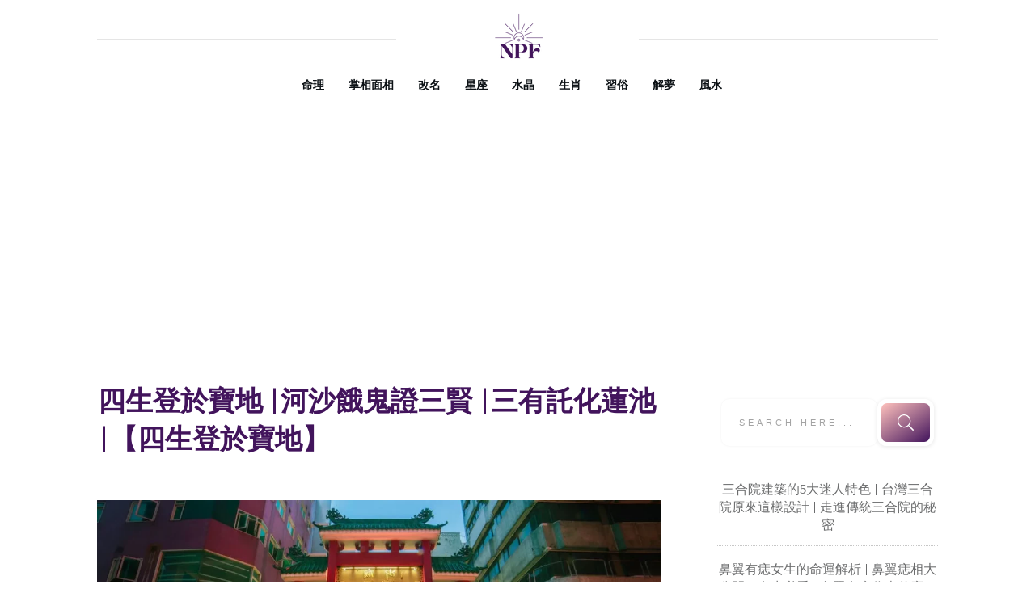

--- FILE ---
content_type: text/html; charset=UTF-8
request_url: https://ngpuifu.com.hk/fate/%E5%9B%9B%E7%94%9F%E7%99%BB%E6%96%BC%E5%AF%B6%E5%9C%B0/
body_size: 40834
content:
<!doctype html>
<html lang="zh-TW" prefix="og: https://ogp.me/ns#" >
	<head>
		<link rel="profile" href="https://gmpg.org/xfn/11">
		<meta charset="UTF-8">
		<meta name="viewport" content="width=device-width, initial-scale=1">

				<script type="text/javascript">
			window.flatStyles = window.flatStyles || ''

			window.lightspeedOptimizeStylesheet = function () {
				const currentStylesheet = document.querySelector( '.tcb-lightspeed-style:not([data-ls-optimized])' )

				if ( currentStylesheet ) {
					try {
						if ( currentStylesheet.sheet && currentStylesheet.sheet.cssRules ) {
							if ( window.flatStyles ) {
								if ( this.optimizing ) {
									setTimeout( window.lightspeedOptimizeStylesheet.bind( this ), 24 )
								} else {
									this.optimizing = true;

									let rulesIndex = 0;

									while ( rulesIndex < currentStylesheet.sheet.cssRules.length ) {
										const rule = currentStylesheet.sheet.cssRules[ rulesIndex ]
										/* remove rules that already exist in the page */
										if ( rule.type === CSSRule.STYLE_RULE && window.flatStyles.includes( `${rule.selectorText}{` ) ) {
											currentStylesheet.sheet.deleteRule( rulesIndex )
										} else {
											rulesIndex ++
										}
									}
									/* optimize, mark it such, move to the next file, append the styles we have until now */
									currentStylesheet.setAttribute( 'data-ls-optimized', '1' )

									window.flatStyles += currentStylesheet.innerHTML

									this.optimizing = false
								}
							} else {
								window.flatStyles = currentStylesheet.innerHTML
								currentStylesheet.setAttribute( 'data-ls-optimized', '1' )
							}
						}
					} catch ( error ) {
						console.warn( error )
					}

					if ( currentStylesheet.parentElement.tagName !== 'HEAD' ) {
						/* always make sure that those styles end up in the head */
						const stylesheetID = currentStylesheet.id;
						/**
						 * make sure that there is only one copy of the css
						 * e.g display CSS
						 */
						if ( ( ! stylesheetID || ( stylesheetID && ! document.querySelector( `head #${stylesheetID}` ) ) ) ) {
							document.head.prepend( currentStylesheet )
						} else {
							currentStylesheet.remove();
						}
					}
				}
			}

			window.lightspeedOptimizeFlat = function ( styleSheetElement ) {
				if ( document.querySelectorAll( 'link[href*="thrive_flat.css"]' ).length > 1 ) {
					/* disable this flat if we already have one */
					styleSheetElement.setAttribute( 'disabled', true )
				} else {
					/* if this is the first one, make sure he's in head */
					if ( styleSheetElement.parentElement.tagName !== 'HEAD' ) {
						document.head.append( styleSheetElement )
					}
				}
			}
		</script>
		<link rel='stylesheet' id='tcb-style-base-thrive_template-10365'  href='//ngpuifu.com.hk/wp-content/uploads/thrive/tcb-base-css-10365-1667958860.css' type='text/css' media='all' /><style type="text/css" id="tcb-style-template-thrive_template-10365"  onLoad="typeof window.lightspeedOptimizeStylesheet === 'function' && window.lightspeedOptimizeStylesheet()" class="tcb-lightspeed-style">@media (min-width:300px){.tve-theme-10365 #wrapper{--header-background-width:100%;--footer-background-width:100%;--bottom-background-width:100%;--top-background-width:100%;}.tve-theme-10365 .bottom-section .section-background{background-image:linear-gradient(var(--tcb-skin-color-18),var(--tcb-skin-color-18)),url("https://ngpuifu.com.hk/wp-content/uploads/thrive-theme/images/6b1ffabc-img_bottom_03.jpg") !important;background-size:auto,cover !important;background-position:50% 50%,50% 50% !important;background-attachment:scroll,fixed !important;background-repeat:no-repeat,no-repeat !important;}.tve-theme-10365 .bottom-section .section-content{justify-content:center;display:flex;flex-direction:column;--tve-color:rgb(255,255,255);text-align:left;min-height:375px !important;padding:20px !important;}.tve-theme-10365 .bottom-section [data-css="tve-u-16eb7f0b034"]{float:none;z-index:3;position:relative;--tve-font-weight:var(--g-bold-weight,bold);--tve-font-family:Muli;--g-regular-weight:400;--g-bold-weight:600;--tve-font-size:12px;--tve-text-transform:uppercase;--tve-letter-spacing:1px;margin:0px auto !important;}.tve-theme-10365 .bottom-section [data-css="tve-u-16eb7f0b034"] .tcb-button-link{border:2px solid rgb(255,255,255);border-radius:100px;overflow:hidden;letter-spacing:var(--tve-letter-spacing,1px);background-color:transparent !important;padding:20px !important;}:not(#tve) .tve-theme-10365 .bottom-section [data-css="tve-u-1705d95f22d"]{color:rgb(255,255,255) !important;--tcb-applied-color:rgb(255,255,255) !important;padding-bottom:0px !important;margin-bottom:0px !important;font-size:46px !important;font-weight:var(--g-bold-weight,bold) !important;}.tve-theme-10365 .bottom-section [data-css="tve-u-1705d967199"]{float:none;padding:0px !important;margin-bottom:30px !important;margin-left:auto !important;margin-right:auto !important;background-color:transparent !important;}:not(#tve) .tve-theme-10365 .bottom-section [data-css="tve-u-16eb7f0b034"] .tcb-button-link span{font-weight:var(--tve-font-weight,var(--g-bold-weight,bold));text-transform:var(--tve-text-transform,uppercase);}:not(#tve) .tve-theme-10365 .bottom-section [data-css="tve-u-16eb7f0b034"] .tcb-button-link{font-family:var(--tve-font-family,Muli);font-size:var(--tve-font-size,12px) !important;}:not(#tve) .tve-theme-10365 .bottom-section [data-css="tve-u-1707d9d150c"]{font-size:15px !important;}:not(#layout) .tve-theme-10365 .main-container{--separator-size:50px;}.tve-theme-10365 .top-section .section-background{background-image:repeating-linear-gradient(135deg,rgba(0,0,0,0.02),rgba(0,0,0,0.02) 3px,transparent 3px,transparent 6px) !important;background-size:auto !important;background-position:50% 50% !important;background-attachment:scroll !important;background-repeat:repeat !important;}.tve-theme-10365 .top-section .section-content{justify-content:center;display:flex;flex-direction:column;min-height:1px !important;padding:40px 20px !important;}.tve-theme-10365 .top-section [data-css="tve-u-16ef4edc1c5"]{background-size:cover !important;background-position:50% 50% !important;background-attachment:scroll !important;background-repeat:no-repeat !important;background-image:url("https://ngpuifu.com.hk/wp-content/uploads/thrive-theme/images/2.png?dynamic_featured=1&size=full") !important;}.tve-theme-10365 .top-section [data-css="tve-u-16ef4eee70c"]{margin-top:0px !important;padding:0px !important;margin-bottom:10px !important;}.tve-theme-10365 .top-section [data-css="tve-u-16ef4ef0740"]{min-height:400px !important;}.tve-theme-10365 .top-section [data-css="tve-u-16ef4ef87a7"]{padding:0px !important;}.tve-theme-10365 .top-section [data-css="tve-u-16ef4ef8a0a"]{margin:0px !important;}.tve-theme-10365 .top-section [data-css="tve-u-16ef4effcba"]{padding:0px !important;}.tve-theme-10365 .top-section [data-css="tve-u-16ef4f07364"]{float:right;z-index:3;position:relative;padding:0px !important;}.tve-theme-10365 .top-section [data-css="tve-u-16ef4f13921"]{text-transform:uppercase !important;}:not(#tve) .tve-theme-10365 .top-section [data-css="tve-u-16ef4f15bd5"]{letter-spacing:4px;font-size:11px !important;padding-bottom:0px !important;margin-bottom:0px !important;padding-top:0px !important;margin-top:0px !important;}:not(#tve) .tve-theme-10365 .top-section [data-css="tve-u-16ef4f1770f"]{letter-spacing:5px;padding-bottom:0px !important;margin-bottom:0px !important;font-size:11px !important;text-transform:uppercase !important;padding-top:0px !important;margin-top:0px !important;}:not(#tve) .tve-theme-10365 .top-section [data-css="tve-u-16ef4ef8a0a"] p,:not(#tve) .tve-theme-10365 .top-section [data-css="tve-u-16ef4ef8a0a"] li,:not(#tve) .tve-theme-10365 .top-section [data-css="tve-u-16ef4ef8a0a"] blockquote,:not(#tve) .tve-theme-10365 .top-section [data-css="tve-u-16ef4ef8a0a"] address,:not(#tve) .tve-theme-10365 .top-section [data-css="tve-u-16ef4ef8a0a"] .tcb-plain-text,:not(#tve) .tve-theme-10365 .top-section [data-css="tve-u-16ef4ef8a0a"] label,:not(#tve) .tve-theme-10365 .top-section [data-css="tve-u-16ef4ef8a0a"] h1,:not(#tve) .tve-theme-10365 .top-section [data-css="tve-u-16ef4ef8a0a"] h2,:not(#tve) .tve-theme-10365 .top-section [data-css="tve-u-16ef4ef8a0a"] h3,:not(#tve) .tve-theme-10365 .top-section [data-css="tve-u-16ef4ef8a0a"] h4,:not(#tve) .tve-theme-10365 .top-section [data-css="tve-u-16ef4ef8a0a"] h5,:not(#tve) .tve-theme-10365 .top-section [data-css="tve-u-16ef4ef8a0a"] h6{color:rgb(110,110,110);--tcb-applied-color:var$(--tcb-skin-color-5);}.tve-theme-10365 .top-section [data-css="tve-u-16ef4f28295"] p,.tve-theme-10365 .top-section [data-css="tve-u-16ef4f28295"] li,.tve-theme-10365 .top-section [data-css="tve-u-16ef4f28295"] blockquote,.tve-theme-10365 .top-section [data-css="tve-u-16ef4f28295"] address,.tve-theme-10365 .top-section [data-css="tve-u-16ef4f28295"] .tcb-plain-text,.tve-theme-10365 .top-section [data-css="tve-u-16ef4f28295"] label{letter-spacing:5px;}.tve-theme-10365 .top-section [data-css="tve-u-16ef4ef87a7"] > .tcb-flex-col > .tcb-col{justify-content:center;}.tve-theme-10365 .main-container{padding:20px 10px !important;}.tve-theme-10365 .sidebar-section .section-content{text-align:center;padding:20px 10px !important;}.tve-theme-10365 .sidebar-section .section-background{border-radius:5px;overflow:hidden;background-color:rgb(255,255,255) !important;}.tve-theme-10365 .content-section .section-content{padding:20px 10px !important;}.tve-theme-10365 .content-section [data-css="tve-u-16f805e6958"]{margin-top:30px !important;margin-bottom:15px !important;}.tve-theme-10365 .content-section [data-css="tve-u-16f84a17a24"]{margin-top:30px !important;margin-bottom:15px !important;}.tve-theme-10365 .content-section [data-css="tve-u-16f84a17a24"] img{border:none;}.tve-theme-10365 .content-section [data-css="tve-u-16f84a4918c"] .tve_social_items{font-size:11px !important;}.tve-theme-10365 .content-section [data-css="tve-u-16f84a4918c"]{float:none;padding:0px !important;margin:0px auto !important;}:not(#tve) .tve-theme-10365 .sidebar-section [data-css="tve-u-184503f9671"] input{border:none;font-size:11px;color:rgba(0,0,0,0.45);--tcb-applied-color:rgba(0,0,0,0.45);}.tve-theme-10365 .sidebar-section [data-css="tve-u-16eb6afffe6"]{border-radius:10px;overflow:hidden;border:none;box-shadow:rgba(0,0,0,0.08) 0px 1px 5px 1px;padding:5px !important;background-color:rgb(255,255,255) !important;}:not(#tve) .tve-theme-10365 .sidebar-section [data-css="tve-u-184503f966f"] button{border-radius:10px;overflow:hidden;font-size:20px;background-image:linear-gradient(145deg,rgb(255,189,243) 0%,rgb(62,112,244) 100%) !important;background-size:auto !important;background-position:50% 50% !important;background-attachment:scroll !important;background-repeat:no-repeat !important;}.tve-theme-10365 .sidebar-section [data-css="tve-u-184503f9670"]{padding-left:5px !important;padding-right:5px !important;}.tve-theme-10365 .sidebar-section [data-css="tve-u-184503f9671"] input{text-transform:uppercase;letter-spacing:4px;background-image:none !important;padding-left:14px !important;padding-right:14px !important;background-color:transparent !important;}.tve-theme-10365 .sidebar-section .thrv-search-form#tve-sf-la69a4lm{max-width:600px;box-shadow:none;--tve-applied-box-shadow:none;--tve-alignment:center;float:none;--tve-border-radius:0px;border-radius:0px;--tve-applied-max-width:600px !important;padding:5px !important;margin-left:auto !important;margin-right:auto !important;}.tve-theme-10365 .sidebar-section #tve-sf-la69a4lm .thrv-sf-submit{--tve-border-width:5px;--tve-border-radius:12px;}:not(#tve) .tve-theme-10365 .sidebar-section #tve-sf-la69a4lm .thrv-sf-submit button{border:5px solid rgb(255,255,255);--tve-applied-border:5px solid rgb(255,255,255);box-shadow:rgba(0,0,0,0.08) 0px 1px 5px 1px;--tve-applied-box-shadow:0px 1px 5px 1px rgba(0,0,0,0.08);border-radius:12px;overflow:hidden;background-image:linear-gradient(145deg,hsla(calc(var(--tcb-main-master-h,223) + 87 ),100%,87%,calc(var(--tcb-main-master-a,1) - 0 )) 0%,hsla(var(--tcb-main-master-h,223),var(--tcb-main-master-s,89%),var(--tcb-main-master-l,60%),var(--tcb-main-master-a,1)) 100%) !important;background-size:auto !important;background-position:50% 50% !important;background-attachment:scroll !important;background-repeat:no-repeat !important;--background-image:linear-gradient(145deg,hsla(calc(var(--tcb-main-master-h,223) + 87 ),100%,87%,calc(var(--tcb-main-master-a,1) - 0 )) 0%,hsla(var(--tcb-main-master-h,223),var(--tcb-main-master-s,89%),var(--tcb-main-master-l,60%),var(--tcb-main-master-a,1)) 100%) !important;--background-size:auto !important;--background-position:50% 50% !important;--background-attachment:scroll !important;--background-repeat:no-repeat !important;--tve-applied-background-image:linear-gradient(145deg,hsla(calc(var(--tcb-main-master-h,223) + 87 ),100%,87%,calc(var(--tcb-main-master-a,1) - 0 )) 0%,hsla(var(--tcb-main-master-h,223),var(--tcb-main-master-s,89%),var(--tcb-main-master-l,60%),var(--tcb-main-master-a,1)) 100%) !important;background-color:transparent !important;--background-color:transparent !important;--tve-applied-background-color:transparent !important;}.tve-theme-10365 .sidebar-section #tve-sf-la69a4lm .tcb-sf-button-icon .thrv_icon{--tcb-local-color-icon:rgb(255,255,255);--tcb-local-color-var:rgb(255,255,255);--tve-icon-size:20px;}.tve-theme-10365 .sidebar-section #tve-sf-la69a4lm .thrv-sf-input input{box-shadow:rgba(0,0,0,0.06) 0px 0px 3px 0px;--tve-applied-box-shadow:0px 0px 3px 0px rgba(0,0,0,0.06);padding:23px 22px !important;}.tve-theme-10365 .sidebar-section #tve-sf-la69a4lm .thrv-sf-input{--tve-border-radius:10px;--tve-border-width:5px;}:not(#tve) .tve-theme-10365 .sidebar-section #tve-sf-la69a4lm .thrv-sf-input input{border-radius:10px;overflow:hidden;border:none;--tve-applied-border:none;}:not(#tve) .tve-theme-10365 .sidebar-section [data-css="tve-u-18440d83662"] .thrive-dynamic-styled-list-item p,:not(#tve) .tve-theme-10365 .sidebar-section [data-css="tve-u-18440d83662"] .thrive-dynamic-styled-list-item li,:not(#tve) .tve-theme-10365 .sidebar-section [data-css="tve-u-18440d83662"] .thrive-dynamic-styled-list-item blockquote,:not(#tve) .tve-theme-10365 .sidebar-section [data-css="tve-u-18440d83662"] .thrive-dynamic-styled-list-item address,:not(#tve) .tve-theme-10365 .sidebar-section [data-css="tve-u-18440d83662"] .thrive-dynamic-styled-list-item .tcb-plain-text,:not(#tve) .tve-theme-10365 .sidebar-section [data-css="tve-u-18440d83662"] .thrive-dynamic-styled-list-item label,:not(#tve) .tve-theme-10365 .sidebar-section [data-css="tve-u-18440d83662"] .thrive-dynamic-styled-list-item h1,:not(#tve) .tve-theme-10365 .sidebar-section [data-css="tve-u-18440d83662"] .thrive-dynamic-styled-list-item h2,:not(#tve) .tve-theme-10365 .sidebar-section [data-css="tve-u-18440d83662"] .thrive-dynamic-styled-list-item h3,:not(#tve) .tve-theme-10365 .sidebar-section [data-css="tve-u-18440d83662"] .thrive-dynamic-styled-list-item h4,:not(#tve) .tve-theme-10365 .sidebar-section [data-css="tve-u-18440d83662"] .thrive-dynamic-styled-list-item h5,:not(#tve) .tve-theme-10365 .sidebar-section [data-css="tve-u-18440d83662"] .thrive-dynamic-styled-list-item h6{color:var(--tve-color,var(--tcb-skin-color-0));--tve-applied-color:var$(--tve-color,var$(--tcb-skin-color-0));--tcb-applied-color:var$(--tcb-skin-color-0);}.tve-theme-10365 .sidebar-section [data-css="tve-u-18440d83662"] .thrive-dynamic-styled-list-item{--tve-color:var(--tcb-skin-color-0);--tve-applied---tve-color:var$(--tcb-skin-color-0);--tve-font-size:17px;text-align:left;}:not(#tve) .tve-theme-10365 .sidebar-section [data-css="tve-u-18440d83662"] .thrive-dynamic-styled-list-item p,:not(#tve) .tve-theme-10365 .sidebar-section [data-css="tve-u-18440d83662"] .thrive-dynamic-styled-list-item li,:not(#tve) .tve-theme-10365 .sidebar-section [data-css="tve-u-18440d83662"] .thrive-dynamic-styled-list-item blockquote,:not(#tve) .tve-theme-10365 .sidebar-section [data-css="tve-u-18440d83662"] .thrive-dynamic-styled-list-item address,:not(#tve) .tve-theme-10365 .sidebar-section [data-css="tve-u-18440d83662"] .thrive-dynamic-styled-list-item .tcb-plain-text,:not(#tve) .tve-theme-10365 .sidebar-section [data-css="tve-u-18440d83662"] .thrive-dynamic-styled-list-item label{font-size:var(--tve-font-size,17px);}:not(#tve) .tve-theme-10365 .sidebar-section [data-css="tve-u-18440d83662"] p,:not(#tve) .tve-theme-10365 .sidebar-section [data-css="tve-u-18440d83662"] li,:not(#tve) .tve-theme-10365 .sidebar-section [data-css="tve-u-18440d83662"] blockquote,:not(#tve) .tve-theme-10365 .sidebar-section [data-css="tve-u-18440d83662"] address,:not(#tve) .tve-theme-10365 .sidebar-section [data-css="tve-u-18440d83662"] .tcb-plain-text,:not(#tve) .tve-theme-10365 .sidebar-section [data-css="tve-u-18440d83662"] label,:not(#tve) .tve-theme-10365 .sidebar-section [data-css="tve-u-18440d83662"] h1,:not(#tve) .tve-theme-10365 .sidebar-section [data-css="tve-u-18440d83662"] h2,:not(#tve) .tve-theme-10365 .sidebar-section [data-css="tve-u-18440d83662"] h3,:not(#tve) .tve-theme-10365 .sidebar-section [data-css="tve-u-18440d83662"] h4,:not(#tve) .tve-theme-10365 .sidebar-section [data-css="tve-u-18440d83662"] h5,:not(#tve) .tve-theme-10365 .sidebar-section [data-css="tve-u-18440d83662"] h6{color:var(--tve-color,var(--tcb-skin-color-0));--tve-applied-color:var$(--tve-color,var$(--tcb-skin-color-0));--tcb-applied-color:var$(--tcb-skin-color-0);}.tve-theme-10365 .sidebar-section [data-css="tve-u-18440d83662"]{--tve-color:var(--tcb-skin-color-0);--tve-applied---tve-color:var$(--tcb-skin-color-0);}.tve-theme-10365 .sidebar-section [data-css="tve-u-1845043534c"]{float:left;z-index:3;position:relative;--tve-alignment:left;}.tve-theme-10365 .sidebar-section .tcb-post-list[data-css="tve-u-1845048d5d9"] .post-wrapper.thrv_wrapper{width:calc((100% - 0px) / 1);padding:0px;}.tve-theme-10365 .sidebar-section [data-css="tve-u-1845048d5d9"].tcb-post-list .post-wrapper{border-bottom:1px dotted rgba(0,0,0,0.22);padding:15px 0px !important;}:not(#tve) .tve-theme-10365 .sidebar-section [data-css="tve-u-1845048d5d9"].tcb-post-list [data-css="tve-u-1845048d5db"]{padding-top:0px !important;margin-top:0px !important;padding-bottom:0px !important;margin-bottom:0px !important;font-size:16px !important;font-weight:var(--g-bold-weight,bold) !important;color:var(--tcb-skin-color-5) !important;--tcb-applied-color:var$(--tcb-skin-color-5) !important;--tve-applied-color:var$(--tcb-skin-color-5) !important;}.tve-theme-10365 .sidebar-section [data-css="tve-u-1845048d5d9"]{max-width:300px;padding:0px;}.tve-theme-10365 .sidebar-section [data-css="tve-u-1845048d5d9"].tcb-post-list [data-css="tve-u-1845048d5dc"]{--tcb-applied-color:var$(--tcb-skin-color-5) !important;}.tve-theme-10365 .sidebar-section .tcb-post-list[data-css="tve-u-1845048d5d9"] .post-wrapper.thrv_wrapper:nth-child(n+2){margin-top:0px !important;}.tve-theme-10365 .sidebar-section .tcb-post-list[data-css="tve-u-1845048d5d9"] .post-wrapper.thrv_wrapper:not(:nth-child(n+2)){margin-top:0px !important;}.tve-theme-10365 .sidebar-section .tcb-post-list[data-css="tve-u-1845048d5d9"] .post-wrapper.thrv_wrapper:nth-child(n){margin-right:0px !important;}:not(#tve) .tve-theme-10365 .sidebar-section [data-css="tve-u-1845048d5d9"].tcb-post-list [data-css="tve-u-1845048d5dd"]{--eff-color:rgb(187,105,201) !important;--eff-faded:rgba(187,105,201,0.6) !important;--eff-ensure-contrast:rgba(187,105,201,0.6) !important;--eff-ensure-contrast-complement:rgba(201,105,119,0.6) !important;box-shadow:none !important;border-bottom:none !important;background:none !important;text-decoration:none !important;animation:0s ease 0s 1 normal none running none !important;transition:none 0s ease 0s !important;padding-left:0px !important;--tve-applied-box-shadow:none !important;--tve-applied-background-image:linear-gradient(var$(--eff-color),var$(--eff-color)) !important;font-weight:var(--g-regular-weight,normal) !important;font-family:inherit !important;--tve-applied-background-color:initial !important;}.tve-theme-10365 .content-section [data-css="tve-u-184504e25ba"]{margin-left:0px;padding-top:0px !important;padding-bottom:0px !important;}.tve-theme-10365 .content-section [data-css="tve-u-184504e25b9"]{margin-bottom:0px !important;margin-top:0px !important;}.tve-theme-10365 .content-section [data-css="tve-u-184504e25ba"] > .tcb-flex-col{padding-left:0px;}.tve-theme-10365 .content-section [data-css="tve-u-172f13b2951"]{max-width:693px;float:none;margin-left:auto !important;margin-right:auto !important;}.tve-theme-10365 .content-section [data-css="tve-u-184504e25bc"] .tcb-button-link{border-bottom:none;letter-spacing:var(--tve-letter-spacing,2px);border-radius:0px;overflow:hidden;background-color:rgb(255,255,255) !important;padding:20px 25px !important;}:not(#tve) .tve-theme-10365 .content-section [data-css="tve-u-184504e25bc"] .tcb-button-link span{color:var(--tve-color,var(--tcb-local-color-0328f));font-weight:var(--tve-font-weight,var(--g-regular-weight,normal));text-transform:var(--tve-text-transform,uppercase);--tcb-applied-color:var$(--tcb-local-color-0328f);}.tve-theme-10365 .content-section [data-css="tve-u-184504e25bc"]{--tve-color:var(--tcb-local-color-0328f);--tve-font-size:12px;--tve-font-weight:var(--g-regular-weight,normal);--tve-letter-spacing:2px;--tcb-local-color-f7f2b:rgb(19,114,211);--tcb-local-color-0359f:rgba(19,114,211,0.8);float:left;--tve-text-transform:uppercase;z-index:3;position:relative;min-width:250px;--tcb-local-color-0328f:var(--tcb-skin-color-0) !important;--tcb-local-color-7f7c0:rgb(4,20,37) !important;--tcb-local-color-d127c:var(--tcb-local-color-0328f) !important;--tcb-local-color-4d4c5:rgba(20,115,210,0.8) !important;margin:0px auto !important;}:not(#tve) .tve-theme-10365 .content-section [data-css="tve-u-184504e25bc"]:hover .tcb-button-link{background-color:var(--tcb-local-color-0328f) !important;border-bottom:none !important;background-image:linear-gradient(var(--tcb-local-color-0328f),var(--tcb-local-color-0328f)) !important;background-size:auto !important;background-position:50% 50% !important;background-attachment:scroll !important;background-repeat:no-repeat !important;}:not(#tve) .tve-theme-10365 .content-section [data-css="tve-u-184504e25bc"]:hover .tcb-button-link span{color:var(--tve-color,rgb(255,255,255)) !important;--tcb-applied-color:rgb(255,255,255) !important;}:not(#tve) .tve-theme-10365 .content-section [data-css="tve-u-184504e25bc"]:hover{--tve-color:rgb(255,255,255) !important;}.tve-theme-10365 .content-section [data-css="tve-u-184504e25bc"] .tcb-button-link::after{background-image:linear-gradient(var(--tcb-local-color-0328f),var(--tcb-local-color-0328f)) !important;background-color:var(--tcb-local-color-0328f) !important;background-attachment:scroll !important;background-position:50% 50% !important;background-repeat:no-repeat !important;background-size:auto !important;}:not(#tve) .tve-theme-10365 .content-section [data-css="tve-u-184504e25bc"] .tcb-button-link{font-size:var(--tve-font-size,12px) !important;}:not(#tve) .tve-theme-10365 .content-section [data-css="tve-u-184504e25bd"] >:first-child{color:var(--tcb-local-color-7f7c0);}.tve-theme-10365 .content-section [data-css="tve-u-184504e25bf"] .tcb-button-link{border-bottom:none;letter-spacing:var(--tve-letter-spacing,2px);border-radius:0px;overflow:hidden;background-color:rgb(255,255,255) !important;padding:20px 25px !important;}:not(#tve) .tve-theme-10365 .content-section [data-css="tve-u-184504e25bf"] .tcb-button-link span{color:var(--tve-color,var(--tcb-local-color-0328f));font-weight:var(--tve-font-weight,var(--g-regular-weight,normal));text-transform:var(--tve-text-transform,uppercase);--tcb-applied-color:var$(--tcb-local-color-0328f);}.tve-theme-10365 .content-section [data-css="tve-u-184504e25bf"]{--tve-color:var(--tcb-local-color-0328f);--tve-font-size:12px;--tve-font-weight:var(--g-regular-weight,normal);--tve-letter-spacing:2px;--tcb-local-color-f7f2b:rgb(19,114,211);--tcb-local-color-0359f:rgba(19,114,211,0.8);float:right;--tve-text-transform:uppercase;position:relative;z-index:3;min-width:250px;--tcb-local-color-0328f:var(--tcb-skin-color-0) !important;--tcb-local-color-7f7c0:rgb(4,20,37) !important;--tcb-local-color-d127c:var(--tcb-local-color-0328f) !important;--tcb-local-color-4d4c5:rgba(20,115,210,0.8) !important;margin:0px auto !important;}:not(#tve) .tve-theme-10365 .content-section [data-css="tve-u-184504e25bf"]:hover .tcb-button-link{background-color:var(--tcb-local-color-0328f) !important;border-bottom:none !important;background-image:linear-gradient(var(--tcb-local-color-0328f),var(--tcb-local-color-0328f)) !important;background-size:auto !important;background-position:50% 50% !important;background-attachment:scroll !important;background-repeat:no-repeat !important;}:not(#tve) .tve-theme-10365 .content-section [data-css="tve-u-184504e25bf"]:hover .tcb-button-link span{color:var(--tve-color,rgb(255,255,255)) !important;--tcb-applied-color:rgb(255,255,255) !important;}:not(#tve) .tve-theme-10365 .content-section [data-css="tve-u-184504e25bf"]:hover{--tve-color:rgb(255,255,255) !important;}.tve-theme-10365 .content-section [data-css="tve-u-184504e25bf"] .tcb-button-link::after{background-image:linear-gradient(var(--tcb-local-color-0328f),var(--tcb-local-color-0328f)) !important;background-color:var(--tcb-local-color-0328f) !important;background-attachment:scroll !important;background-position:50% 50% !important;background-repeat:no-repeat !important;background-size:auto !important;}:not(#tve) .tve-theme-10365 .content-section [data-css="tve-u-184504e25bf"] .tcb-button-link{font-size:var(--tve-font-size,12px) !important;}:not(#tve) .tve-theme-10365 .content-section [data-css="tve-u-184504e25c0"] >:first-child{color:var(--tcb-local-color-7f7c0);}.tve-theme-10365 .content-section [data-css="tve-u-184504e25bb"]::after{clear:both;}.tve-theme-10365 .content-section [data-css="tve-u-184504e25be"]::after{clear:both;}.tve-theme-10365 .content-section [data-css="tve-u-18450515cff"]{padding-bottom:0px !important;padding-top:0px !important;padding-left:1px !important;}:not(#tve) .tve-theme-10365 .content-section [data-css="tve-u-18450519a7d"]{color:var(--tcb-skin-color-0) !important;--tcb-applied-color:var$(--tcb-skin-color-0) !important;--tve-applied-color:var$(--tcb-skin-color-0) !important;font-weight:var(--g-bold-weight,bold) !important;font-size:19px !important;line-height:0em !important;padding-bottom:0px !important;margin-bottom:0px !important;}.tve-theme-10365 .content-section .tcb-post-list[data-css="tve-u-1845055d872"] .post-wrapper.thrv_wrapper{width:calc((100% - 0px) / 1);}.tve-theme-10365 .content-section .tcb-post-list[data-css="tve-u-1845055d872"] .post-wrapper.thrv_wrapper:nth-child(n+2){margin-top:50px !important;}.tve-theme-10365 .content-section [data-css="tve-u-1845055d872"].tcb-post-list [data-css="tve-u-1845055d878"]{padding:0px !important;}.tve-theme-10365 .content-section [data-css="tve-u-1845055d872"].tcb-post-list [data-css="tve-u-1845055d877"]{margin:0px 0px 20px !important;}.tve-theme-10365 .content-section [data-css="tve-u-1845055d872"].tcb-post-list [data-css="tve-u-1845055d878"] > .tcb-flex-col > .tcb-col{justify-content:center;}.tve-theme-10365 .content-section [data-css="tve-u-1845055d872"].tcb-post-list [data-css="tve-u-1845055d885"]{font-size:18px;width:18px;height:18px;display:inline-block;--tcb-local-color-icon:rgb(0,143,255);--tcb-local-color-var:rgb(0,143,255);--tve-icon-size:18px;position:relative;float:right;z-index:3;margin-top:0px !important;margin-bottom:0px !important;padding-left:0px !important;}:not(#tve) .tve-theme-10365 .content-section [data-css="tve-u-1845055d872"].tcb-post-list [data-css="tve-u-1845055d885"] >:first-child{color:rgb(0,143,255);}:not(#tve) .tve-theme-10365 .content-section [data-css="tve-u-1845055d872"].tcb-post-list [data-css="tve-u-1845055d887"]{padding-top:0px !important;margin-top:0px !important;padding-bottom:0px !important;margin-bottom:0px !important;font-size:20px !important;}.tve-theme-10365 .content-section [data-css="tve-u-1845055d872"].tcb-post-list [data-css="tve-u-1845055d886"]{padding:0px !important;margin-bottom:15px !important;}:not(#tve) .tve-theme-10365 .content-section [data-css="tve-u-1845055d872"].tcb-post-list [data-css="tve-u-1845055d87c"]{letter-spacing:1px;color:rgb(153,153,153) !important;--tcb-applied-color:rgb(153,153,153) !important;text-transform:uppercase !important;font-size:12px !important;padding-top:0px !important;margin-top:0px !important;padding-bottom:0px !important;margin-bottom:0px !important;}.tve-theme-10365 .content-section [data-css="tve-u-1845055d872"].tcb-post-list [data-css="tve-u-1845055d87b"]{padding:0px 0px 0px 12px !important;border-left:2px solid rgb(0,143,255) !important;}.tve-theme-10365 .content-section [data-css="tve-u-1845055d872"].tcb-post-list [data-css="tve-u-1845055d881"]{display:inline-block;max-width:45px;padding:0px !important;margin-top:0px !important;}:not(#tve) .tve-theme-10365 .content-section [data-css="tve-u-1845055d872"].tcb-post-list [data-css="tve-u-1845055d882"]{line-height:1em !important;padding-top:0px !important;margin-top:0px !important;padding-bottom:0px !important;margin-bottom:0px !important;}.tve-theme-10365 .content-section .tcb-post-list[data-css="tve-u-1845055d872"] .post-wrapper.thrv_wrapper:not(:nth-child(n+2)){margin-top:0px !important;}.tve-theme-10365 .content-section .tcb-post-list[data-css="tve-u-1845055d872"] .post-wrapper.thrv_wrapper:not(:nth-child(n)){margin-right:30px !important;}.tve-theme-10365 .content-section .tcb-post-list[data-css="tve-u-1845055d872"] .post-wrapper.thrv_wrapper:nth-child(n){margin-right:0px !important;}:not(#tve) .tve-theme-10365 .content-section [data-css="tve-u-1845055d872"].tcb-post-list [data-css="tve-u-1845055d883"]{font-size:14px !important;}.tve-theme-10365 .content-section [data-css="tve-u-1845055d872"].tcb-post-list [data-css="tve-u-1845055d884"]::after{clear:both;}.tve-theme-10365 .content-section [data-css="tve-u-1845055d872"].tcb-post-list [data-css="tve-u-1845055d880"]{padding:0px !important;}.tve-theme-10365 .content-section [data-css="tve-u-1845055d872"].tcb-post-list [data-css="tve-u-1845055d87f"]{float:right;z-index:3;position:relative;--tve-font-size:14px;margin:0px !important;}.tve-theme-10365 .content-section [data-css="tve-u-1845055d872"].tcb-post-list [data-css="tve-u-1845055d880"] > .tcb-flex-col > .tcb-col{justify-content:center;}.tve-theme-10365 .content-section [data-css="tve-u-1845055d872"].tcb-post-list [data-css="tve-u-1845055d87e"]::after{clear:both;}:not(#tve) .tve-theme-10365 .content-section [data-css="tve-u-1845055d872"].tcb-post-list [data-css="tve-u-1845055d87f"] p,:not(#tve) .tve-theme-10365 .content-section [data-css="tve-u-1845055d872"].tcb-post-list [data-css="tve-u-1845055d87f"] li,:not(#tve) .tve-theme-10365 .content-section [data-css="tve-u-1845055d872"].tcb-post-list [data-css="tve-u-1845055d87f"] blockquote,:not(#tve) .tve-theme-10365 .content-section [data-css="tve-u-1845055d872"].tcb-post-list [data-css="tve-u-1845055d87f"] address,:not(#tve) .tve-theme-10365 .content-section [data-css="tve-u-1845055d872"].tcb-post-list [data-css="tve-u-1845055d87f"] .tcb-plain-text,:not(#tve) .tve-theme-10365 .content-section [data-css="tve-u-1845055d872"].tcb-post-list [data-css="tve-u-1845055d87f"] label{font-size:var(--tve-font-size,14px);}.tve-theme-10365 .content-section [data-css="tve-u-1845055d872"].tcb-post-list [data-css="tve-u-1845055d879"]{max-width:50%;}.tve-theme-10365 .content-section [data-css="tve-u-1845055d872"].tcb-post-list [data-css="tve-u-1845055d87d"]{max-width:50%;}.tve-theme-10365 .content-section [data-css="tve-u-1845055d872"]{float:none;margin-left:auto !important;margin-right:auto !important;}:not(#tve) .tve-theme-10365 .sidebar-section [data-css="tve-u-1845048d5d9"].tcb-post-list [data-css="tve-u-1845048d5dd"]:hover{text-decoration:none !important;background:none !important;box-shadow:none !important;--tve-applied-box-shadow:none !important;--tve-applied-background-image:linear-gradient(var$(--eff-color),var$(--eff-color)) !important;}:not(#tve) .tve-theme-10365 .content-section [data-css="tve-u-18450e50bd5"]{color:var(--tcb-skin-color-0) !important;--tcb-applied-color:var$(--tcb-skin-color-0) !important;--tve-applied-color:var$(--tcb-skin-color-0) !important;}}@media (max-width:1023px){:not(#layout) .tve-theme-10365 .main-container{flex-wrap:wrap;}:not(#layout) .tve-theme-10365 .main-container div.main-columns-separator{width:100%;}:not(#tve) .tve-theme-10365 .bottom-section [data-css="tve-u-1705d95f22d"]{font-size:33px !important;}.tve-theme-10365 .bottom-section .section-content{min-height:261px !important;padding-top:10px !important;padding-bottom:10px !important;}.tve-theme-10365 .top-section .section-content{padding-left:40px !important;padding-right:40px !important;min-height:1px !important;}.tve-theme-10365 .top-section [data-css="tve-u-16ef4ef0740"]{min-height:340px !important;}.tve-theme-10365 .main-container{padding-left:20px !important;padding-right:20px !important;}.tve-theme-10365 .sidebar-section{margin-right:0px !important;}.tve-theme-10365 .sidebar-section .section-content{padding:20px !important;}.tve-theme-10365 .content-section .section-content{padding-left:20px !important;padding-right:20px !important;}.tve-theme-10365 .content-section [data-css="tve-u-16f805e6958"]{margin-top:40px !important;margin-bottom:15px !important;}.tve-theme-10365 .sidebar-section .thrv-search-form#tve-sf-la69a4lm{max-width:600px;--tve-alignment:center;float:none;--tve-applied-max-width:600px !important;margin-left:auto !important;margin-right:auto !important;}.tve-theme-10365 .sidebar-section .tcb-post-list[data-css="tve-u-1845048d5d9"] .post-wrapper.thrv_wrapper{width:calc((100% - 0px) / 1);}.tve-theme-10365 .sidebar-section [data-css="tve-u-1845048d5d9"]{max-width:100%;}.tve-theme-10365 .content-section .tcb-post-list[data-css="tve-u-1845055d872"] .post-wrapper.thrv_wrapper{width:calc((100% - 0px) / 1);}.tve-theme-10365 .content-section .tcb-post-list[data-css="tve-u-1845055d872"] .post-wrapper.thrv_wrapper:nth-child(n+2){margin-top:50px !important;}.tve-theme-10365 .content-section .tcb-post-list[data-css="tve-u-1845055d872"] .post-wrapper.thrv_wrapper:not(:nth-child(n+2)){margin-top:0px !important;}.tve-theme-10365 .content-section .tcb-post-list[data-css="tve-u-1845055d872"] .post-wrapper.thrv_wrapper:not(:nth-child(n)){margin-right:30px !important;}.tve-theme-10365 .content-section .tcb-post-list[data-css="tve-u-1845055d872"] .post-wrapper.thrv_wrapper:nth-child(n){margin-right:0px !important;}}@media (max-width:767px){.tve-theme-10365 .bottom-section .section-content{padding:20px !important;}.tve-theme-10365 .bottom-section [data-css="tve-u-1705d967199"]{margin-bottom:20px !important;}:not(#tve) .tve-theme-10365 .bottom-section [data-css="tve-u-16eb7f0b034"] .tcb-button-link span{font-weight:var(--tve-font-weight,var(--g-bold-weight,bold));}.tve-theme-10365 .bottom-section [data-css="tve-u-16eb7f0b034"]{--tve-font-weight:var(--g-bold-weight,bold);--tve-line-height:2em;min-width:100% !important;}:not(#tve) .tve-theme-10365 .bottom-section [data-css="tve-u-16eb7f0b034"] .tcb-button-link{line-height:var(--tve-line-height,2em);}:not(#tve) .tve-theme-10365 .bottom-section [data-css="tve-u-1705d95f22d"]{font-size:26px !important;}.tve-theme-10365 .bottom-section [data-css="tve-u-16eb7f0b034"] .tcb-button-link{padding:14px !important;}.tve-theme-10365 .top-section .section-content{padding:20px !important;min-height:1px !important;}.tve-theme-10365 .top-section [data-css="tve-u-16ef4ef0740"]{min-height:180px !important;}.tve-theme-10365 .top-section [data-css="tve-u-16ef4ef87a7"]{flex-wrap:nowrap !important;}:not(#tve) .tve-theme-10365 .top-section [data-css="tve-u-16ef4ef8a0a"] p,:not(#tve) .tve-theme-10365 .top-section [data-css="tve-u-16ef4ef8a0a"] li,:not(#tve) .tve-theme-10365 .top-section [data-css="tve-u-16ef4ef8a0a"] blockquote,:not(#tve) .tve-theme-10365 .top-section [data-css="tve-u-16ef4ef8a0a"] address,:not(#tve) .tve-theme-10365 .top-section [data-css="tve-u-16ef4ef8a0a"] .tcb-plain-text,:not(#tve) .tve-theme-10365 .top-section [data-css="tve-u-16ef4ef8a0a"] label{font-size:11px;}:not(#tve) .tve-theme-10365 .top-section [data-css="tve-u-16ef4f1770f"]{letter-spacing:3px;font-size:11px !important;}:not(#tve) .tve-theme-10365 .top-section [data-css="tve-u-16ef4f15bd5"]{letter-spacing:3px;font-size:11px !important;}.tve-theme-10365 .top-section [data-css="tve-u-16ef4eee70c"]{margin-bottom:10px !important;}.tve-theme-10365 .main-container{padding:10px !important;}.tve-theme-10365 .sidebar-section .section-content{padding:20px 10px !important;}.tve-theme-10365 .content-section [data-css="tve-u-16f805e6958"]{margin-top:30px !important;}.tve-theme-10365 .content-section [data-css="tve-u-16f84a17a24"]{margin-top:15px !important;}.tve-theme-10365 .content-section .section-content{padding-left:10px !important;padding-right:10px !important;}.tve-theme-10365 .sidebar-section .thrv-search-form#tve-sf-la69a4lm{max-width:100%;min-width:unset;min-height:unset;--tve-applied-max-width:100% !important;--tve-applied-min-width:unset !important;--tve-applied-min-height:unset !important;}.tve-theme-10365 .sidebar-section .tcb-post-list[data-css="tve-u-1845048d5d9"] .post-wrapper.thrv_wrapper{width:calc((100% - 0px) / 1);}.tve-theme-10365 .content-section [data-css="tve-u-184504e25bc"] .tcb-button-link{padding:20px 25px !important;}.tve-theme-10365 .content-section [data-css="tve-u-184504e25bf"] .tcb-button-link{padding:20px 25px !important;}.tve-theme-10365 .content-section [data-css="tve-u-184504e25bf"]{float:none;min-width:100% !important;margin-top:10px !important;}.tve-theme-10365 .content-section [data-css="tve-u-184504e25bc"]{float:none;min-width:100% !important;}.tve-theme-10365 .content-section .tcb-post-list[data-css="tve-u-1845055d872"] .post-wrapper.thrv_wrapper{width:calc((100% - 0px) / 1);}.tve-theme-10365 .content-section .tcb-post-list[data-css="tve-u-1845055d872"] .post-wrapper.thrv_wrapper:nth-child(n+2){margin-top:30px !important;}.tve-theme-10365 .content-section [data-css="tve-u-1845055d872"].tcb-post-list [data-css="tve-u-1845055d878"]{flex-wrap:nowrap !important;}.tve-theme-10365 .content-section [data-css="tve-u-1845055d872"].tcb-post-list [data-css="tve-u-1845055d879"]{max-width:68.2%;}.tve-theme-10365 .content-section [data-css="tve-u-1845055d872"].tcb-post-list [data-css="tve-u-1845055d87d"]{max-width:31.8%;}.tve-theme-10365 .content-section [data-css="tve-u-1845055d872"].tcb-post-list [data-css="tve-u-1845055d877"]{margin-bottom:15px !important;}.tve-theme-10365 .content-section [data-css="tve-u-1845055d872"].tcb-post-list [data-css="tve-u-1845055d885"]{font-size:16px;width:16px;height:16px;}.tve-theme-10365 .content-section .tcb-post-list[data-css="tve-u-1845055d872"] .post-wrapper.thrv_wrapper:not(:nth-child(n+2)){margin-top:0px !important;}.tve-theme-10365 .content-section .tcb-post-list[data-css="tve-u-1845055d872"] .post-wrapper.thrv_wrapper:not(:nth-child(n)){margin-right:30px !important;}.tve-theme-10365 .content-section .tcb-post-list[data-css="tve-u-1845055d872"] .post-wrapper.thrv_wrapper:nth-child(n){margin-right:0px !important;}.tve-theme-10365 .content-section [data-css="tve-u-1845055d872"].tcb-post-list [data-css="tve-u-1845055d880"]{flex-wrap:nowrap !important;}}</style>
<!-- Search Engine Optimization by Rank Math - https://s.rankmath.com/home -->
<title>四生登於寶地 |河沙餓鬼證三賢 |三有託化蓮池 |【四生登於寶地】 - NPF 風水知識網</title>
<meta name="description" content="蒙山，四川省雅州府名山縣。"/>
<meta name="robots" content="index, follow, max-snippet:-1, max-video-preview:-1, max-image-preview:large"/>
<link rel="canonical" href="https://ngpuifu.com.hk/fate/%e5%9b%9b%e7%94%9f%e7%99%bb%e6%96%bc%e5%af%b6%e5%9c%b0/" />
<meta property="og:locale" content="zh_TW" />
<meta property="og:type" content="article" />
<meta property="og:title" content="四生登於寶地 |河沙餓鬼證三賢 |三有託化蓮池 |【四生登於寶地】 - NPF 風水知識網" />
<meta property="og:description" content="蒙山，四川省雅州府名山縣。" />
<meta property="og:url" content="https://ngpuifu.com.hk/fate/%e5%9b%9b%e7%94%9f%e7%99%bb%e6%96%bc%e5%af%b6%e5%9c%b0/" />
<meta property="og:site_name" content="NPF 風水知識網" />
<meta property="article:section" content="命理" />
<meta property="article:published_time" content="2023-12-20T10:03:21+08:00" />
<meta name="twitter:card" content="summary_large_image" />
<meta name="twitter:title" content="四生登於寶地 |河沙餓鬼證三賢 |三有託化蓮池 |【四生登於寶地】 - NPF 風水知識網" />
<meta name="twitter:description" content="蒙山，四川省雅州府名山縣。" />
<meta name="twitter:image" content="https://storage.googleapis.com/stateless-d-com/9b06c0b0-8941-4405-b9fc-2c9cfe17f486.webp" />
<meta name="twitter:label1" content="Written by" />
<meta name="twitter:data1" content="風水 玄學" />
<meta name="twitter:label2" content="Time to read" />
<meta name="twitter:data2" content="Less than a minute" />
<script type="application/ld+json" class="rank-math-schema">{"@context":"https://schema.org","@graph":[{"@type":["Person","Organization"],"@id":"https://ngpuifu.com.hk/#person","name":"blackhat"},{"@type":"WebSite","@id":"https://ngpuifu.com.hk/#website","url":"https://ngpuifu.com.hk","name":"blackhat","publisher":{"@id":"https://ngpuifu.com.hk/#person"},"inLanguage":"zh-TW"},{"@type":"ImageObject","@id":"https://storage.googleapis.com/stateless-d-com/9b06c0b0-8941-4405-b9fc-2c9cfe17f486.webp","url":"https://storage.googleapis.com/stateless-d-com/9b06c0b0-8941-4405-b9fc-2c9cfe17f486.webp","width":"1200","height":"628","caption":"\u56db\u751f\u767b\u65bc\u5bf6\u5730 |\u6cb3\u6c99\u9913\u9b3c\u8b49\u4e09\u8ce2 |\u4e09\u6709\u8a17\u5316\u84ee\u6c60 |\u3010\u56db\u751f\u767b\u65bc\u5bf6\u5730\u3011","inLanguage":"zh-TW"},{"@type":"WebPage","@id":"https://ngpuifu.com.hk/fate/%e5%9b%9b%e7%94%9f%e7%99%bb%e6%96%bc%e5%af%b6%e5%9c%b0/#webpage","url":"https://ngpuifu.com.hk/fate/%e5%9b%9b%e7%94%9f%e7%99%bb%e6%96%bc%e5%af%b6%e5%9c%b0/","name":"\u56db\u751f\u767b\u65bc\u5bf6\u5730 |\u6cb3\u6c99\u9913\u9b3c\u8b49\u4e09\u8ce2 |\u4e09\u6709\u8a17\u5316\u84ee\u6c60 |\u3010\u56db\u751f\u767b\u65bc\u5bf6\u5730\u3011 - NPF \u98a8\u6c34\u77e5\u8b58\u7db2","datePublished":"2023-12-20T10:03:21+08:00","dateModified":"2023-12-20T10:03:21+08:00","isPartOf":{"@id":"https://ngpuifu.com.hk/#website"},"primaryImageOfPage":{"@id":"https://storage.googleapis.com/stateless-d-com/9b06c0b0-8941-4405-b9fc-2c9cfe17f486.webp"},"inLanguage":"zh-TW"},{"@type":"Person","@id":"https://ngpuifu.com.hk/author/fengshuipbn/","name":"\u98a8\u6c34 \u7384\u5b78","url":"https://ngpuifu.com.hk/author/fengshuipbn/","image":{"@type":"ImageObject","@id":"https://secure.gravatar.com/avatar/687ec60380b845ddb66701d85896f7c2688e215bf70a3e8438384d5b5fa30811?s=96&amp;d=mm&amp;r=g","url":"https://secure.gravatar.com/avatar/687ec60380b845ddb66701d85896f7c2688e215bf70a3e8438384d5b5fa30811?s=96&amp;d=mm&amp;r=g","caption":"\u98a8\u6c34 \u7384\u5b78","inLanguage":"zh-TW"}},{"@type":"BlogPosting","headline":"\u56db\u751f\u767b\u65bc\u5bf6\u5730 |\u6cb3\u6c99\u9913\u9b3c\u8b49\u4e09\u8ce2 |\u4e09\u6709\u8a17\u5316\u84ee\u6c60 |\u3010\u56db\u751f\u767b\u65bc\u5bf6\u5730\u3011 - NPF \u98a8\u6c34\u77e5\u8b58\u7db2","datePublished":"2023-12-20T10:03:21+08:00","dateModified":"2023-12-20T10:03:21+08:00","author":{"@id":"https://ngpuifu.com.hk/author/fengshuipbn/"},"publisher":{"@id":"https://ngpuifu.com.hk/#person"},"description":"\u8499\u5c71\uff0c\u56db\u5ddd\u7701\u96c5\u5dde\u5e9c\u540d\u5c71\u7e23\u3002","name":"\u56db\u751f\u767b\u65bc\u5bf6\u5730 |\u6cb3\u6c99\u9913\u9b3c\u8b49\u4e09\u8ce2 |\u4e09\u6709\u8a17\u5316\u84ee\u6c60 |\u3010\u56db\u751f\u767b\u65bc\u5bf6\u5730\u3011 - NPF \u98a8\u6c34\u77e5\u8b58\u7db2","@id":"https://ngpuifu.com.hk/fate/%e5%9b%9b%e7%94%9f%e7%99%bb%e6%96%bc%e5%af%b6%e5%9c%b0/#richSnippet","isPartOf":{"@id":"https://ngpuifu.com.hk/fate/%e5%9b%9b%e7%94%9f%e7%99%bb%e6%96%bc%e5%af%b6%e5%9c%b0/#webpage"},"image":{"@id":"https://storage.googleapis.com/stateless-d-com/9b06c0b0-8941-4405-b9fc-2c9cfe17f486.webp"},"inLanguage":"zh-TW","mainEntityOfPage":{"@id":"https://ngpuifu.com.hk/fate/%e5%9b%9b%e7%94%9f%e7%99%bb%e6%96%bc%e5%af%b6%e5%9c%b0/#webpage"}}]}</script>
<!-- /Rank Math WordPress SEO plugin -->

<link rel="alternate" type="application/rss+xml" title="訂閱《NPF 風水知識網》&raquo; 資訊提供" href="https://ngpuifu.com.hk/feed/" />
<link rel="alternate" type="application/rss+xml" title="訂閱《NPF 風水知識網》&raquo; 留言的資訊提供" href="https://ngpuifu.com.hk/comments/feed/" />
<link rel="alternate" type="application/rss+xml" title="訂閱《NPF 風水知識網 》&raquo;〈四生登於寶地 |河沙餓鬼證三賢 |三有託化蓮池 |【四生登於寶地】〉留言的資訊提供" href="https://ngpuifu.com.hk/fate/%e5%9b%9b%e7%94%9f%e7%99%bb%e6%96%bc%e5%af%b6%e5%9c%b0/feed/" />
<link rel="alternate" title="oEmbed (JSON)" type="application/json+oembed" href="https://ngpuifu.com.hk/wp-json/oembed/1.0/embed?url=https%3A%2F%2Fngpuifu.com.hk%2Ffate%2F%25e5%259b%259b%25e7%2594%259f%25e7%2599%25bb%25e6%2596%25bc%25e5%25af%25b6%25e5%259c%25b0%2F" />
<link rel="alternate" title="oEmbed (XML)" type="text/xml+oembed" href="https://ngpuifu.com.hk/wp-json/oembed/1.0/embed?url=https%3A%2F%2Fngpuifu.com.hk%2Ffate%2F%25e5%259b%259b%25e7%2594%259f%25e7%2599%25bb%25e6%2596%25bc%25e5%25af%25b6%25e5%259c%25b0%2F&#038;format=xml" />
		<!-- This site uses the Google Analytics by MonsterInsights plugin v8.10.0 - Using Analytics tracking - https://www.monsterinsights.com/ -->
		<!-- Note: MonsterInsights is not currently configured on this site. The site owner needs to authenticate with Google Analytics in the MonsterInsights settings panel. -->
					<!-- No UA code set -->
				<!-- / Google Analytics by MonsterInsights -->
		<style id='wp-img-auto-sizes-contain-inline-css' type='text/css'>
img:is([sizes=auto i],[sizes^="auto," i]){contain-intrinsic-size:3000px 1500px}
/*# sourceURL=wp-img-auto-sizes-contain-inline-css */
</style>
<style id='wp-emoji-styles-inline-css' type='text/css'>

	img.wp-smiley, img.emoji {
		display: inline !important;
		border: none !important;
		box-shadow: none !important;
		height: 1em !important;
		width: 1em !important;
		margin: 0 0.07em !important;
		vertical-align: -0.1em !important;
		background: none !important;
		padding: 0 !important;
	}
/*# sourceURL=wp-emoji-styles-inline-css */
</style>
<style id='wp-block-library-inline-css' type='text/css'>
:root{--wp-block-synced-color:#7a00df;--wp-block-synced-color--rgb:122,0,223;--wp-bound-block-color:var(--wp-block-synced-color);--wp-editor-canvas-background:#ddd;--wp-admin-theme-color:#007cba;--wp-admin-theme-color--rgb:0,124,186;--wp-admin-theme-color-darker-10:#006ba1;--wp-admin-theme-color-darker-10--rgb:0,107,160.5;--wp-admin-theme-color-darker-20:#005a87;--wp-admin-theme-color-darker-20--rgb:0,90,135;--wp-admin-border-width-focus:2px}@media (min-resolution:192dpi){:root{--wp-admin-border-width-focus:1.5px}}.wp-element-button{cursor:pointer}:root .has-very-light-gray-background-color{background-color:#eee}:root .has-very-dark-gray-background-color{background-color:#313131}:root .has-very-light-gray-color{color:#eee}:root .has-very-dark-gray-color{color:#313131}:root .has-vivid-green-cyan-to-vivid-cyan-blue-gradient-background{background:linear-gradient(135deg,#00d084,#0693e3)}:root .has-purple-crush-gradient-background{background:linear-gradient(135deg,#34e2e4,#4721fb 50%,#ab1dfe)}:root .has-hazy-dawn-gradient-background{background:linear-gradient(135deg,#faaca8,#dad0ec)}:root .has-subdued-olive-gradient-background{background:linear-gradient(135deg,#fafae1,#67a671)}:root .has-atomic-cream-gradient-background{background:linear-gradient(135deg,#fdd79a,#004a59)}:root .has-nightshade-gradient-background{background:linear-gradient(135deg,#330968,#31cdcf)}:root .has-midnight-gradient-background{background:linear-gradient(135deg,#020381,#2874fc)}:root{--wp--preset--font-size--normal:16px;--wp--preset--font-size--huge:42px}.has-regular-font-size{font-size:1em}.has-larger-font-size{font-size:2.625em}.has-normal-font-size{font-size:var(--wp--preset--font-size--normal)}.has-huge-font-size{font-size:var(--wp--preset--font-size--huge)}.has-text-align-center{text-align:center}.has-text-align-left{text-align:left}.has-text-align-right{text-align:right}.has-fit-text{white-space:nowrap!important}#end-resizable-editor-section{display:none}.aligncenter{clear:both}.items-justified-left{justify-content:flex-start}.items-justified-center{justify-content:center}.items-justified-right{justify-content:flex-end}.items-justified-space-between{justify-content:space-between}.screen-reader-text{border:0;clip-path:inset(50%);height:1px;margin:-1px;overflow:hidden;padding:0;position:absolute;width:1px;word-wrap:normal!important}.screen-reader-text:focus{background-color:#ddd;clip-path:none;color:#444;display:block;font-size:1em;height:auto;left:5px;line-height:normal;padding:15px 23px 14px;text-decoration:none;top:5px;width:auto;z-index:100000}html :where(.has-border-color){border-style:solid}html :where([style*=border-top-color]){border-top-style:solid}html :where([style*=border-right-color]){border-right-style:solid}html :where([style*=border-bottom-color]){border-bottom-style:solid}html :where([style*=border-left-color]){border-left-style:solid}html :where([style*=border-width]){border-style:solid}html :where([style*=border-top-width]){border-top-style:solid}html :where([style*=border-right-width]){border-right-style:solid}html :where([style*=border-bottom-width]){border-bottom-style:solid}html :where([style*=border-left-width]){border-left-style:solid}html :where(img[class*=wp-image-]){height:auto;max-width:100%}:where(figure){margin:0 0 1em}html :where(.is-position-sticky){--wp-admin--admin-bar--position-offset:var(--wp-admin--admin-bar--height,0px)}@media screen and (max-width:600px){html :where(.is-position-sticky){--wp-admin--admin-bar--position-offset:0px}}

/*# sourceURL=wp-block-library-inline-css */
</style><style id='global-styles-inline-css' type='text/css'>
:root{--wp--preset--aspect-ratio--square: 1;--wp--preset--aspect-ratio--4-3: 4/3;--wp--preset--aspect-ratio--3-4: 3/4;--wp--preset--aspect-ratio--3-2: 3/2;--wp--preset--aspect-ratio--2-3: 2/3;--wp--preset--aspect-ratio--16-9: 16/9;--wp--preset--aspect-ratio--9-16: 9/16;--wp--preset--color--black: #000000;--wp--preset--color--cyan-bluish-gray: #abb8c3;--wp--preset--color--white: #ffffff;--wp--preset--color--pale-pink: #f78da7;--wp--preset--color--vivid-red: #cf2e2e;--wp--preset--color--luminous-vivid-orange: #ff6900;--wp--preset--color--luminous-vivid-amber: #fcb900;--wp--preset--color--light-green-cyan: #7bdcb5;--wp--preset--color--vivid-green-cyan: #00d084;--wp--preset--color--pale-cyan-blue: #8ed1fc;--wp--preset--color--vivid-cyan-blue: #0693e3;--wp--preset--color--vivid-purple: #9b51e0;--wp--preset--gradient--vivid-cyan-blue-to-vivid-purple: linear-gradient(135deg,rgb(6,147,227) 0%,rgb(155,81,224) 100%);--wp--preset--gradient--light-green-cyan-to-vivid-green-cyan: linear-gradient(135deg,rgb(122,220,180) 0%,rgb(0,208,130) 100%);--wp--preset--gradient--luminous-vivid-amber-to-luminous-vivid-orange: linear-gradient(135deg,rgb(252,185,0) 0%,rgb(255,105,0) 100%);--wp--preset--gradient--luminous-vivid-orange-to-vivid-red: linear-gradient(135deg,rgb(255,105,0) 0%,rgb(207,46,46) 100%);--wp--preset--gradient--very-light-gray-to-cyan-bluish-gray: linear-gradient(135deg,rgb(238,238,238) 0%,rgb(169,184,195) 100%);--wp--preset--gradient--cool-to-warm-spectrum: linear-gradient(135deg,rgb(74,234,220) 0%,rgb(151,120,209) 20%,rgb(207,42,186) 40%,rgb(238,44,130) 60%,rgb(251,105,98) 80%,rgb(254,248,76) 100%);--wp--preset--gradient--blush-light-purple: linear-gradient(135deg,rgb(255,206,236) 0%,rgb(152,150,240) 100%);--wp--preset--gradient--blush-bordeaux: linear-gradient(135deg,rgb(254,205,165) 0%,rgb(254,45,45) 50%,rgb(107,0,62) 100%);--wp--preset--gradient--luminous-dusk: linear-gradient(135deg,rgb(255,203,112) 0%,rgb(199,81,192) 50%,rgb(65,88,208) 100%);--wp--preset--gradient--pale-ocean: linear-gradient(135deg,rgb(255,245,203) 0%,rgb(182,227,212) 50%,rgb(51,167,181) 100%);--wp--preset--gradient--electric-grass: linear-gradient(135deg,rgb(202,248,128) 0%,rgb(113,206,126) 100%);--wp--preset--gradient--midnight: linear-gradient(135deg,rgb(2,3,129) 0%,rgb(40,116,252) 100%);--wp--preset--font-size--small: 13px;--wp--preset--font-size--medium: 20px;--wp--preset--font-size--large: 36px;--wp--preset--font-size--x-large: 42px;--wp--preset--spacing--20: 0.44rem;--wp--preset--spacing--30: 0.67rem;--wp--preset--spacing--40: 1rem;--wp--preset--spacing--50: 1.5rem;--wp--preset--spacing--60: 2.25rem;--wp--preset--spacing--70: 3.38rem;--wp--preset--spacing--80: 5.06rem;--wp--preset--shadow--natural: 6px 6px 9px rgba(0, 0, 0, 0.2);--wp--preset--shadow--deep: 12px 12px 50px rgba(0, 0, 0, 0.4);--wp--preset--shadow--sharp: 6px 6px 0px rgba(0, 0, 0, 0.2);--wp--preset--shadow--outlined: 6px 6px 0px -3px rgb(255, 255, 255), 6px 6px rgb(0, 0, 0);--wp--preset--shadow--crisp: 6px 6px 0px rgb(0, 0, 0);}:where(.is-layout-flex){gap: 0.5em;}:where(.is-layout-grid){gap: 0.5em;}body .is-layout-flex{display: flex;}.is-layout-flex{flex-wrap: wrap;align-items: center;}.is-layout-flex > :is(*, div){margin: 0;}body .is-layout-grid{display: grid;}.is-layout-grid > :is(*, div){margin: 0;}:where(.wp-block-columns.is-layout-flex){gap: 2em;}:where(.wp-block-columns.is-layout-grid){gap: 2em;}:where(.wp-block-post-template.is-layout-flex){gap: 1.25em;}:where(.wp-block-post-template.is-layout-grid){gap: 1.25em;}.has-black-color{color: var(--wp--preset--color--black) !important;}.has-cyan-bluish-gray-color{color: var(--wp--preset--color--cyan-bluish-gray) !important;}.has-white-color{color: var(--wp--preset--color--white) !important;}.has-pale-pink-color{color: var(--wp--preset--color--pale-pink) !important;}.has-vivid-red-color{color: var(--wp--preset--color--vivid-red) !important;}.has-luminous-vivid-orange-color{color: var(--wp--preset--color--luminous-vivid-orange) !important;}.has-luminous-vivid-amber-color{color: var(--wp--preset--color--luminous-vivid-amber) !important;}.has-light-green-cyan-color{color: var(--wp--preset--color--light-green-cyan) !important;}.has-vivid-green-cyan-color{color: var(--wp--preset--color--vivid-green-cyan) !important;}.has-pale-cyan-blue-color{color: var(--wp--preset--color--pale-cyan-blue) !important;}.has-vivid-cyan-blue-color{color: var(--wp--preset--color--vivid-cyan-blue) !important;}.has-vivid-purple-color{color: var(--wp--preset--color--vivid-purple) !important;}.has-black-background-color{background-color: var(--wp--preset--color--black) !important;}.has-cyan-bluish-gray-background-color{background-color: var(--wp--preset--color--cyan-bluish-gray) !important;}.has-white-background-color{background-color: var(--wp--preset--color--white) !important;}.has-pale-pink-background-color{background-color: var(--wp--preset--color--pale-pink) !important;}.has-vivid-red-background-color{background-color: var(--wp--preset--color--vivid-red) !important;}.has-luminous-vivid-orange-background-color{background-color: var(--wp--preset--color--luminous-vivid-orange) !important;}.has-luminous-vivid-amber-background-color{background-color: var(--wp--preset--color--luminous-vivid-amber) !important;}.has-light-green-cyan-background-color{background-color: var(--wp--preset--color--light-green-cyan) !important;}.has-vivid-green-cyan-background-color{background-color: var(--wp--preset--color--vivid-green-cyan) !important;}.has-pale-cyan-blue-background-color{background-color: var(--wp--preset--color--pale-cyan-blue) !important;}.has-vivid-cyan-blue-background-color{background-color: var(--wp--preset--color--vivid-cyan-blue) !important;}.has-vivid-purple-background-color{background-color: var(--wp--preset--color--vivid-purple) !important;}.has-black-border-color{border-color: var(--wp--preset--color--black) !important;}.has-cyan-bluish-gray-border-color{border-color: var(--wp--preset--color--cyan-bluish-gray) !important;}.has-white-border-color{border-color: var(--wp--preset--color--white) !important;}.has-pale-pink-border-color{border-color: var(--wp--preset--color--pale-pink) !important;}.has-vivid-red-border-color{border-color: var(--wp--preset--color--vivid-red) !important;}.has-luminous-vivid-orange-border-color{border-color: var(--wp--preset--color--luminous-vivid-orange) !important;}.has-luminous-vivid-amber-border-color{border-color: var(--wp--preset--color--luminous-vivid-amber) !important;}.has-light-green-cyan-border-color{border-color: var(--wp--preset--color--light-green-cyan) !important;}.has-vivid-green-cyan-border-color{border-color: var(--wp--preset--color--vivid-green-cyan) !important;}.has-pale-cyan-blue-border-color{border-color: var(--wp--preset--color--pale-cyan-blue) !important;}.has-vivid-cyan-blue-border-color{border-color: var(--wp--preset--color--vivid-cyan-blue) !important;}.has-vivid-purple-border-color{border-color: var(--wp--preset--color--vivid-purple) !important;}.has-vivid-cyan-blue-to-vivid-purple-gradient-background{background: var(--wp--preset--gradient--vivid-cyan-blue-to-vivid-purple) !important;}.has-light-green-cyan-to-vivid-green-cyan-gradient-background{background: var(--wp--preset--gradient--light-green-cyan-to-vivid-green-cyan) !important;}.has-luminous-vivid-amber-to-luminous-vivid-orange-gradient-background{background: var(--wp--preset--gradient--luminous-vivid-amber-to-luminous-vivid-orange) !important;}.has-luminous-vivid-orange-to-vivid-red-gradient-background{background: var(--wp--preset--gradient--luminous-vivid-orange-to-vivid-red) !important;}.has-very-light-gray-to-cyan-bluish-gray-gradient-background{background: var(--wp--preset--gradient--very-light-gray-to-cyan-bluish-gray) !important;}.has-cool-to-warm-spectrum-gradient-background{background: var(--wp--preset--gradient--cool-to-warm-spectrum) !important;}.has-blush-light-purple-gradient-background{background: var(--wp--preset--gradient--blush-light-purple) !important;}.has-blush-bordeaux-gradient-background{background: var(--wp--preset--gradient--blush-bordeaux) !important;}.has-luminous-dusk-gradient-background{background: var(--wp--preset--gradient--luminous-dusk) !important;}.has-pale-ocean-gradient-background{background: var(--wp--preset--gradient--pale-ocean) !important;}.has-electric-grass-gradient-background{background: var(--wp--preset--gradient--electric-grass) !important;}.has-midnight-gradient-background{background: var(--wp--preset--gradient--midnight) !important;}.has-small-font-size{font-size: var(--wp--preset--font-size--small) !important;}.has-medium-font-size{font-size: var(--wp--preset--font-size--medium) !important;}.has-large-font-size{font-size: var(--wp--preset--font-size--large) !important;}.has-x-large-font-size{font-size: var(--wp--preset--font-size--x-large) !important;}
/*# sourceURL=global-styles-inline-css */
</style>

<style id='classic-theme-styles-inline-css' type='text/css'>
/*! This file is auto-generated */
.wp-block-button__link{color:#fff;background-color:#32373c;border-radius:9999px;box-shadow:none;text-decoration:none;padding:calc(.667em + 2px) calc(1.333em + 2px);font-size:1.125em}.wp-block-file__button{background:#32373c;color:#fff;text-decoration:none}
/*# sourceURL=/wp-includes/css/classic-themes.min.css */
</style>
<link rel='stylesheet' id='thrive-theme-styles-css' href='https://ngpuifu.com.hk/wp-content/themes/thrive-theme/inc/assets/dist/theme.css?ver=3.9' type='text/css' media='all' />
<link rel='stylesheet' id='ez-icomoon-css' href='https://ngpuifu.com.hk/wp-content/plugins/easy-table-of-contents/vendor/icomoon/style.min.css?ver=2.0.33.2' type='text/css' media='all' />
<link rel='stylesheet' id='ez-toc-css' href='https://ngpuifu.com.hk/wp-content/plugins/easy-table-of-contents/assets/css/screen.min.css?ver=2.0.33.2' type='text/css' media='all' />
<style id='ez-toc-inline-css' type='text/css'>
div#ez-toc-container p.ez-toc-title {font-size: 120%;}div#ez-toc-container p.ez-toc-title {font-weight: 500;}div#ez-toc-container ul li {font-size: 95%;}div#ez-toc-container nav ul ul li ul li {font-size: 90%!important;}
.ez-toc-container-direction {
    direction: ltr;
}

.ez-toc-counter ul {
    counter-reset: item;
}



.ez-toc-counter nav ul li a::before {
    content: counters(item, ".", decimal) ". ";
    display: inline-block;
    counter-increment: item;
    margin-right: .2em; 

    float: left;
}


.ez-toc-widget-direction {
    direction: ltr;
}

.ez-toc-widget-container ul {
    counter-reset: item;
}



.ez-toc-widget-container nav ul li a::before {
    content: counters(item, ".", decimal) ". ";
    display: inline-block;
    counter-increment: item;
    margin-right: .2em; 

    float: left;
}


/*# sourceURL=ez-toc-inline-css */
</style>
<link rel='stylesheet' id='thrive-theme-css' href='https://ngpuifu.com.hk/wp-content/themes/thrive-theme/style.css?ver=3.9' type='text/css' media='all' />
<script type="text/javascript" src="https://ngpuifu.com.hk/wp-includes/js/jquery/jquery.min.js?ver=3.7.1" id="jquery-core-js"></script>
<script type="text/javascript" src="https://ngpuifu.com.hk/wp-includes/js/jquery/jquery-migrate.min.js?ver=3.4.1" id="jquery-migrate-js"></script>
<script type="text/javascript" src="https://ngpuifu.com.hk/wp-includes/js/imagesloaded.min.js?ver=5.0.0" id="imagesloaded-js"></script>
<script type="text/javascript" src="https://ngpuifu.com.hk/wp-includes/js/masonry.min.js?ver=4.2.2" id="masonry-js"></script>
<script type="text/javascript" src="https://ngpuifu.com.hk/wp-includes/js/jquery/jquery.masonry.min.js?ver=3.1.2b" id="jquery-masonry-js"></script>
<script type="text/javascript" id="tve_frontend-js-extra">
/* <![CDATA[ */
var tve_frontend_options = {"ajaxurl":"https://ngpuifu.com.hk/wp-admin/admin-ajax.php","is_editor_page":"","page_events":"","is_single":"1","social_fb_app_id":"","dash_url":"https://ngpuifu.com.hk/wp-content/plugins/thrive-visual-editor/thrive-dashboard","queried_object":{"ID":115478,"post_author":"6"},"query_vars":{"page":"","name":"%E5%9B%9B%E7%94%9F%E7%99%BB%E6%96%BC%E5%AF%B6%E5%9C%B0","category_name":"fate"},"$_POST":[],"translations":{"Copy":"Copy","empty_username":"ERROR: The username field is empty.","empty_password":"ERROR: The password field is empty.","empty_login":"ERROR: Enter a username or email address.","min_chars":"At least %s characters are needed","no_headings":"No headings found","registration_err":{"required_field":"\u003Cstrong\u003EError\u003C/strong\u003E: This field is required","required_email":"\u003Cstrong\u003EError\u003C/strong\u003E: Please type your email address.","invalid_email":"\u003Cstrong\u003EError\u003C/strong\u003E: The email address isn&#8217;t correct.","passwordmismatch":"\u003Cstrong\u003EError\u003C/strong\u003E: Password mismatch"}},"routes":{"posts":"https://ngpuifu.com.hk/wp-json/tcb/v1/posts"},"nonce":"d258f579fc","allow_video_src":"","lead_generation_custom_tag_apis":["activecampaign","aweber","convertkit","drip","klicktipp","mailchimp","sendlane","zapier"],"post_request_data":[],"ip":"3.18.112.188","current_user":[],"post_id":"115478","post_title":"\u56db\u751f\u767b\u65bc\u5bf6\u5730 |\u6cb3\u6c99\u9913\u9b3c\u8b49\u4e09\u8ce2 |\u4e09\u6709\u8a17\u5316\u84ee\u6c60 |\u3010\u56db\u751f\u767b\u65bc\u5bf6\u5730\u3011","post_type":"post","post_url":"https://ngpuifu.com.hk/fate/%e5%9b%9b%e7%94%9f%e7%99%bb%e6%96%bc%e5%af%b6%e5%9c%b0/","is_lp":"","conditional_display":{"is_tooltip_dismissed":false}};
//# sourceURL=tve_frontend-js-extra
/* ]]> */
</script>
<script type="text/javascript" src="https://ngpuifu.com.hk/wp-content/plugins/thrive-visual-editor/editor/js/dist/modules/general.min.js?ver=3.11" id="tve_frontend-js"></script>
<script type="text/javascript" src="https://ngpuifu.com.hk/wp-includes/js/jquery/ui/core.min.js?ver=1.13.3" id="jquery-ui-core-js"></script>
<script type="text/javascript" src="https://ngpuifu.com.hk/wp-includes/js/jquery/ui/mouse.min.js?ver=1.13.3" id="jquery-ui-mouse-js"></script>
<script type="text/javascript" src="https://ngpuifu.com.hk/wp-includes/js/jquery/ui/resizable.min.js?ver=1.13.3" id="jquery-ui-resizable-js"></script>
<script type="text/javascript" id="theme-frontend-js-extra">
/* <![CDATA[ */
var thrive_front_localize = {"comments_form":{"error_defaults":{"email":"Email address invalid","url":"Website address invalid","required":"Required field missing"}},"routes":{"posts":"https://ngpuifu.com.hk/wp-json/tcb/v1/posts","frontend":"https://ngpuifu.com.hk/wp-json/ttb/v1/frontend"},"tar_post_url":"?tve=true&action=architect&from_theme=1","is_editor":"","ID":"10365","template_url":"?tve=true&action=architect&from_tar=115478","pagination_url":{"template":"https://ngpuifu.com.hk/fate/%E5%9B%9B%E7%94%9F%E7%99%BB%E6%96%BC%E5%AF%B6%E5%9C%B0/page/[thrive_page_number]/","base":"https://ngpuifu.com.hk/fate/%E5%9B%9B%E7%94%9F%E7%99%BB%E6%96%BC%E5%AF%B6%E5%9C%B0/"},"sidebar_visibility":[],"is_singular":"1","is_user_logged_in":""};
//# sourceURL=theme-frontend-js-extra
/* ]]> */
</script>
<script type="text/javascript" src="https://ngpuifu.com.hk/wp-content/themes/thrive-theme/inc/assets/dist/frontend.min.js?ver=3.9" id="theme-frontend-js"></script>
<link rel="https://api.w.org/" href="https://ngpuifu.com.hk/wp-json/" /><link rel="alternate" title="JSON" type="application/json" href="https://ngpuifu.com.hk/wp-json/wp/v2/posts/115478" /><link rel="EditURI" type="application/rsd+xml" title="RSD" href="https://ngpuifu.com.hk/xmlrpc.php?rsd" />
<meta name="generator" content="WordPress 6.9" />
<link rel='shortlink' href='https://ngpuifu.com.hk/?p=115478' />
<style type="text/css" id="tve_global_variables">:root{--tcb-background-author-image:url(https://secure.gravatar.com/avatar/687ec60380b845ddb66701d85896f7c2688e215bf70a3e8438384d5b5fa30811?s=256&d=mm&r=g);--tcb-background-user-image:url();--tcb-background-featured-image-thumbnail:url(https://storage.googleapis.com/stateless-d-com/9b06c0b0-8941-4405-b9fc-2c9cfe17f486.webp);--tcb-skin-color-0:hsla(var(--tcb-theme-main-master-h,210), var(--tcb-theme-main-master-s,77%), var(--tcb-theme-main-master-l,54%), var(--tcb-theme-main-master-a,1));--tcb-skin-color-0-h:var(--tcb-theme-main-master-h,210);--tcb-skin-color-0-s:var(--tcb-theme-main-master-s,77%);--tcb-skin-color-0-l:var(--tcb-theme-main-master-l,54%);--tcb-skin-color-0-a:var(--tcb-theme-main-master-a,1);--tcb-skin-color-1:hsla(calc(var(--tcb-theme-main-master-h,210) - 0 ), calc(var(--tcb-theme-main-master-s,77%) + 2% ), calc(var(--tcb-theme-main-master-l,54%) - 0% ), 0.5);--tcb-skin-color-1-h:calc(var(--tcb-theme-main-master-h,210) - 0 );--tcb-skin-color-1-s:calc(var(--tcb-theme-main-master-s,77%) + 2% );--tcb-skin-color-1-l:calc(var(--tcb-theme-main-master-l,54%) - 0% );--tcb-skin-color-1-a:0.5;--tcb-skin-color-2:rgb(248, 248, 248);--tcb-skin-color-2-h:0;--tcb-skin-color-2-s:0%;--tcb-skin-color-2-l:97%;--tcb-skin-color-2-a:1;--tcb-skin-color-3:hsla(calc(var(--tcb-theme-main-master-h,210) + 30 ), 85%, 13%, 1);--tcb-skin-color-3-h:calc(var(--tcb-theme-main-master-h,210) + 30 );--tcb-skin-color-3-s:85%;--tcb-skin-color-3-l:13%;--tcb-skin-color-3-a:1;--tcb-skin-color-4:rgb(12, 17, 21);--tcb-skin-color-4-h:206;--tcb-skin-color-4-s:27%;--tcb-skin-color-4-l:6%;--tcb-skin-color-4-a:1;--tcb-skin-color-5:rgb(106, 107, 108);--tcb-skin-color-5-h:210;--tcb-skin-color-5-s:0%;--tcb-skin-color-5-l:41%;--tcb-skin-color-5-a:1;--tcb-skin-color-8:hsla(calc(var(--tcb-theme-main-master-h,210) - 0 ), calc(var(--tcb-theme-main-master-s,77%) + 2% ), calc(var(--tcb-theme-main-master-l,54%) - 0% ), 0.18);--tcb-skin-color-8-h:calc(var(--tcb-theme-main-master-h,210) - 0 );--tcb-skin-color-8-s:calc(var(--tcb-theme-main-master-s,77%) + 2% );--tcb-skin-color-8-l:calc(var(--tcb-theme-main-master-l,54%) - 0% );--tcb-skin-color-8-a:0.18;--tcb-skin-color-9:hsla(calc(var(--tcb-theme-main-master-h,210) - 3 ), 56%, 96%, 1);--tcb-skin-color-9-h:calc(var(--tcb-theme-main-master-h,210) - 3 );--tcb-skin-color-9-s:56%;--tcb-skin-color-9-l:96%;--tcb-skin-color-9-a:1;--tcb-skin-color-10:hsla(calc(var(--tcb-theme-main-master-h,210) - 21 ), calc(var(--tcb-theme-main-master-s,77%) + 23% ), calc(var(--tcb-theme-main-master-l,54%) + 27% ), 1);--tcb-skin-color-10-h:calc(var(--tcb-theme-main-master-h,210) - 21 );--tcb-skin-color-10-s:calc(var(--tcb-theme-main-master-s,77%) + 23% );--tcb-skin-color-10-l:calc(var(--tcb-theme-main-master-l,54%) + 27% );--tcb-skin-color-10-a:1;--tcb-skin-color-13:hsla(calc(var(--tcb-theme-main-master-h,210) - 0 ), calc(var(--tcb-theme-main-master-s,77%) + 2% ), calc(var(--tcb-theme-main-master-l,54%) - 18% ), 0.5);--tcb-skin-color-13-h:calc(var(--tcb-theme-main-master-h,210) - 0 );--tcb-skin-color-13-s:calc(var(--tcb-theme-main-master-s,77%) + 2% );--tcb-skin-color-13-l:calc(var(--tcb-theme-main-master-l,54%) - 18% );--tcb-skin-color-13-a:0.5;--tcb-skin-color-14:rgb(230, 230, 230);--tcb-skin-color-14-h:0;--tcb-skin-color-14-s:0%;--tcb-skin-color-14-l:90%;--tcb-skin-color-14-a:1;--tcb-skin-color-16:hsla(calc(var(--tcb-theme-main-master-h,210) - 0 ), 3%, 36%, 1);--tcb-skin-color-16-h:calc(var(--tcb-theme-main-master-h,210) - 0 );--tcb-skin-color-16-s:3%;--tcb-skin-color-16-l:36%;--tcb-skin-color-16-a:1;--tcb-skin-color-18:hsla(calc(var(--tcb-theme-main-master-h,210) - 1 ), calc(var(--tcb-theme-main-master-s,77%) + 1% ), calc(var(--tcb-theme-main-master-l,54%) - 1% ), 0.8);--tcb-skin-color-18-h:calc(var(--tcb-theme-main-master-h,210) - 1 );--tcb-skin-color-18-s:calc(var(--tcb-theme-main-master-s,77%) + 1% );--tcb-skin-color-18-l:calc(var(--tcb-theme-main-master-l,54%) - 1% );--tcb-skin-color-18-a:0.8;--tcb-skin-color-19:hsla(calc(var(--tcb-theme-main-master-h,210) - 3 ), 56%, 96%, 0.85);--tcb-skin-color-19-h:calc(var(--tcb-theme-main-master-h,210) - 3 );--tcb-skin-color-19-s:56%;--tcb-skin-color-19-l:96%;--tcb-skin-color-19-a:0.85;--tcb-skin-color-20:hsla(calc(var(--tcb-theme-main-master-h,210) - 3 ), 56%, 96%, 0.9);--tcb-skin-color-20-h:calc(var(--tcb-theme-main-master-h,210) - 3 );--tcb-skin-color-20-s:56%;--tcb-skin-color-20-l:96%;--tcb-skin-color-20-a:0.9;--tcb-skin-color-21:hsla(calc(var(--tcb-theme-main-master-h,210) - 210 ), calc(var(--tcb-theme-main-master-s,77%) - 77% ), calc(var(--tcb-theme-main-master-l,54%) + 46% ), 1);--tcb-skin-color-21-h:calc(var(--tcb-theme-main-master-h,210) - 210 );--tcb-skin-color-21-s:calc(var(--tcb-theme-main-master-s,77%) - 77% );--tcb-skin-color-21-l:calc(var(--tcb-theme-main-master-l,54%) + 46% );--tcb-skin-color-21-a:1;--tcb-skin-color-22:rgb(255, 255, 255);--tcb-skin-color-22-h:0;--tcb-skin-color-22-s:0%;--tcb-skin-color-22-l:100%;--tcb-skin-color-22-a:1;--tcb-skin-color-23:rgb(32, 65, 71);--tcb-skin-color-23-h:189;--tcb-skin-color-23-s:37%;--tcb-skin-color-23-l:20%;--tcb-skin-color-23-a:1;--tcb-skin-color-24:rgb(59, 59, 59);--tcb-skin-color-24-h:0;--tcb-skin-color-24-s:0%;--tcb-skin-color-24-l:23%;--tcb-skin-color-24-a:1;--tcb-skin-color-25:hsla(calc(var(--tcb-theme-main-master-h,210) - 0 ), calc(var(--tcb-theme-main-master-s,77%) + 5% ), calc(var(--tcb-theme-main-master-l,54%) + 8% ), 0.04);--tcb-skin-color-25-h:calc(var(--tcb-theme-main-master-h,210) - 0 );--tcb-skin-color-25-s:calc(var(--tcb-theme-main-master-s,77%) + 5% );--tcb-skin-color-25-l:calc(var(--tcb-theme-main-master-l,54%) + 8% );--tcb-skin-color-25-a:0.04;--tcb-skin-color-26:hsla(calc(var(--tcb-theme-main-master-h,210) + 1 ), calc(var(--tcb-theme-main-master-s,77%) + 6% ), calc(var(--tcb-theme-main-master-l,54%) + 9% ), 0.12);--tcb-skin-color-26-h:calc(var(--tcb-theme-main-master-h,210) + 1 );--tcb-skin-color-26-s:calc(var(--tcb-theme-main-master-s,77%) + 6% );--tcb-skin-color-26-l:calc(var(--tcb-theme-main-master-l,54%) + 9% );--tcb-skin-color-26-a:0.12;--tcb-skin-color-27:hsla(calc(var(--tcb-theme-main-master-h,210) + 10 ), calc(var(--tcb-theme-main-master-s,77%) + 6% ), calc(var(--tcb-theme-main-master-l,54%) + 17% ), 1);--tcb-skin-color-27-h:calc(var(--tcb-theme-main-master-h,210) + 10 );--tcb-skin-color-27-s:calc(var(--tcb-theme-main-master-s,77%) + 6% );--tcb-skin-color-27-l:calc(var(--tcb-theme-main-master-l,54%) + 17% );--tcb-skin-color-27-a:1;--tcb-skin-color-28:hsla(calc(var(--tcb-theme-main-master-h,210) + 2 ), calc(var(--tcb-theme-main-master-s,77%) - 34% ), calc(var(--tcb-theme-main-master-l,54%) + 27% ), 1);--tcb-skin-color-28-h:calc(var(--tcb-theme-main-master-h,210) + 2 );--tcb-skin-color-28-s:calc(var(--tcb-theme-main-master-s,77%) - 34% );--tcb-skin-color-28-l:calc(var(--tcb-theme-main-master-l,54%) + 27% );--tcb-skin-color-28-a:1;--tcb-skin-color-29:hsla(calc(var(--tcb-theme-main-master-h,210) - 0 ), calc(var(--tcb-theme-main-master-s,77%) + 6% ), calc(var(--tcb-theme-main-master-l,54%) + 10% ), 0.4);--tcb-skin-color-29-h:calc(var(--tcb-theme-main-master-h,210) - 0 );--tcb-skin-color-29-s:calc(var(--tcb-theme-main-master-s,77%) + 6% );--tcb-skin-color-29-l:calc(var(--tcb-theme-main-master-l,54%) + 10% );--tcb-skin-color-29-a:0.4;--tcb-skin-color-30:hsla(calc(var(--tcb-theme-main-master-h,210) - 1 ), calc(var(--tcb-theme-main-master-s,77%) + 5% ), calc(var(--tcb-theme-main-master-l,54%) + 8% ), 0.85);--tcb-skin-color-30-h:calc(var(--tcb-theme-main-master-h,210) - 1 );--tcb-skin-color-30-s:calc(var(--tcb-theme-main-master-s,77%) + 5% );--tcb-skin-color-30-l:calc(var(--tcb-theme-main-master-l,54%) + 8% );--tcb-skin-color-30-a:0.85;--tcb-main-master-h:278;--tcb-main-master-s:64%;--tcb-main-master-l:22%;--tcb-main-master-a:1;--tcb-theme-main-master-h:278;--tcb-theme-main-master-s:64%;--tcb-theme-main-master-l:22%;--tcb-theme-main-master-a:1;}</style><link rel="pingback" href="https://ngpuifu.com.hk/xmlrpc.php"><style id="thrive-dynamic-css" type="text/css">@media (min-width: 300px){.tve-theme-10365 .top-section [data-css="tve-u-16ef4edc1c5"]{background-image: url("https://storage.googleapis.com/stateless-d-com/9b06c0b0-8941-4405-b9fc-2c9cfe17f486.webp") !important;}}</style><!-- Google tag (gtag.js) -->
<script async src="https://www.googletagmanager.com/gtag/js?id=G-3EDYYDSVQJ"></script>
<script>
  window.dataLayer = window.dataLayer || [];
  function gtag(){dataLayer.push(arguments);}
  gtag('js', new Date());

  gtag('config', 'G-3EDYYDSVQJ');
</script>
<meta name="msvalidate.01" content="5FA1A2B371876846CEDEC03D1850E137" />

<!-- Google tag (gtag.js) -->
<script async src="https://www.googletagmanager.com/gtag/js?id=G-ZK26WC3X8W"></script>
<script>
  window.dataLayer = window.dataLayer || [];
  function gtag(){dataLayer.push(arguments);}
  gtag('js', new Date());

  gtag('config', 'G-ZK26WC3X8W');
</script>
<script async src="https://pagead2.googlesyndication.com/pagead/js/adsbygoogle.js?client=ca-pub-2294187135670095"
     crossorigin="anonymous"></script><link type="text/css" rel="stylesheet" class="thrive-external-font" href="https://fonts.googleapis.com/css?family=Literata:400,600,700&#038;subset=latin&#038;display=swap"><link type="text/css" rel="stylesheet" class="thrive-external-font" href="https://fonts.googleapis.com/css?family=Muli:400,800,700,500,600,300,200,900&#038;subset=latin&#038;display=swap"><style type="text/css" id="thrive-default-styles">@media (min-width: 300px) { .tcb-style-wrap h1{ color:var(--tcb-skin-color-4);--tcb-applied-color:var$(--tcb-skin-color-4);font-family:Literata;--g-regular-weight:400;font-weight:var(--g-bold-weight, bold);font-size:40px;background-color:rgba(0, 0, 0, 0);font-style:normal;margin:0px;padding-top:0px;padding-bottom:24px;text-decoration:rgba(10, 10, 10, 0.85);text-transform:none;border-left:0px none rgba(10, 10, 10, 0.85);--g-bold-weight:600;line-height:1.3em; }.tcb-style-wrap h2{ font-family:Literata;--g-regular-weight:400;font-weight:var(--g-bold-weight, bold);color:var(--tcb-skin-color-4);--tcb-applied-color:var$(--tcb-skin-color-4);--g-bold-weight:600;padding-top:0px;margin-top:0px;padding-bottom:24px;margin-bottom:0px;font-size:34px;line-height:1.4em; }.tcb-style-wrap h3{ font-family:Literata;--g-regular-weight:400;font-weight:var(--g-bold-weight, bold);color:var(--tcb-skin-color-4);--tcb-applied-color:var$(--tcb-skin-color-4);--g-bold-weight:600;padding-top:0px;margin-top:0px;padding-bottom:24px;margin-bottom:0px;font-size:24px;line-height:1.4em; }.tcb-style-wrap h4{ font-family:Literata;--g-regular-weight:400;font-weight:var(--g-bold-weight, bold);color:var(--tcb-skin-color-4);--tcb-applied-color:var$(--tcb-skin-color-4);--g-bold-weight:600;padding-top:0px;margin-top:0px;padding-bottom:24px;margin-bottom:0px;font-size:20px;line-height:1.4em; }.tcb-style-wrap h5{ font-family:Literata;--g-regular-weight:400;font-weight:var(--g-bold-weight, bold);color:var(--tcb-skin-color-4);--tcb-applied-color:var$(--tcb-skin-color-4);--g-bold-weight:600;padding-top:0px;margin-top:0px;padding-bottom:24px;margin-bottom:0px;line-height:1.4em; }.tcb-style-wrap h6{ font-family:Literata;--g-regular-weight:400;font-weight:var(--g-bold-weight, bold);color:var(--tcb-skin-color-4);--tcb-applied-color:var$(--tcb-skin-color-4);--g-bold-weight:600;padding-top:0px;margin-top:0px;padding-bottom:24px;margin-bottom:0px;line-height:1.6em; }.tcb-style-wrap p{ color:var(--tcb-skin-color-24);--tcb-applied-color:var$(--tcb-skin-color-24);font-family:Muli;--g-regular-weight:400;--g-bold-weight:800;font-weight:var(--g-regular-weight, normal);font-size:18px;padding-top:0px;margin-top:0px;padding-bottom:24px;margin-bottom:0px;--tcb-typography-color:var(--tcb-skin-color-24);--tve-applied-color:var$(--tcb-skin-color-24); }:not(.inc) .thrv_text_element a:not(.tcb-button-link), :not(.inc) .tcb-styled-list a, :not(.inc) .tcb-numbered-list a, .tve-input-option-text a, .tcb-post-content p a, .tcb-post-content li a, .tcb-post-content blockquote a, .tcb-post-content pre a{ --tcb-applied-color:var$(--tcb-skin-color-5);font-family:inherit;--g-regular-weight:400;--g-bold-weight:800;font-weight:var(--g-regular-weight, normal);font-size:inherit;text-decoration-line:none;--eff:none;text-decoration-color:var(--eff-color, currentColor);color:var(--tcb-skin-color-0); }:not(.inc) .thrv_text_element a:not(.tcb-button-link):hover, :not(.inc) .tcb-styled-list a:hover, :not(.inc) .tcb-numbered-list a:hover, .tve-input-option-text a:hover, .tcb-post-content p a:hover, .tcb-post-content li a:hover, .tcb-post-content blockquote a:hover, .tcb-post-content pre a:hover { text-decoration-line:none;--eff:none;text-decoration-color:var(--eff-color, currentColor);color:var(--tcb-skin-color-3); }.tcb-style-wrap ul:not([class*="menu"]), .tcb-style-wrap ol{ color:var(--tcb-skin-color-5);--tcb-applied-color:var$(--tcb-skin-color-5);font-family:Muli;--g-regular-weight:400;--g-bold-weight:800;font-weight:var(--g-regular-weight, normal);font-size:18px;margin-top:0px;margin-bottom:0px;padding-top:0px;padding-bottom:12px;padding-left:0px; }.tcb-style-wrap li:not([class*="menu"]){ color:var(--tcb-skin-color-24);--tcb-applied-color:var$(--tcb-skin-color-24);font-family:Muli;--g-regular-weight:400;--g-bold-weight:800;font-weight:var(--g-regular-weight, normal);font-size:18px;line-height:1.4em;padding-bottom:16px;margin-bottom:0px;--tcb-typography-color:var(--tcb-skin-color-24);--tve-applied-color:var$(--tcb-skin-color-24); }.tcb-style-wrap blockquote{ color:var(--tcb-skin-color-24);--tcb-applied-color:var$(--tcb-skin-color-24);font-family:Muli;--g-regular-weight:400;--g-bold-weight:800;font-weight:var(--g-regular-weight, normal);font-size:18px;padding-top:0px;padding-bottom:0px;border-left:2px solid var(--tcb-skin-color-1);margin-top:0px;margin-bottom:24px;--tcb-typography-color:var(--tcb-skin-color-24);--tve-applied-color:var$(--tcb-skin-color-24); } }@media (max-width: 1023px) { .tcb-style-wrap h1{ font-size:36px;padding-bottom:22px;margin-bottom:0px; }.tcb-style-wrap h2{ padding-bottom:22px;margin-bottom:0px;font-size:28px; }.tcb-style-wrap h3{ padding-bottom:22px;margin-bottom:0px;font-size:22px; }.tcb-style-wrap h4{ padding-bottom:22px;margin-bottom:0px; }.tcb-style-wrap h5{ padding-bottom:22px;margin-bottom:0px; }.tcb-style-wrap h6{ padding-bottom:22px;margin-bottom:0px; }.tcb-style-wrap p{ padding-bottom:22px;margin-bottom:0px;padding-top:0px;margin-top:0px; }.tcb-style-wrap ul:not([class*="menu"]), .tcb-style-wrap ol{ padding-top:0px;padding-bottom:4px; }.tcb-style-wrap li:not([class*="menu"]){ line-height:1.75em;--tcb-typography-line-height:1.75em;padding-bottom:14px;margin-bottom:0px; }.tcb-style-wrap blockquote{ margin-bottom:22px; } }@media (max-width: 767px) { .tcb-style-wrap h1{ font-size:28px;padding-bottom:20px;margin-bottom:0px; }.tcb-style-wrap h2{ font-size:24px;padding-bottom:20px;margin-bottom:0px; }.tcb-style-wrap h3{ font-size:22px;padding-bottom:20px;margin-bottom:0px; }.tcb-style-wrap h4{ font-size:20px;padding-bottom:20px;margin-bottom:0px; }.tcb-style-wrap h5{ padding-bottom:20px;margin-bottom:0px; }.tcb-style-wrap h6{ padding-bottom:20px;margin-bottom:0px; }.tcb-style-wrap p{ padding-bottom:20px;margin-bottom:0px;padding-top:0px;margin-top:0px; }.tcb-style-wrap ul:not([class*="menu"]), .tcb-style-wrap ol{ padding-left:0px;padding-bottom:4px;padding-top:0px; }.tcb-style-wrap li:not([class*="menu"]){ padding-bottom:10px;margin-bottom:0px; }.tcb-style-wrap blockquote{ margin-bottom:20px; } }</style><link rel="icon" href="https://ngpuifu.com.hk/wp-content/uploads/2022/11/網頁-Logo-22-1.png" sizes="32x32" />
<link rel="icon" href="https://ngpuifu.com.hk/wp-content/uploads/2022/11/網頁-Logo-22-1.png" sizes="192x192" />
<link rel="apple-touch-icon" href="https://ngpuifu.com.hk/wp-content/uploads/2022/11/網頁-Logo-22-1.png" />
<meta name="msapplication-TileImage" content="https://ngpuifu.com.hk/wp-content/uploads/2022/11/網頁-Logo-22-1.png" />
			</head>

	<body class="wp-singular post-template-default single single-post postid-115478 single-format-standard wp-theme-thrive-theme tve-theme-10365 thrive-layout-10346">

<div id="wrapper" class="tcb-style-wrap"><header id="thrive-header" class="thrv_wrapper thrv_symbol thrv_header thrv_symbol_10347 tve-default-state" role="banner"><div class="thrive-shortcode-html thrive-symbol-shortcode tve-default-state" data-symbol-id="10347"><style type="text/css" id="tcb-style-base-tcb_symbol-10347"  onLoad="typeof window.lightspeedOptimizeStylesheet === 'function' && window.lightspeedOptimizeStylesheet()" class="tcb-lightspeed-style">.thrv_widget_menu{position:relative;z-index:10;}.thrv_widget_menu .fixed-menu-item{position:fixed !important;}.thrv_widget_menu.thrv_wrapper{overflow:visible !important;}.thrv_widget_menu li li .tve-item-dropdown-trigger{position:absolute;top:0px;right:0.5em;bottom:0px;}.thrv_widget_menu ul ul{box-sizing:border-box;min-width:100%;}.thrv_widget_menu .tve_w_menu .sub-menu{box-shadow:rgba(0,0,0,0.15) 0px 0px 9px 1px;background-color:rgb(255,255,255);}.thrv_widget_menu .tve_w_menu .sub-menu{visibility:hidden;display:none;}.thrv_widget_menu.tve-active-disabled .tve-state-active{cursor:default !important;}.thrv_widget_menu[class*="tve-custom-menu-switch-icon-"].tve-active-disabled .menu-item-has-children{cursor:pointer;}.tve-m-trigger{display:none;-webkit-tap-highlight-color:transparent;}.tve-m-trigger:focus,.tve-m-trigger:active{outline:none;}.tve-m-trigger .thrv_icon{font-size:33px;width:33px;height:33px;margin:0px auto !important;padding:0.3em !important;}.tve-m-trigger:not(.tve-triggered-icon) .tcb-icon-close{display:none;}.thrv_widget_menu.thrv_wrapper{padding:0px;}.thrv_widget_menu.thrv_wrapper[class*="tve-custom-menu-switch-icon-"]{background:none !important;}.thrv_widget_menu.thrv_wrapper[class*="tve-custom-menu-switch-icon-"] li{box-sizing:border-box;text-align:center;}.thrv_widget_menu.thrv_wrapper[class*="tve-custom-menu-switch-icon-"] .thrive-shortcode-html{position:relative;}.thrv_widget_menu.thrv_wrapper[class*="tve-custom-menu-switch-icon-"] .tve-item-dropdown-trigger{position:absolute;top:0px;right:0.8rem;bottom:0px;transition:transform 0.2s ease 0s;height:100% !important;}.thrv_widget_menu.thrv_wrapper[class*="tve-custom-menu-switch-icon-"] .expand-children > a > .tve-item-dropdown-trigger{transform:rotate(180deg);}.thrv_widget_menu.thrv_wrapper[class*="tve-custom-menu-switch-icon-"] .m-icon{margin-left:-1em;}.thrv_widget_menu.thrv_wrapper[class*="tve-custom-menu-switch-icon-"] ul.tve_w_menu li{background-color:inherit;}.thrv_widget_menu.thrv_wrapper[class*="tve-custom-menu-switch-icon-"] ul.tve_w_menu ul{display:none;position:relative;width:100%;left:0px;top:0px;}.thrv_widget_menu.thrv_wrapper[class*="tve-custom-menu-switch-icon-"] ul.tve_w_menu li:not(#increase-spec):not(.ccls){padding:0px;width:100%;margin-top:0px;margin-bottom:0px;-webkit-tap-highlight-color:transparent;margin-left:0px !important;margin-right:0px !important;}.thrv_widget_menu.thrv_wrapper[class*="tve-custom-menu-switch-icon-"] ul.tve_w_menu li:not(#increase-spec):not(.ccls):focus,.thrv_widget_menu.thrv_wrapper[class*="tve-custom-menu-switch-icon-"] ul.tve_w_menu li:not(#increase-spec):not(.ccls):active{outline:none;}.thrv_widget_menu.thrv_wrapper[class*="tve-custom-menu-switch-icon-"] ul.tve_w_menu li:not(#increase-spec):not(.ccls) a{padding:10px 2em;}.tve_editor_page .thrv_widget_menu.thrv_wrapper[class*="tve-custom-menu-switch-icon-"] ul.tve_w_menu{outline:rgb(46,204,113) solid 1px;margin:0px -1px !important;width:calc(100% + 2px) !important;}.thrv_widget_menu.thrv_wrapper[class*="tve-custom-menu-switch-icon-"][class*="light-tmp"] ul.tve_w_menu{background-color:rgb(255,255,255);}.thrv_widget_menu.thrv_wrapper[class*="tve-custom-menu-switch-icon-"][class*="light-tmp"] ul.tve_w_menu .sub-menu{box-shadow:none;}.thrv_widget_menu.thrv_wrapper[class*="tve-custom-menu-switch-icon-"][class*="light-tmp"] ul.tve_w_menu li li{background-color:rgb(250,250,250);box-shadow:none;}.thrv_widget_menu.thrv_wrapper[class*="tve-custom-menu-switch-icon-"][class*="dark-tmp"] ul.tve_w_menu{background-color:rgb(30,30,31);}.thrv_widget_menu.thrv_wrapper[class*="tve-custom-menu-switch-icon-"][class*="dark-tmp"] ul.tve_w_menu li .sub-menu li{background-color:rgb(41,41,42);}.thrv_widget_menu.thrv_wrapper[class*="tve-custom-menu-switch-icon-"][class*="dark-tmp"] ul.tve_w_menu li > a{color:rgb(255,255,255);}.thrv_widget_menu.thrv_wrapper[class*="tve-custom-menu-switch-icon-"].tve-mobile-dropdown ul.tve_w_menu{height:auto;max-height:0px;opacity:0;left:0px;overflow:hidden;width:100%;position:absolute;transition:max-height 0.1s ease 0s,opacity 0.1s ease 0s;}.thrv_widget_menu.thrv_wrapper[class*="tve-custom-menu-switch-icon-"].tve-mobile-dropdown ul.tve_w_menu.tve-m-expanded{opacity:1;max-height:fit-content;max-height:-moz-fit-content;top:100%;}.thrv_widget_menu.thrv_wrapper[class*="tve-custom-menu-switch-icon-"].tve-mobile-dropdown .tve-m-trigger{position:relative;}.thrv_widget_menu.thrv_wrapper[class*="tve-custom-menu-switch-icon-"].tve-mobile-dropdown .tve-m-trigger .thrv_icon{display:block;transition:opacity 0.3s ease 0s;}.thrv_widget_menu.thrv_wrapper[class*="tve-custom-menu-switch-icon-"].tve-mobile-dropdown .tve-m-trigger .tcb-icon-close{position:absolute;top:0px;left:50%;transform:translateX(-50%);opacity:0;}.thrv_widget_menu.thrv_wrapper[class*="tve-custom-menu-switch-icon-"].tve-mobile-dropdown .tve-m-trigger.tve-triggered-icon .tcb-icon-close{opacity:1;}.thrv_widget_menu.thrv_wrapper[class*="tve-custom-menu-switch-icon-"].tve-mobile-dropdown .tve-m-trigger.tve-triggered-icon .tcb-icon-open{opacity:0;}.thrv_widget_menu.thrv_wrapper[class*="tve-custom-menu-switch-icon-"].tve-mobile-side-right ul.tve_w_menu,.thrv_widget_menu.thrv_wrapper[class*="tve-custom-menu-switch-icon-"].tve-mobile-side-left ul.tve_w_menu,.thrv_widget_menu.thrv_wrapper[class*="tve-custom-menu-switch-icon-"].tve-mobile-side-fullscreen ul.tve_w_menu{top:0px;display:block;height:100vh;padding:60px;position:fixed;transition:left 0.2s ease 0s;width:80vw !important;overflow:hidden auto !important;}.thrv_widget_menu.thrv_wrapper[class*="tve-custom-menu-switch-icon-"].tve-mobile-side-right ul.tve_w_menu::-webkit-scrollbar,.thrv_widget_menu.thrv_wrapper[class*="tve-custom-menu-switch-icon-"].tve-mobile-side-left ul.tve_w_menu::-webkit-scrollbar,.thrv_widget_menu.thrv_wrapper[class*="tve-custom-menu-switch-icon-"].tve-mobile-side-fullscreen ul.tve_w_menu::-webkit-scrollbar{width:14px;height:8px;}.thrv_widget_menu.thrv_wrapper[class*="tve-custom-menu-switch-icon-"].tve-mobile-side-right ul.tve_w_menu::-webkit-scrollbar-track,.thrv_widget_menu.thrv_wrapper[class*="tve-custom-menu-switch-icon-"].tve-mobile-side-left ul.tve_w_menu::-webkit-scrollbar-track,.thrv_widget_menu.thrv_wrapper[class*="tve-custom-menu-switch-icon-"].tve-mobile-side-fullscreen ul.tve_w_menu::-webkit-scrollbar-track{background:transparent;}.thrv_widget_menu.thrv_wrapper[class*="tve-custom-menu-switch-icon-"].tve-mobile-side-right ul.tve_w_menu::-webkit-scrollbar-thumb,.thrv_widget_menu.thrv_wrapper[class*="tve-custom-menu-switch-icon-"].tve-mobile-side-left ul.tve_w_menu::-webkit-scrollbar-thumb,.thrv_widget_menu.thrv_wrapper[class*="tve-custom-menu-switch-icon-"].tve-mobile-side-fullscreen ul.tve_w_menu::-webkit-scrollbar-thumb{height:23px;border:4px solid rgba(0,0,0,0);background-clip:padding-box;border-radius:7px;background-color:rgba(0,0,0,0.15);box-shadow:rgba(0,0,0,0.05) -1px -1px 0px inset,rgba(0,0,0,0.05) 1px 1px 0px inset;}.thrv_widget_menu.thrv_wrapper[class*="tve-custom-menu-switch-icon-"].tve-mobile-side-right ul.tve_w_menu.tve-m-expanded,.thrv_widget_menu.thrv_wrapper[class*="tve-custom-menu-switch-icon-"].tve-mobile-side-left ul.tve_w_menu.tve-m-expanded,.thrv_widget_menu.thrv_wrapper[class*="tve-custom-menu-switch-icon-"].tve-mobile-side-fullscreen ul.tve_w_menu.tve-m-expanded{box-shadow:rgba(0,0,0,0.15) 0px 0px 9px 1px;}.admin-bar .thrv_widget_menu.thrv_wrapper[class*="tve-custom-menu-switch-icon-"].tve-mobile-side-right ul.tve_w_menu,.admin-bar .thrv_widget_menu.thrv_wrapper[class*="tve-custom-menu-switch-icon-"].tve-mobile-side-left ul.tve_w_menu,.admin-bar .thrv_widget_menu.thrv_wrapper[class*="tve-custom-menu-switch-icon-"].tve-mobile-side-fullscreen ul.tve_w_menu{top:32px;height:calc(100vh - 32px);}.thrv_widget_menu.thrv_wrapper[class*="tve-custom-menu-switch-icon-"].tve-mobile-side-right .tve-m-trigger .tcb-icon-close,.thrv_widget_menu.thrv_wrapper[class*="tve-custom-menu-switch-icon-"].tve-mobile-side-left .tve-m-trigger .tcb-icon-close,.thrv_widget_menu.thrv_wrapper[class*="tve-custom-menu-switch-icon-"].tve-mobile-side-fullscreen .tve-m-trigger .tcb-icon-close{display:block;position:fixed;z-index:99;top:0px;left:0px;transform:translateX(-100%);transition:left 0.2s ease 0s;}.admin-bar .thrv_widget_menu.thrv_wrapper[class*="tve-custom-menu-switch-icon-"].tve-mobile-side-right .tve-m-trigger .tcb-icon-close,.admin-bar .thrv_widget_menu.thrv_wrapper[class*="tve-custom-menu-switch-icon-"].tve-mobile-side-left .tve-m-trigger .tcb-icon-close,.admin-bar .thrv_widget_menu.thrv_wrapper[class*="tve-custom-menu-switch-icon-"].tve-mobile-side-fullscreen .tve-m-trigger .tcb-icon-close{top:32px;}.thrv_widget_menu.thrv_wrapper[class*="tve-custom-menu-switch-icon-"].tve-mobile-side-right .tve-triggered-icon .tcb-icon-open,.thrv_widget_menu.thrv_wrapper[class*="tve-custom-menu-switch-icon-"].tve-mobile-side-left .tve-triggered-icon .tcb-icon-open,.thrv_widget_menu.thrv_wrapper[class*="tve-custom-menu-switch-icon-"].tve-mobile-side-fullscreen .tve-triggered-icon .tcb-icon-open{display:block;}.thrv_widget_menu.thrv_wrapper[class*="tve-custom-menu-switch-icon-"].tve-mobile-side-right[class*="light-tmp-third"] .tcb-icon-close,.thrv_widget_menu.thrv_wrapper[class*="tve-custom-menu-switch-icon-"].tve-mobile-side-left[class*="light-tmp-third"] .tcb-icon-close,.thrv_widget_menu.thrv_wrapper[class*="tve-custom-menu-switch-icon-"].tve-mobile-side-fullscreen[class*="light-tmp-third"] .tcb-icon-close{color:rgb(255,255,255);}.thrv_widget_menu.thrv_wrapper[class*="tve-custom-menu-switch-icon-"].tve-mobile-side-right[class*="light-tmp"],.thrv_widget_menu.thrv_wrapper[class*="tve-custom-menu-switch-icon-"].tve-mobile-side-left[class*="light-tmp"],.thrv_widget_menu.thrv_wrapper[class*="tve-custom-menu-switch-icon-"].tve-mobile-side-fullscreen[class*="light-tmp"]{background-color:rgb(255,255,255);}.thrv_widget_menu.thrv_wrapper[class*="tve-custom-menu-switch-icon-"].tve-mobile-side-right[class*="dark-tmp"] ul.tve_w_menu.tve-m-expanded,.thrv_widget_menu.thrv_wrapper[class*="tve-custom-menu-switch-icon-"].tve-mobile-side-left[class*="dark-tmp"] ul.tve_w_menu.tve-m-expanded,.thrv_widget_menu.thrv_wrapper[class*="tve-custom-menu-switch-icon-"].tve-mobile-side-fullscreen[class*="dark-tmp"] ul.tve_w_menu.tve-m-expanded{background:rgb(57,57,57);}.thrv_widget_menu.thrv_wrapper[class*="tve-custom-menu-switch-icon-"].tve-mobile-side-left ul.tve_w_menu{left:-100%;}.thrv_widget_menu.thrv_wrapper[class*="tve-custom-menu-switch-icon-"].tve-mobile-side-left ul.tve_w_menu.tve-m-expanded{left:0px;}.thrv_widget_menu.thrv_wrapper[class*="tve-custom-menu-switch-icon-"].tve-mobile-side-left .tve-m-trigger.tve-triggered-icon .tcb-icon-close{left:80vw;}.thrv_widget_menu.thrv_wrapper[class*="tve-custom-menu-switch-icon-"].tve-mobile-side-fullscreen ul.tve_w_menu{left:-100%;}.thrv_widget_menu.thrv_wrapper[class*="tve-custom-menu-switch-icon-"].tve-mobile-side-fullscreen ul.tve_w_menu.tve-m-expanded{left:0px;width:100vw !important;}.thrv_widget_menu.thrv_wrapper[class*="tve-custom-menu-switch-icon-"].tve-mobile-side-fullscreen .tve-m-trigger.tve-triggered-icon .tcb-icon-close{left:100%;}.thrv_widget_menu.thrv_wrapper[class*="tve-custom-menu-switch-icon-"].tve-mobile-side-right ul.tve_w_menu{left:calc(100% + 4px);}.thrv_widget_menu.thrv_wrapper[class*="tve-custom-menu-switch-icon-"].tve-mobile-side-right ul.tve_w_menu.tve-m-expanded{left:20vw;}.thrv_widget_menu.thrv_wrapper[class*="tve-custom-menu-switch-icon-"].tve-mobile-side-right .tve-m-trigger .tcb-icon-close{left:100%;transform:none;}.thrv_widget_menu.thrv_wrapper[class*="tve-custom-menu-switch-icon-"].tve-mobile-side-right .tve-m-trigger.tve-triggered-icon .tcb-icon-close{left:20vw;}.thrv_widget_menu.thrv_wrapper[class*="tve-custom-menu-switch-icon-"][class*="light-tmp-third"] ul.tve_w_menu{background-color:rgb(57,163,209);}.thrv_widget_menu.thrv_wrapper[class*="tve-custom-menu-switch-icon-"][class*="light-tmp-third"] ul.tve_w_menu li > a{color:rgb(255,255,255);}.thrv_widget_menu.thrv_wrapper ul.tve_w_menu{display:flex;justify-content:center;align-items:center;flex-wrap:wrap;}.thrv_widget_menu.thrv_wrapper ul.tve_w_menu.tve_vertical{display:inline-block;box-sizing:border-box;}.thrv_widget_menu.thrv_wrapper ul.tve_w_menu.tve_vertical li.expand-children{overflow:visible;}.thrv_widget_menu.thrv_wrapper ul.tve_w_menu.tve_vertical li.expand-children > .sub-menu{visibility:visible;}.thrv_widget_menu.thrv_wrapper ul.tve_w_menu.tve_vertical ul{position:relative;}.thrv_widget_menu.thrv_wrapper ul.tve_w_menu.tve_vertical ul ul{top:0px;left:0px;}.thrv_widget_menu.thrv_wrapper ul.tve_w_menu.tve_vertical ul li{position:relative;}.thrv_widget_menu.thrv_wrapper ul.tve_w_menu.tve_vertical .tcb-menu-logo-wrap{display:none !important;}.thrv_widget_menu.thrv_wrapper ul.tve_w_menu.tve_horizontal li:hover,.thrv_widget_menu.thrv_wrapper ul.tve_w_menu.tve_horizontal li.expand-children{overflow:visible;}.thrv_widget_menu.thrv_wrapper ul.tve_w_menu.tve_horizontal li:hover > .sub-menu,.thrv_widget_menu.thrv_wrapper ul.tve_w_menu.tve_horizontal li:hover .tcb-mega-drop-inner > ul,.thrv_widget_menu.thrv_wrapper ul.tve_w_menu.tve_horizontal li.expand-children > .sub-menu,.thrv_widget_menu.thrv_wrapper ul.tve_w_menu.tve_horizontal li.expand-children .tcb-mega-drop-inner > ul{visibility:visible;}.thrv_widget_menu.thrv_wrapper ul.tve_w_menu > li{flex:0 1 auto;cursor:pointer;}.thrv_widget_menu.thrv_wrapper ul.tve_w_menu > li a:focus{outline:none;}.thrv_widget_menu.thrv_wrapper ul.tve_w_menu li > a:not(.tcb-logo){font-size:16px;line-height:2em;box-shadow:none;letter-spacing:initial;color:inherit !important;text-decoration:inherit !important;}.thrv_widget_menu.thrv_wrapper ul.tve_w_menu .sub-menu li{padding:0px;}.thrv_widget_menu.thrv_wrapper ul.tve_w_menu .sub-menu li a:hover{background-color:transparent;}.thrv_widget_menu.thrv_wrapper ul.tve_w_menu .tve-dropdown-icon-down{display:none;}.thrv_widget_menu.thrv_wrapper li.c-brackets > a::before,.thrv_widget_menu.thrv_wrapper li.c-brackets > a::after,.thrv_widget_menu.thrv_wrapper li.c-brackets .tve-hover-anim::before,.thrv_widget_menu.thrv_wrapper li.c-brackets .tve-hover-anim::after{transition:height 0.3s ease 0s,opacity 0.3s ease 0s,transform 0.3s ease 0s;background-color:currentcolor;box-sizing:border-box;display:inline-block;border-color:inherit;pointer-events:none;position:absolute;font-weight:100;width:100%;content:"";opacity:0;height:1px;left:0px;top:0px;}.thrv_widget_menu.thrv_wrapper li.c-brackets:hover > a::before,.thrv_widget_menu.thrv_wrapper li.c-brackets:hover > a::after,.thrv_widget_menu.thrv_wrapper li.c-brackets:hover .tve-hover-anim::before,.thrv_widget_menu.thrv_wrapper li.c-brackets:hover .tve-hover-anim::after{opacity:1;}.thrv_widget_menu.thrv_wrapper li.c-brackets > a::before,.thrv_widget_menu.thrv_wrapper li.c-brackets > a::after,.thrv_widget_menu.thrv_wrapper li.c-brackets .tve-hover-anim::before,.thrv_widget_menu.thrv_wrapper li.c-brackets .tve-hover-anim::after{background:none;font-size:1em;height:100%;top:0px;bottom:0px;justify-content:center;align-items:center;position:absolute;width:0.3em;display:inline-flex !important;}.thrv_widget_menu.thrv_wrapper li.c-brackets > a::before,.thrv_widget_menu.thrv_wrapper li.c-brackets .tve-hover-anim::before{content:"[";left:-0.5em;transform:translateX(1.25em);}.thrv_widget_menu.thrv_wrapper li.c-brackets > a::after,.thrv_widget_menu.thrv_wrapper li.c-brackets .tve-hover-anim::after{content:"]";right:-0.5em;left:auto;transform:translateX(-1.25em);}.thrv_widget_menu.thrv_wrapper li.c-brackets:hover > a::before,.thrv_widget_menu.thrv_wrapper li.c-brackets:hover > a::after,.thrv_widget_menu.thrv_wrapper li.c-brackets:hover .tve-hover-anim::before,.thrv_widget_menu.thrv_wrapper li.c-brackets:hover .tve-hover-anim::after{transform:translateX(0px);}.thrv_widget_menu.thrv_wrapper li.c-underline > a::before,.thrv_widget_menu.thrv_wrapper li.c-underline > a::after,.thrv_widget_menu.thrv_wrapper li.c-underline .tve-hover-anim::before,.thrv_widget_menu.thrv_wrapper li.c-underline .tve-hover-anim::after{transition:height 0.3s ease 0s,opacity 0.3s ease 0s,transform 0.3s ease 0s;background-color:currentcolor;box-sizing:border-box;display:inline-block;border-color:inherit;pointer-events:none;position:absolute;font-weight:100;width:100%;content:"";opacity:0;height:1px;left:0px;top:0px;}.thrv_widget_menu.thrv_wrapper li.c-underline:hover > a::before,.thrv_widget_menu.thrv_wrapper li.c-underline:hover > a::after,.thrv_widget_menu.thrv_wrapper li.c-underline:hover .tve-hover-anim::before,.thrv_widget_menu.thrv_wrapper li.c-underline:hover .tve-hover-anim::after{opacity:1;}.thrv_widget_menu.thrv_wrapper li.c-underline > a::after,.thrv_widget_menu.thrv_wrapper li.c-underline .tve-hover-anim::after{transform:translate(-50%,-10px);height:2px;width:40%;top:105%;left:50%;}.thrv_widget_menu.thrv_wrapper li.c-underline:hover > a::after,.thrv_widget_menu.thrv_wrapper li.c-underline:hover .tve-hover-anim::after{transform:translate(-50%,-5px);height:1px;}.thrv_widget_menu.thrv_wrapper li.c-underline:hover > a::before,.thrv_widget_menu.thrv_wrapper li.c-underline:hover .tve-hover-anim::before{display:none;}.thrv_widget_menu.thrv_wrapper li.c-double > a::before,.thrv_widget_menu.thrv_wrapper li.c-double > a::after,.thrv_widget_menu.thrv_wrapper li.c-double .tve-hover-anim::before,.thrv_widget_menu.thrv_wrapper li.c-double .tve-hover-anim::after{transition:height 0.3s ease 0s,opacity 0.3s ease 0s,transform 0.3s ease 0s;background-color:currentcolor;box-sizing:border-box;display:inline-block;border-color:inherit;pointer-events:none;position:absolute;font-weight:100;width:100%;content:"";opacity:0;height:1px;left:0px;top:0px;}.thrv_widget_menu.thrv_wrapper li.c-double:hover > a::before,.thrv_widget_menu.thrv_wrapper li.c-double:hover > a::after,.thrv_widget_menu.thrv_wrapper li.c-double:hover .tve-hover-anim::before,.thrv_widget_menu.thrv_wrapper li.c-double:hover .tve-hover-anim::after{opacity:1;}.thrv_widget_menu.thrv_wrapper li.c-double > a::before,.thrv_widget_menu.thrv_wrapper li.c-double .tve-hover-anim::before{display:block !important;transform:translateY(-10px) !important;top:4px !important;}.thrv_widget_menu.thrv_wrapper li.c-double > a::after,.thrv_widget_menu.thrv_wrapper li.c-double .tve-hover-anim::after{transform:translateY(10px);top:calc(100% - 6px);}.thrv_widget_menu.thrv_wrapper li.c-double:hover > a::before,.thrv_widget_menu.thrv_wrapper li.c-double:hover > a::after,.thrv_widget_menu.thrv_wrapper li.c-double:hover .tve-hover-anim::before,.thrv_widget_menu.thrv_wrapper li.c-double:hover .tve-hover-anim::after{transform:translateY(0px) !important;}.thrv_widget_menu.thrv_wrapper li.c-thick > a::before,.thrv_widget_menu.thrv_wrapper li.c-thick > a::after,.thrv_widget_menu.thrv_wrapper li.c-thick .tve-hover-anim::before,.thrv_widget_menu.thrv_wrapper li.c-thick .tve-hover-anim::after{transition:height 0.3s ease 0s,opacity 0.3s ease 0s,transform 0.3s ease 0s;background-color:currentcolor;box-sizing:border-box;display:inline-block;border-color:inherit;pointer-events:none;position:absolute;font-weight:100;width:100%;content:"";opacity:0;height:1px;left:0px;top:0px;}.thrv_widget_menu.thrv_wrapper li.c-thick:hover > a::before,.thrv_widget_menu.thrv_wrapper li.c-thick:hover > a::after,.thrv_widget_menu.thrv_wrapper li.c-thick:hover .tve-hover-anim::before,.thrv_widget_menu.thrv_wrapper li.c-thick:hover .tve-hover-anim::after{opacity:1;}.thrv_widget_menu.thrv_wrapper li.c-thick > a::after,.thrv_widget_menu.thrv_wrapper li.c-thick .tve-hover-anim::after{transform:translate(-50%,-10px);width:50%;top:105%;left:50%;}.thrv_widget_menu.thrv_wrapper li.c-thick:hover > a::after,.thrv_widget_menu.thrv_wrapper li.c-thick:hover .tve-hover-anim::after{transform:translate(-50%,-5px);height:4px;}.thrv_widget_menu.thrv_wrapper li.c-thick:hover > a::before,.thrv_widget_menu.thrv_wrapper li.c-thick:hover .tve-hover-anim::before{display:none;}.thrv_widget_menu.thrv_wrapper .tve_w_menu .tve-disabled-text-inner{flex:1 1 auto;display:inline-block;max-width:100%;overflow:hidden;text-overflow:ellipsis;white-space:nowrap;}.thrv_widget_menu.thrv_wrapper .tve_w_menu .m-icon{display:flex;justify-content:center;align-items:center;flex:0 0 1em;width:1em;height:1em;margin-right:8px;margin-bottom:2px;}.thrv_widget_menu.thrv_wrapper .tve_w_menu .m-icon svg{width:100%;height:100%;line-height:1em;stroke-width:0;stroke:currentcolor;fill:currentcolor;}.thrv_widget_menu.thrv_wrapper.tve-regular .tve_w_menu.tve_vertical{width:100%;}.thrv_widget_menu.thrv_wrapper.tve-regular .tve_w_menu.tve_vertical ul{width:100%;}.thrv_widget_menu.thrv_wrapper.tve-regular .tve_w_menu.tve_vertical li{display:block;}.thrv_widget_menu.thrv_wrapper.tve-regular .tve_w_menu.tve_vertical > li ul{padding:0px;}.thrv_widget_menu.thrv_wrapper.tve-regular .tve_w_menu.tve_vertical li.expand-children > ul{display:block;visibility:visible;}.thrv_widget_menu.thrv_wrapper.tve-regular .tve_w_menu.tve_horizontal li:hover > ul,.thrv_widget_menu.thrv_wrapper.tve-regular .tve_w_menu.tve_horizontal li.expand-children > ul{display:block;}div:not(#increase-specificity) .thrv_widget_menu.thrv_wrapper.tve-regular .tve_w_menu.tve_horizontal > li:first-child{margin-left:0px !important;}div:not(#increase-specificity) .thrv_widget_menu.thrv_wrapper.tve-regular .tve_w_menu.tve_horizontal > li:last-child{margin-right:0px !important;}.thrv_widget_menu.thrv_wrapper.tve-regular .tve_w_menu li{overflow:hidden;display:flex;justify-content:center;flex-direction:column;}.thrv_widget_menu.thrv_wrapper.tve-regular .tve_w_menu li li > a .tve-item-dropdown-trigger svg{transform:rotate(-90deg);}.thrv_widget_menu.thrv_wrapper.tve-regular .tve_w_menu li li.menu-item-has-children > a{padding:2px 1.5em 2px 15px;}.thrv_widget_menu.thrv_wrapper.tve-regular .tve_w_menu li li.menu-item-has-children > a .tve-item-dropdown-trigger{right:0.25em;}.thrv_widget_menu.thrv_wrapper.tve-regular:not(.tcb-mega-std).da-fade ul.tve_vertical li > ul{float:left;transition:max-height 0s ease 0s,opacity 0.2s ease 0s;}.thrv_widget_menu.thrv_wrapper.tve-regular:not(.tcb-mega-std).da-fade ul.tve_vertical li:not(.expand-children):hover > ul{visibility:hidden;max-height:0px;opacity:0;}.thrv_widget_menu.thrv_wrapper.tve-regular:not(.tcb-mega-std).da-fade ul.tve_vertical li:not(.expand-children):hover > ul > li{max-height:0px;}.thrv_widget_menu.thrv_wrapper.tve-regular:not(.tcb-mega-std).da-fade ul > li ul{max-height:0px;visibility:hidden;opacity:0;display:initial !important;}.thrv_widget_menu.thrv_wrapper.tve-regular:not(.tcb-mega-std).da-fade ul > li:hover > ul,.thrv_widget_menu.thrv_wrapper.tve-regular:not(.tcb-mega-std).da-fade ul > li.expand-children > ul{visibility:visible;max-height:fit-content;max-height:-moz-fit-content;opacity:1;}.thrv_widget_menu.thrv_wrapper.tve-regular:not(.tcb-mega-std).da-fade ul > li:hover > ul > li,.thrv_widget_menu.thrv_wrapper.tve-regular:not(.tcb-mega-std).da-fade ul > li.expand-children > ul > li{max-height:fit-content;max-height:-moz-fit-content;}.thrv_widget_menu.thrv_wrapper.tve-regular:not(.tcb-mega-std).da-fade ul > li ul{transition:all 0.2s ease 0s;}.thrv_widget_menu.thrv_wrapper.tve-regular:not(.tcb-mega-std).da-slide1 ul.tve_vertical li ul{float:left;}.thrv_widget_menu.thrv_wrapper.tve-regular:not(.tcb-mega-std).da-slide1 ul.tve_vertical li:not(.expand-children):hover > ul > li{opacity:0;height:0px;overflow:hidden;visibility:hidden;}.thrv_widget_menu.thrv_wrapper.tve-regular:not(.tcb-mega-std).da-slide1 ul > li > ul{display:initial !important;}.thrv_widget_menu.thrv_wrapper.tve-regular:not(.tcb-mega-std).da-slide1 ul > li > ul > li{height:0px;opacity:0;overflow:hidden;visibility:hidden;}.thrv_widget_menu.thrv_wrapper.tve-regular:not(.tcb-mega-std).da-slide1 ul > li > ul > li:hover > ul,.thrv_widget_menu.thrv_wrapper.tve-regular:not(.tcb-mega-std).da-slide1 ul > li > ul > li.expand-children > ul{width:100%;}.thrv_widget_menu.thrv_wrapper.tve-regular:not(.tcb-mega-std).da-slide1 ul > li > ul > li ul{width:0px;transition:width 0.35s ease-in-out 0s;}.thrv_widget_menu.thrv_wrapper.tve-regular:not(.tcb-mega-std).da-slide1 ul > li > ul > li ul li{height:40px;}.thrv_widget_menu.thrv_wrapper.tve-regular:not(.tcb-mega-std).da-slide1 ul > li:hover > ul > li,.thrv_widget_menu.thrv_wrapper.tve-regular:not(.tcb-mega-std).da-slide1 ul > li.expand-children > ul > li{opacity:1;height:40px;overflow:visible;visibility:visible;}.thrv_widget_menu.thrv_wrapper.tve-regular:not(.tcb-mega-std).da-slide1 ul > li > ul > li{transition:all 0.2s ease 0s,opacity 0s ease 0s;}.thrv_widget_menu.thrv_wrapper.tve-regular:not(.tcb-mega-std).da-slide1 ul > li > ul > li ul{transition:width 0.25s ease-in-out 0s;}.thrv_widget_menu.thrv_wrapper.tve-regular:not(.tcb-mega-std).da-slide2 ul.tve_vertical li ul{float:left;}.thrv_widget_menu.thrv_wrapper.tve-regular:not(.tcb-mega-std).da-slide2 ul.tve_vertical li:not(.expand-children):hover > ul > li{opacity:0;height:0px;overflow:hidden;visibility:hidden;}.thrv_widget_menu.thrv_wrapper.tve-regular:not(.tcb-mega-std).da-slide2 ul > li > ul{display:initial !important;}.thrv_widget_menu.thrv_wrapper.tve-regular:not(.tcb-mega-std).da-slide2 ul > li > ul > li{height:0px;opacity:0;overflow:hidden;visibility:hidden;}.thrv_widget_menu.thrv_wrapper.tve-regular:not(.tcb-mega-std).da-slide2 ul > li > ul > li:hover > ul,.thrv_widget_menu.thrv_wrapper.tve-regular:not(.tcb-mega-std).da-slide2 ul > li > ul > li.expand-children > ul{width:100%;}.thrv_widget_menu.thrv_wrapper.tve-regular:not(.tcb-mega-std).da-slide2 ul > li > ul > li ul{width:0px;transition:width 0.35s ease-in-out 0s;}.thrv_widget_menu.thrv_wrapper.tve-regular:not(.tcb-mega-std).da-slide2 ul > li > ul > li ul li{height:40px;}.thrv_widget_menu.thrv_wrapper.tve-regular:not(.tcb-mega-std).da-slide2 ul > li:hover > ul > li,.thrv_widget_menu.thrv_wrapper.tve-regular:not(.tcb-mega-std).da-slide2 ul > li.expand-children > ul > li{opacity:1;height:40px;overflow:visible;visibility:visible;}.thrv_widget_menu.thrv_wrapper.tve-regular:not(.tcb-mega-std).da-slide2 ul > li > ul > li{transition:all 0.15s linear 0s,opacity 0s linear 0s;}.thrv_widget_menu.thrv_wrapper.tve-regular:not(.tcb-mega-std).da-slide2 ul > li > ul > li ul{transition:width 0.25s linear 0s;}.thrv_widget_menu.thrv_wrapper.tve-regular:not(.tcb-mega-std):not([class*="vmd"]) ul.tve_vertical:not(#_) li:not(.expand-children) > .sub-menu{padding:0px !important;margin:0px !important;border:none !important;}.thrv_widget_menu.thrv_wrapper.tve-regular:not(.tcb-mega-std):not([class*="vmd"]) ul.tve_vertical:not(#_) li::after{content:"";display:table;clear:both;}.thrv_widget_menu.thrv_wrapper.tve-regular:not(.tcb-mega-std):not([class*="vmd"]) ul.tve_vertical:not(#_) li > ul,.thrv_widget_menu.thrv_wrapper.tve-regular:not(.tcb-mega-std):not([class*="vmd"]) ul.tve_vertical:not(#_) li > ul:hover{max-height:0px;visibility:hidden;}.thrv_widget_menu.thrv_wrapper.tve-regular:not(.tcb-mega-std):not([class*="vmd"]) ul.tve_vertical:not(#_) li.expand-children > ul{max-height:fit-content;max-height:-moz-fit-content;visibility:visible;}.thrv_widget_menu.thrv_wrapper.tve-regular:not(.tcb-mega-std):not([class*="vmd"]) ul.tve_vertical ul .tve-item-dropdown-trigger{transform:rotate(90deg);}.thrv_widget_menu.thrv_wrapper.tve-regular:not(.tcb-mega-std).vmd-right ul.tve_vertical li,.thrv_widget_menu.thrv_wrapper.tve-regular:not(.tcb-mega-std).vmd-left ul.tve_vertical li{position:relative;}.thrv_widget_menu.thrv_wrapper.tve-regular:not(.tcb-mega-std).vmd-right ul.tve_vertical ul:not(#_),.thrv_widget_menu.thrv_wrapper.tve-regular:not(.tcb-mega-std).vmd-left ul.tve_vertical ul:not(#_){position:absolute;left:unset;right:100%;top:0px;}.thrv_widget_menu.thrv_wrapper.tve-regular:not(.tcb-mega-std).vmd-right ul.tve_vertical ul:not(#_){right:unset;left:100% !important;}.thrv_widget_menu.thrv_wrapper.tve-regular:not(.tcb-mega-std).vmd-right ul.tve_vertical .tve-item-dropdown-trigger{transform:rotate(-90deg);}.thrv_widget_menu.thrv_wrapper.tve-regular:not(.tcb-mega-std).vmd-right ul.tve_vertical .tve-item-dropdown-trigger:not(:empty){margin:0px 0px 0px 8px;}.thrv_widget_menu.thrv_wrapper.tve-regular:not(.tcb-mega-std).vmd-right ul.tve_vertical ul .tve-item-dropdown-trigger{transform:rotate(0deg);}.thrv_widget_menu.thrv_wrapper.tve-regular:not(.tcb-mega-std).vmd-right ul.tve_vertical ul .tve-item-dropdown-trigger:not(:empty){margin:0px;}.thrv_widget_menu.thrv_wrapper.tve-regular:not(.tcb-mega-std).vmd-left ul.tve_vertical .tve-item-dropdown-trigger{transform:rotate(90deg);}.thrv_widget_menu.thrv_wrapper.tve-regular:not(.tcb-mega-std).vmd-left ul.tve_vertical .tve-item-dropdown-trigger:not(:empty){margin:0px 0px 0px 8px;}.thrv_widget_menu.thrv_wrapper.tve-regular:not(.tcb-mega-std).vmd-left ul.tve_vertical ul .tve-item-dropdown-trigger{transform:rotate(180deg);}.thrv_widget_menu.thrv_wrapper.tve-regular:not(.tcb-mega-std).vmd-left ul.tve_vertical ul .tve-item-dropdown-trigger:not(:empty){margin:0px;}.thrv_widget_menu.thrv_wrapper.tve-regular:not(.tcb-mega-std).da-fold ul.tve_vertical li ul{float:left;}.thrv_widget_menu.thrv_wrapper.tve-regular:not(.tcb-mega-std).da-fold ul.tve_vertical li:not(.expand-children):hover > ul{visibility:hidden;max-height:0px;opacity:0;}.thrv_widget_menu.thrv_wrapper.tve-regular:not(.tcb-mega-std).da-fold ul > li > ul{max-height:0px;visibility:hidden;opacity:0;display:initial !important;}.thrv_widget_menu.thrv_wrapper.tve-regular:not(.tcb-mega-std).da-fold ul > li:hover > ul,.thrv_widget_menu.thrv_wrapper.tve-regular:not(.tcb-mega-std).da-fold ul > li.expand-children > ul{visibility:visible;max-height:fit-content;max-height:-moz-fit-content;opacity:1;}.thrv_widget_menu.thrv_wrapper.tve-regular:not(.tcb-mega-std).da-fold ul > li ul{transform:perspective(400px) rotate3d(1,0,0,-90deg);transform-origin:50% 0px;transition:all 0.35s ease 0s,color 0.35s ease 0s;}.thrv_widget_menu.thrv_wrapper.tve-regular:not(.tcb-mega-std).da-fold ul > li ul ul{transform:perspective(1600px) rotate3d(0,1,0,-90deg);transform-origin:0px 0px;}.thrv_widget_menu.thrv_wrapper.tve-regular:not(.tcb-mega-std).da-fold ul.tve_horizontal > li:hover > ul,.thrv_widget_menu.thrv_wrapper.tve-regular:not(.tcb-mega-std).da-fold ul.tve_horizontal > li.expand-children > ul{transform:perspective(400px) rotate3d(0,0,0,0deg);}.thrv_widget_menu.thrv_wrapper.tve-regular:not(.tcb-mega-std).da-fold ul.tve_horizontal > li:hover > ul > li:hover > ul,.thrv_widget_menu.thrv_wrapper.tve-regular:not(.tcb-mega-std).da-fold ul.tve_horizontal > li:hover > ul > li.expand-children > ul,.thrv_widget_menu.thrv_wrapper.tve-regular:not(.tcb-mega-std).da-fold ul.tve_horizontal > li.expand-children > ul > li:hover > ul,.thrv_widget_menu.thrv_wrapper.tve-regular:not(.tcb-mega-std).da-fold ul.tve_horizontal > li.expand-children > ul > li.expand-children > ul{transform:perspective(400px) rotate3d(0,0,0,0deg);}.thrv_widget_menu.thrv_wrapper.tve-regular:not(.tcb-mega-std).da-fold ul.tve_vertical > li ul ul{transform:perspective(400px) rotate3d(1,0,0,-90deg);transform-origin:50% 0px;}.thrv_widget_menu.thrv_wrapper.tve-regular:not(.tcb-mega-std).da-fold ul.tve_vertical li.expand-children > ul{transform:perspective(400px) rotate3d(0,0,0,0deg);}.thrv_widget_menu.thrv_wrapper.tve-regular:not(.tcb-mega-std):not([class*="da"]) ul.tve_w_menu.tve_horizontal > li > ul{display:block;visibility:hidden;top:-100000px;}.thrv_widget_menu.thrv_wrapper.tve-regular:not(.tcb-mega-std):not([class*="da"]) ul.tve_w_menu.tve_horizontal > li:hover > ul,.thrv_widget_menu.thrv_wrapper.tve-regular:not(.tcb-mega-std):not([class*="da"]) ul.tve_w_menu.tve_horizontal > li.expand-children > ul{top:100%;visibility:visible;}.thrv_widget_menu.thrv_wrapper[class*="tve-menu-template-"] ul.tve_w_menu.tve_vertical{padding:0px;}.thrv_widget_menu.thrv_wrapper[class*="tve-menu-template-"] ul.tve_w_menu.tve_vertical li{margin:0px;}.thrv_widget_menu.thrv_wrapper[class*="tve-menu-template-"] ul.tve_w_menu > li{margin:0px 15px;}.thrv_widget_menu.thrv_wrapper[class*="tve-menu-template-"] ul.tve_w_menu > li ul{border:none;background-color:rgb(255,255,255);border-radius:0px;}.thrv_widget_menu.thrv_wrapper[class*="tve-menu-template-"] ul.tve_w_menu > li > a{font-weight:600;}.thrv_widget_menu.thrv_wrapper[class*="tve-menu-template-"] ul.tve_w_menu .sub-menu li{font-weight:normal;}.thrv_widget_menu.thrv_wrapper[class*="light-tmp-first"] ul.tve_w_menu > li:hover > a{color:rgb(57,163,209);}.thrv_widget_menu.thrv_wrapper[class*="light-tmp-first"] ul.tve_w_menu .sub-menu li a{color:rgb(102,102,102);}.thrv_widget_menu.thrv_wrapper[class*="light-tmp-first"] ul.tve_w_menu .sub-menu li:hover > a{color:rgb(54,54,54);text-decoration:none !important;}.thrv_widget_menu.thrv_wrapper[class*="light-tmp-second"] ul.tve_w_menu > li:hover{background-color:rgb(255,255,255);box-shadow:rgba(0,0,0,0.15) 0px 0px 9px 1px;}.thrv_widget_menu.thrv_wrapper[class*="light-tmp-second"] ul.tve_w_menu > li{padding:0px;}.thrv_widget_menu.thrv_wrapper[class*="light-tmp-second"] ul.tve_w_menu > li a{background-color:inherit;padding:6px 10px;z-index:20;}.thrv_widget_menu.thrv_wrapper[class*="light-tmp-second"] ul.tve_w_menu .sub-menu > li a{color:rgb(102,102,102);}.thrv_widget_menu.thrv_wrapper[class*="light-tmp-second"] ul.tve_w_menu .sub-menu > li:hover > a{color:rgb(57,163,209);}.thrv_widget_menu.thrv_wrapper[class*="light-tmp-third"] ul.tve_w_menu > li{margin:0px;border-right:none;}.thrv_widget_menu.thrv_wrapper[class*="light-tmp-third"] ul.tve_w_menu > li:not(:last-of-type){border-right:1px solid rgb(217,217,217);}.thrv_widget_menu.thrv_wrapper[class*="light-tmp-third"] ul.tve_w_menu > li a{color:rgb(51,51,51);}.thrv_widget_menu.thrv_wrapper[class*="light-tmp-third"] ul.tve_w_menu li:hover{background-color:rgb(57,163,209);color:rgb(255,255,255) !important;}.thrv_widget_menu.thrv_wrapper[class*="light-tmp-third"] ul.tve_w_menu li:hover a{color:inherit !important;}.thrv_widget_menu.thrv_wrapper[class*="light-tmp-third"] ul.tve_w_menu .sub-menu{box-shadow:none;background-color:rgb(57,163,209);}.thrv_widget_menu.thrv_wrapper[class*="light-tmp-third"] ul.tve_w_menu .sub-menu li{background-color:rgb(57,163,209);color:rgb(255,255,255) !important;}.thrv_widget_menu.thrv_wrapper[class*="light-tmp-third"] ul.tve_w_menu .sub-menu li:hover{color:rgb(224,238,246) !important;}.thrv_widget_menu.thrv_wrapper[class*="dark-tmp"] ul.tve_w_menu{background-color:rgb(60,61,64);}.thrv_widget_menu.thrv_wrapper[class*="dark-tmp"] ul.tve_w_menu > li a{color:rgb(255,255,255) !important;}.thrv_widget_menu.thrv_wrapper[class*="dark-tmp"] ul.tve_w_menu .sub-menu{box-shadow:none;}.thrv_widget_menu.thrv_wrapper[class*="dark-tmp"] ul.tve_w_menu .sub-menu li{background-color:rgb(30,30,31) !important;}.thrv_widget_menu.thrv_wrapper[class*="dark-tmp"] ul.tve_w_menu .sub-menu li:hover > a{color:rgb(255,255,255);}.thrv_widget_menu.thrv_wrapper[class*="dark-tmp"] ul.tve_w_menu .sub-menu li a{color:rgb(175,175,175);}.thrv_widget_menu.thrv_wrapper[class*="dark-tmp"] .tcb-icon-close{color:rgb(255,255,255);}.thrv_widget_menu.thrv_wrapper[class*="dark-tmp"] .tcb-icon-close svg{color:inherit;}.thrv_widget_menu.thrv_wrapper[class*="dark-tmp"].tve-mobile-dropdown .tcb-icon-close{color:rgb(17,17,17);}.thrv_widget_menu.thrv_wrapper[class*="dark-tmp-fourth"] ul.tve_w_menu .sub-menu li a{color:rgb(175,175,175) !important;}.thrv_widget_menu.thrv_wrapper[class*="dark-tmp-fourth"] ul.tve_w_menu > li:hover > a{color:rgb(57,163,209) !important;}.thrv_widget_menu.thrv_wrapper[class*="dark-tmp-fourth"] ul.tve_w_menu .sub-menu li:hover > a{color:rgb(255,255,255) !important;text-decoration:underline !important;}.thrv_widget_menu.thrv_wrapper[class*="dark-tmp-fifth"] ul.tve_w_menu > li:hover{background-color:rgb(30,30,31);}.thrv_widget_menu.thrv_wrapper[class*="dark-tmp-fifth"] ul.tve_w_menu > li{padding:0px;}.thrv_widget_menu.thrv_wrapper[class*="dark-tmp-fifth"] ul.tve_w_menu > li a{background-color:inherit;padding:2px 10px;z-index:9;}.thrv_widget_menu.thrv_wrapper[class*="dark-tmp-fifth"] ul.tve_w_menu .sub-menu li a{color:rgb(175,175,175) !important;}.thrv_widget_menu.thrv_wrapper[class*="dark-tmp-fifth"] ul.tve_w_menu .sub-menu li:hover > a{color:rgb(57,163,209) !important;}.thrv_widget_menu.thrv_wrapper[class*="dark-tmp-sixth"] ul.tve_w_menu > li{border-right:none;margin:0px !important;}.thrv_widget_menu.thrv_wrapper[class*="dark-tmp-sixth"] ul.tve_w_menu > li:not(:last-of-type){border-right:1px solid rgb(217,217,217);}.thrv_widget_menu.thrv_wrapper[class*="dark-tmp-sixth"] ul.tve_w_menu > li:hover{background-color:rgb(57,163,209);}.thrv_widget_menu.thrv_wrapper[class*="dark-tmp-sixth"] ul.tve_w_menu .sub-menu > li{background-color:rgb(57,163,209) !important;}.thrv_widget_menu.thrv_wrapper[class*="dark-tmp-sixth"] ul.tve_w_menu .sub-menu > li:hover{background-color:rgb(57,163,209);}.thrv_widget_menu.thrv_wrapper[class*="dark-tmp-sixth"] ul.tve_w_menu .sub-menu > li:hover > a{color:rgb(255,255,255) !important;}.thrv_widget_menu.thrv_wrapper[class*="dark-tmp-sixth"] ul.tve_w_menu .sub-menu > li > a{color:rgb(224,238,246) !important;}.thrv_widget_menu [data-item-display-desktop="icon"] > a > .m-icon,.thrv_widget_menu [data-item-display-desktop="icon"] > .m-icon,.thrv_widget_menu [data-item-display-desktop="icon"] .tcb-mm-text .m-icon,.thrv_widget_menu [data-item-display-desktop="icon"] > a > .tcb-mm-text .m-icon{display:flex !important;margin-right:0px !important;}.thrv_widget_menu [data-item-display-desktop="icon"] > a > .tcb-menu-item-image,.thrv_widget_menu [data-item-display-desktop="icon"] > .tcb-menu-item-image,.thrv_widget_menu [data-item-display-desktop="icon"] > a > .tcb-mm-image,.thrv_widget_menu [data-item-display-desktop="icon"] > .tcb-mm-image{display:none !important;}.thrv_widget_menu [data-item-display-desktop="icon"] > a > .tve-disabled-text-inner,.thrv_widget_menu [data-item-display-desktop="icon"] > .tve-disabled-text-inner,.thrv_widget_menu [data-item-display-desktop="icon"] > .tcb-mm-text > .tve-disabled-text-inner,.thrv_widget_menu [data-item-display-desktop="icon"] > a > .tcb-mm-text > .tve-disabled-text-inner{display:none !important;}.thrv_widget_menu [data-item-display-desktop="icon-text"] > a > .m-icon,.thrv_widget_menu [data-item-display-desktop="icon-text"] > .m-icon,.thrv_widget_menu [data-item-display-desktop="icon-text"] > .tcb-mm-text .m-icon,.thrv_widget_menu [data-item-display-desktop="icon-text"] > a > .tcb-mm-text .m-icon{display:flex !important;}.thrv_widget_menu [data-item-display-desktop="icon-text"] > a > .tcb-menu-item-image,.thrv_widget_menu [data-item-display-desktop="icon-text"] > .tcb-menu-item-image,.thrv_widget_menu [data-item-display-desktop="icon-text"] > a > .tcb-mm-image,.thrv_widget_menu [data-item-display-desktop="icon-text"] > .tcb-mm-image{display:none !important;}.thrv_widget_menu [data-item-display-desktop="icon-text"] > a > .tve-disabled-text-inner,.thrv_widget_menu [data-item-display-desktop="icon-text"] > .tve-disabled-text-inner,.thrv_widget_menu [data-item-display-desktop="icon-text"] > .tcb-mm-text > .tve-disabled-text-inner,.thrv_widget_menu [data-item-display-desktop="icon-text"] > a > .tcb-mm-text > .tve-disabled-text-inner{display:inline-block !important;}.thrv_widget_menu [data-item-display-desktop="text"] > a > .m-icon,.thrv_widget_menu [data-item-display-desktop="text"] > .m-icon,.thrv_widget_menu [data-item-display-desktop="text"] > .tcb-mm-text .m-icon,.thrv_widget_menu [data-item-display-desktop="text"] > a > .tcb-mm-text .m-icon{display:none !important;}.thrv_widget_menu [data-item-display-desktop="text"] > a > .tcb-menu-item-image,.thrv_widget_menu [data-item-display-desktop="text"] > .tcb-menu-item-image,.thrv_widget_menu [data-item-display-desktop="text"] > a > .tcb-mm-image,.thrv_widget_menu [data-item-display-desktop="text"] > .tcb-mm-image{display:none !important;}.thrv_widget_menu [data-item-display-desktop="text"] > a > .tve-disabled-text-inner,.thrv_widget_menu [data-item-display-desktop="text"] > .tve-disabled-text-inner,.thrv_widget_menu [data-item-display-desktop="text"] > .tcb-mm-text > .tve-disabled-text-inner,.thrv_widget_menu [data-item-display-desktop="text"] > a > .tcb-mm-text > .tve-disabled-text-inner{display:inline-block !important;}.thrv_widget_menu [data-item-display-desktop="image"] > a > .m-icon,.thrv_widget_menu [data-item-display-desktop="image"] > .m-icon,.thrv_widget_menu [data-item-display-desktop="image"] > .tcb-mm-text .m-icon,.thrv_widget_menu [data-item-display-desktop="image"] > a > .tcb-mm-text .m-icon{display:none !important;}.thrv_widget_menu [data-item-display-desktop="image"] > .tcb-mm-text,.thrv_widget_menu [data-item-display-desktop="image"] > a > .tcb-mm-text{flex-grow:0 !important;}.thrv_widget_menu [data-item-display-desktop="image"] > a > .tcb-menu-item-image,.thrv_widget_menu [data-item-display-desktop="image"] > .tcb-menu-item-image,.thrv_widget_menu [data-item-display-desktop="image"] > a > .tcb-mm-image,.thrv_widget_menu [data-item-display-desktop="image"] > .tcb-mm-image{display:flex !important;}.thrv_widget_menu [data-item-display-desktop="image"] > a > .tve-disabled-text-inner,.thrv_widget_menu [data-item-display-desktop="image"] > .tve-disabled-text-inner,.thrv_widget_menu [data-item-display-desktop="image"] > .tcb-mm-text > .tve-disabled-text-inner,.thrv_widget_menu [data-item-display-desktop="image"] > a > .tcb-mm-text > .tve-disabled-text-inner{display:none !important;}.thrv_widget_menu [data-item-display-desktop="image-text"] > a > .m-icon,.thrv_widget_menu [data-item-display-desktop="image-text"] > .m-icon,.thrv_widget_menu [data-item-display-desktop="image-text"] > .tcb-mm-text .m-icon,.thrv_widget_menu [data-item-display-desktop="image-text"] > a > .tcb-mm-text .m-icon{display:none !important;}.thrv_widget_menu [data-item-display-desktop="image-text"] > a > .tcb-menu-item-image,.thrv_widget_menu [data-item-display-desktop="image-text"] > .tcb-menu-item-image,.thrv_widget_menu [data-item-display-desktop="image-text"] > a > .tcb-mm-image,.thrv_widget_menu [data-item-display-desktop="image-text"] > .tcb-mm-image{display:flex !important;}.thrv_widget_menu [data-item-display-desktop="image-text"] > a > .tve-disabled-text-inner,.thrv_widget_menu [data-item-display-desktop="image-text"] > .tve-disabled-text-inner,.thrv_widget_menu [data-item-display-desktop="image-text"] > .tcb-mm-text > .tve-disabled-text-inner,.thrv_widget_menu [data-item-display-desktop="image-text"] > a > .tcb-mm-text > .tve-disabled-text-inner{display:inline-block !important;}body.logged-in .thrv_widget_menu .tcb-menu-display-desktop-logged-out{display:none !important;}body:not(.logged-in) .thrv_widget_menu .tcb-menu-display-desktop-logged-in{display:none !important;}:not(#_):not(#_) .thrv_widget_menu .tcb-menu-display-desktop-always{display:block !important;}.thrv_widget_menu .tcb-mm-image,.thrv_widget_menu .tcb-menu-item-image{background-size:cover;background-position:center center;position:relative;height:45px;}.thrv_widget_menu .tcb-menu-img-hamburger.tcb--row,.thrv_widget_menu .tcb--row{flex-direction:row;}.thrv_widget_menu .tcb-menu-img-hamburger.tcb--row .tcb-menu-item-image,.thrv_widget_menu .tcb-menu-img-hamburger.tcb--row .m-icon,.thrv_widget_menu .tcb--row .tcb-menu-item-image,.thrv_widget_menu .tcb--row .m-icon{margin-right:8px;}.thrv_widget_menu .tcb-menu-img-hamburger.tcb--row-reverse,.thrv_widget_menu .tcb--row-reverse{flex-direction:row-reverse;}.thrv_widget_menu .tcb-menu-img-hamburger.tcb--row-reverse .tcb-menu-item-image,.thrv_widget_menu .tcb-menu-img-hamburger.tcb--row-reverse .tcb-mm-image .m-icon,.thrv_widget_menu .tcb--row-reverse .tcb-menu-item-image,.thrv_widget_menu .tcb--row-reverse .tcb-mm-image .m-icon{margin-left:8px;}.thrv_widget_menu .tcb--row-reverse:not(.tcb-menu-img-hamburger):not(.tcb-mm-text){flex-direction:row;}.thrv_widget_menu .tcb--row-reverse:not(.tcb-menu-img-hamburger):not(.tcb-mm-text) .tcb-menu-item-image,.thrv_widget_menu .tcb--row-reverse:not(.tcb-menu-img-hamburger):not(.tcb-mm-text) .m-icon{order:3;margin-left:8px;margin-right:0px !important;}.thrv_widget_menu .tcb--row-reverse:not(.tcb-menu-img-hamburger):not(.tcb-mm-text).tcb-mm-container,.thrv_widget_menu .tcb--row-reverse:not(.tcb-menu-img-hamburger):not(.tcb-mm-text) .tcb-mm-container{flex-direction:row-reverse;}.thrv_widget_menu .tcb--row-reverse:not(.tcb-menu-img-hamburger):not(.tcb-mm-text).tcb-mm-container .tcb-mm-image,.thrv_widget_menu .tcb--row-reverse:not(.tcb-menu-img-hamburger):not(.tcb-mm-text) .tcb-mm-container .tcb-mm-image{margin-left:8px;}.thrv_widget_menu .tcb--row-reverse:not(.tcb-menu-img-hamburger):not(.tcb-mm-text).tcb-mm-container .m-icon,.thrv_widget_menu .tcb--row-reverse:not(.tcb-menu-img-hamburger):not(.tcb-mm-text) .tcb-mm-container .m-icon{order:0 !important;}.thrv_widget_menu .tcb-menu-img-hamburger.tcb--column,.thrv_widget_menu .tcb--column{flex-direction:column;justify-content:center;}.thrv_widget_menu .tcb-menu-img-hamburger.tcb--column .tcb-menu-item-image,.thrv_widget_menu .tcb-menu-img-hamburger.tcb--column .tcb-mm-image,.thrv_widget_menu .tcb--column .tcb-menu-item-image,.thrv_widget_menu .tcb--column .tcb-mm-image{margin-bottom:10px;flex-basis:auto !important;}.thrv_widget_menu .tcb-menu-img-hamburger.tcb--column .tcb-mm-text,.thrv_widget_menu .tcb--column .tcb-mm-text{flex-basis:auto !important;}.thrv_widget_menu .tcb-menu-img-hamburger.tcb--column .m-icon,.thrv_widget_menu .tcb--column .m-icon{margin-right:0px !important;margin-left:0px !important;}.thrv_widget_menu .tcb-menu-img-hamburger.tcb--column .tve-item-dropdown-trigger,.thrv_widget_menu .tcb--column .tve-item-dropdown-trigger{position:absolute;bottom:0.5em;right:0px;}body:not(.logged-in) .thrv_widget_menu .tcb-menu-item-image[data-d-f="user"],body:not(.logged-in) .thrv_widget_menu .tcb-mm-image[data-d-f="user"]{display:none !important;}body:not(.tve_editor_page) .thrv_widget_menu [data-item-display-desktop="image-text"] > a > .tcb-menu-item-image.tcb-elem-placeholder,body:not(.tve_editor_page) .thrv_widget_menu [data-item-display-desktop="image-text"] > .tcb-menu-item-image.tcb-elem-placeholder,body:not(.tve_editor_page) .thrv_widget_menu [data-item-display-desktop="image-text"] > a > .tcb-mm-image.tcb-elem-placeholder,body:not(.tve_editor_page) .thrv_widget_menu [data-item-display-desktop="image-text"] > .tcb-mm-image.tcb-elem-placeholder,body:not(.tve_editor_page) .thrv_widget_menu [data-item-display-desktop="image"] > a > .tcb-menu-item-image.tcb-elem-placeholder,body:not(.tve_editor_page) .thrv_widget_menu [data-item-display-desktop="image"] > .tcb-menu-item-image.tcb-elem-placeholder,body:not(.tve_editor_page) .thrv_widget_menu [data-item-display-desktop="image"] > a > .tcb-mm-image.tcb-elem-placeholder,body:not(.tve_editor_page) .thrv_widget_menu [data-item-display-desktop="image"] > .tcb-mm-image.tcb-elem-placeholder,body:not(.tve_editor_page) .thrv_widget_menu [data-item-display-tablet="image-text"] > a > .tcb-menu-item-image.tcb-elem-placeholder,body:not(.tve_editor_page) .thrv_widget_menu [data-item-display-tablet="image-text"] > .tcb-menu-item-image.tcb-elem-placeholder,body:not(.tve_editor_page) .thrv_widget_menu [data-item-display-tablet="image-text"] > a > .tcb-mm-image.tcb-elem-placeholder,body:not(.tve_editor_page) .thrv_widget_menu [data-item-display-tablet="image-text"] > .tcb-mm-image.tcb-elem-placeholder,body:not(.tve_editor_page) .thrv_widget_menu [data-item-display-tablet="image"] > a > .tcb-menu-item-image.tcb-elem-placeholder,body:not(.tve_editor_page) .thrv_widget_menu [data-item-display-tablet="image"] > .tcb-menu-item-image.tcb-elem-placeholder,body:not(.tve_editor_page) .thrv_widget_menu [data-item-display-tablet="image"] > a > .tcb-mm-image.tcb-elem-placeholder,body:not(.tve_editor_page) .thrv_widget_menu [data-item-display-tablet="image"] > .tcb-mm-image.tcb-elem-placeholder,body:not(.tve_editor_page) .thrv_widget_menu [data-item-display-mobile="image-text"] > a > .tcb-menu-item-image.tcb-elem-placeholder,body:not(.tve_editor_page) .thrv_widget_menu [data-item-display-mobile="image-text"] > .tcb-menu-item-image.tcb-elem-placeholder,body:not(.tve_editor_page) .thrv_widget_menu [data-item-display-mobile="image-text"] > a > .tcb-mm-image.tcb-elem-placeholder,body:not(.tve_editor_page) .thrv_widget_menu [data-item-display-mobile="image-text"] > .tcb-mm-image.tcb-elem-placeholder,body:not(.tve_editor_page) .thrv_widget_menu [data-item-display-mobile="image"] > a > .tcb-menu-item-image.tcb-elem-placeholder,body:not(.tve_editor_page) .thrv_widget_menu [data-item-display-mobile="image"] > .tcb-menu-item-image.tcb-elem-placeholder,body:not(.tve_editor_page) .thrv_widget_menu [data-item-display-mobile="image"] > a > .tcb-mm-image.tcb-elem-placeholder,body:not(.tve_editor_page) .thrv_widget_menu [data-item-display-mobile="image"] > .tcb-mm-image.tcb-elem-placeholder{display:none !important;}.thrv_widget_menu[class*="tve-custom-menu-switch-icon-"] .tcb-mega-drop .thrv_text_element{display:none;}.tcb-hamburger-logo{display:none;}.thrv_widget_menu:not(#_):not(#_) li button{display:none !important;}.thrv_widget_menu:not(#_):not(#_) li a{--background-image:none;background-image:var(--background-image,none) !important;}.thrv_widget_menu:not(#_):not(#_) path{transition:none 0s ease 0s !important;}.thrv_widget_menu:not(#_):not(#_) li li li:first-child{margin-top:0px !important;}.thrv_widget_menu:not(#_):not(#_) ul ul ul{padding-top:0px !important;}.thrv_widget_menu:not(#_):not(#_):not(.tcb-mega-std).tve-regular ul.tve_w_menu > li ul{min-width:fit-content;min-width:-moz-fit-content;}.thrv_widget_menu:not(#_):not(#_):not(.tcb-mega-std).tve-regular ul.tve_w_menu > li ul li{min-width:fit-content;min-width:-moz-fit-content;}.thrv_widget_menu:not(#_):not(#_):not(.tcb-mega-std):not(.tve-regular) .tve-disabled-text-inner{white-space:normal;}:not(.tve-editor-main-content) .thrv_widget_menu:not(#_):not(#_):not(.tve-regular) li > a.tve-jump-scroll{pointer-events:none;}:not(.tve-editor-main-content) .thrv_widget_menu:not(#_):not(#_):not(.tve-regular) li > a.tve-jump-scroll .tve-item-dropdown-trigger{pointer-events:all;}:not(.tve-editor-main-content) .thrv_widget_menu:not(#_):not(#_):not(.tve-regular) .tcb-mega-drop li li > a.tve-jump-scroll{pointer-events:all;}.tcb-icon{display:inline-block;width:1em;height:1em;line-height:1em;vertical-align:middle;stroke-width:0;stroke:currentcolor;fill:currentcolor;box-sizing:content-box;transform:rotate(var(--tcb-icon-rotation-angle,0deg));}svg.tcb-icon path:not([fill="none"]){transition:none 0s ease 0s;fill:inherit !important;stroke:inherit !important;}.thrv_icon{text-align:center;}.thrv_wrapper.thrv-divider{padding-top:20px;padding-bottom:20px;margin:0px;}.thrv_wrapper.thrv-divider hr{margin:0px;}.tve_sep-1{min-width:10px;border-bottom-style:solid !important;border-top:0px !important;border-left:0px !important;border-right:0px !important;}.thrive-symbol-shortcode{position:relative;}body:not(.tve_editor_page) .thrv_wrapper.thrv_footer,body:not(.tve_editor_page) .thrv_wrapper.thrv_header{padding:0px;}.tcb-logo{display:block;max-width:100%;width:240px;box-sizing:border-box !important;}.thrv_widget_menu .tcb-logo{width:auto;margin:0px;}.tcb-logo.thrv_wrapper{padding:0px;}.tcb-logo img{display:block;max-width:100%;height:auto;}.notifications-content-wrapper.tcb-permanently-hidden{display:none !important;}.tcb-permanently-hidden{display:none !important;}.tar-disabled{cursor:default;opacity:0.4;pointer-events:none;}.tcb-clear::after{display:block;height:0px;content:"";}.tcb-flex-row{display:flex;flex-flow:row nowrap;align-items:stretch;justify-content:space-between;margin-top:0px;margin-left:-15px;padding-bottom:15px;padding-top:15px;}.tcb-flex-col{flex:1 1 auto;padding-top:0px;padding-left:15px;}.tcb-flex-row .tcb-flex-col{box-sizing:border-box;}.tcb-col{height:100%;display:flex;flex-direction:column;position:relative;}.tcb-flex-row .tcb-col{box-sizing:border-box;}.tcb--cols--1{max-width:100%;}html{text-rendering:auto !important;}html body{text-rendering:auto !important;}#tve_editor ul{margin-left:20px;}#tve_editor ul.tve_w_menu{margin-left:0px;}.thrv_wrapper{margin-top:20px;margin-bottom:20px;padding:1px;}.thrv_wrapper div{box-sizing:content-box;}.thrv_symbol .thrv_wrapper:not(.thrv_icon){box-sizing:border-box !important;}.thrv_wrapper.thrv_symbol{margin:0px;}.thrv_wrapper.thrv-columns{margin-top:10px;margin-bottom:10px;padding:0px;}.tve_clearfix::after{content:"";display:block;clear:both;visibility:hidden;line-height:0;height:0px;}a:not(.tcb-button-link) svg.tcb-icon{color:rgb(17,17,17);}.thrv_icon{line-height:0;}.thrv_icon.thrv_wrapper{margin-left:auto;margin-right:auto;padding:0px;}.thrv_widget_menu li{margin-top:0px;padding:0px 10px;}.thrv_widget_menu.thrv_wrapper.tcb-mega-std .tve_w_menu.tve_horizontal > li ul{border:none;}.thrv_widget_menu.thrv_wrapper.tve-vertical-menu{width:100%;}.thrv_widget_menu.thrv_wrapper.tve_center{display:table;margin-left:auto !important;margin-right:auto !important;}.thrv_widget_menu.thrv_wrapper ul.tve_w_menu{position:relative;margin:0px;padding:0px 0px 0px 1em;list-style-type:none;list-style-image:none;}.thrv_widget_menu.thrv_wrapper ul.tve_w_menu ul{margin:0px;padding:0px 0px 0px 1em;list-style-type:none;list-style-image:none;background-color:rgb(255,255,255);}.thrv_widget_menu.thrv_wrapper ul.tve_w_menu li{margin-bottom:0px;margin-left:0px;}.thrv_widget_menu.thrv_wrapper ul.tve_w_menu li::before{content:"";display:none;}.thrv_widget_menu.thrv_wrapper ul.tve_w_menu li > a{color:rgb(55,55,55);text-decoration:none;display:flex;align-items:center;line-height:1;position:relative;}.thrv_widget_menu.thrv_wrapper ul.tve_w_menu.tve_vertical > li ul{border:1px solid rgb(180,180,180);border-radius:3px;padding:0px;}.thrv_widget_menu.thrv_wrapper ul.tve_w_menu.tve_vertical > li ul li > a{padding:2px 15px;}.thrv_widget_menu.thrv_wrapper ul.tve_w_menu.tve_horizontal{z-index:9;padding:0px;}.thrv_widget_menu.thrv_wrapper ul.tve_w_menu.tve_horizontal li{display:inline-block;position:relative;padding:2px 10px;}.thrv_widget_menu.thrv_wrapper ul.tve_w_menu.tve_horizontal > li ul{padding:0px;position:absolute;border:1px solid rgb(180,180,180);border-radius:3px;display:none;z-index:4;}.thrv_widget_menu.thrv_wrapper ul.tve_w_menu.tve_horizontal > li ul li{padding:0px;display:block;position:relative;}.thrv_widget_menu.thrv_wrapper ul.tve_w_menu.tve_horizontal > li ul li:first-child a{border-top-left-radius:3px;border-top-right-radius:3px;}.thrv_widget_menu.thrv_wrapper ul.tve_w_menu.tve_horizontal > li ul li:last-child a{border-bottom-left-radius:3px;border-bottom-right-radius:3px;}.thrv_widget_menu.thrv_wrapper ul.tve_w_menu.tve_horizontal > li ul li > a{padding:2px 15px;overflow:hidden;text-overflow:ellipsis;}.thrv_widget_menu.thrv_wrapper:not(.tve-regular) ul.tve_w_menu.tve_horizontal > li ul{position:static;}.thrv_widget_menu.thrv_wrapper:not(.tve-custom-menu-upgrade) ul.tve_w_menu.tve_vertical a,.thrv_widget_menu.thrv_wrapper:not(.tve-custom-menu-upgrade) ul.tve_w_menu.tve_horizontal a{line-height:2;}.thrv_widget_menu.thrv_wrapper:not(.tve-custom-menu-upgrade) ul.tve_w_menu.tve_vertical svg,.thrv_widget_menu.thrv_wrapper:not(.tve-custom-menu-upgrade) ul.tve_w_menu.tve_horizontal svg{width:1.5em;height:1em;transition:all 0.15s ease 0s;fill:currentcolor;margin-left:5px;}.thrv_widget_menu.thrv_wrapper.tve-regular .tve_vertical li > a{display:inline-flex;}#tve_editor.tve_empty_dropzone .thrv_symbol.thrv_header .symbol-section-in{padding:1px;}.thrv_symbol.thrv_header{width:100%;position:relative;box-sizing:border-box;}.thrv_symbol.thrv_header .thrive-symbol-shortcode{margin:0px auto;position:relative;}.symbol-section-in{margin:0px auto;position:relative;z-index:1;box-sizing:border-box;}.symbol-section-in:empty::before{font-family:sans-serif;line-height:40px;}.symbol-section-in::after,.symbol-section-in::before{content:"";display:block;overflow:auto;}.symbol-section-out{position:absolute;width:100%;height:100%;left:0px;top:0px;overflow:hidden;box-sizing:border-box !important;}:not(#_s):not(#_s) .tcb-conditional-display-placeholder{position:relative;min-height:var(--tcb-container-height-d,100px) !important;}:not(#_s):not(#_s) .tcb-conditional-display-placeholder.thrv-page-section{box-sizing:border-box;margin:0px;}:not(#_s):not(#_s) .tcb-conditional-display-placeholder.thrv-content-box{box-sizing:border-box;}:not(#_s):not(#_s) .tcb-conditional-display-placeholder .tve-page-section-out,:not(#_s):not(#_s) .tcb-conditional-display-placeholder .tve-content-box-background{box-sizing:border-box;position:absolute;width:100%;height:100%;left:0px;top:0px;overflow:hidden;}.thrv_widget_menu:not(.tve-custom-menu-upgrade) a.tve-m-trigger.tve_black{color:rgb(16,16,16);}.thrv_widget_menu:not(.tve-custom-menu-upgrade) ul.tve_w_menu.tve_black a:hover{color:rgb(16,16,16);}.thrv_widget_menu:not(.tve-custom-menu-upgrade) ul.tve_w_menu.tve_black.tve_horizontal ul a:hover,.thrv_widget_menu:not(.tve-custom-menu-upgrade) ul.tve_w_menu.tve_black.tve_horizontal ul a.tve-active{background-color:rgb(16,16,16);color:rgb(255,255,255);}.thrv_widget_menu:not(.tve-custom-menu-upgrade) a.tve-m-trigger.tve_blue{color:rgb(62,104,178);}.thrv_widget_menu:not(.tve-custom-menu-upgrade) ul.tve_w_menu.tve_blue a:hover{color:rgb(62,104,178);}.thrv_widget_menu:not(.tve-custom-menu-upgrade) ul.tve_w_menu.tve_blue.tve_horizontal ul a:hover,.thrv_widget_menu:not(.tve-custom-menu-upgrade) ul.tve_w_menu.tve_blue.tve_horizontal ul a.tve-active{background-color:rgb(62,104,178);color:rgb(255,255,255);}.thrv_widget_menu:not(.tve-custom-menu-upgrade) a.tve-m-trigger.tve_green{color:rgb(26,188,156);}.thrv_widget_menu:not(.tve-custom-menu-upgrade) ul.tve_w_menu.tve_green a:hover{color:rgb(26,188,156);}.thrv_widget_menu:not(.tve-custom-menu-upgrade) ul.tve_w_menu.tve_green.tve_horizontal ul a:hover,.thrv_widget_menu:not(.tve-custom-menu-upgrade) ul.tve_w_menu.tve_green.tve_horizontal ul a.tve-active{background-color:rgb(26,188,156);color:rgb(255,255,255);}.thrv_widget_menu:not(.tve-custom-menu-upgrade) a.tve-m-trigger.tve_orange{color:rgb(230,126,34);}.thrv_widget_menu:not(.tve-custom-menu-upgrade) ul.tve_w_menu.tve_orange a:hover{color:rgb(230,126,34);}.thrv_widget_menu:not(.tve-custom-menu-upgrade) ul.tve_w_menu.tve_orange.tve_horizontal ul a:hover,.thrv_widget_menu:not(.tve-custom-menu-upgrade) ul.tve_w_menu.tve_orange.tve_horizontal ul a.tve-active{background-color:rgb(230,126,34);color:rgb(255,255,255);}.thrv_widget_menu:not(.tve-custom-menu-upgrade) a.tve-m-trigger.tve_purple{color:rgb(134,86,193);}.thrv_widget_menu:not(.tve-custom-menu-upgrade) ul.tve_w_menu.tve_purple a:hover{color:rgb(134,86,193);}.thrv_widget_menu:not(.tve-custom-menu-upgrade) ul.tve_w_menu.tve_purple.tve_horizontal ul a:hover,.thrv_widget_menu:not(.tve-custom-menu-upgrade) ul.tve_w_menu.tve_purple.tve_horizontal ul a.tve-active{background-color:rgb(134,86,193);color:rgb(255,255,255);}.thrv_widget_menu:not(.tve-custom-menu-upgrade) a.tve-m-trigger.tve_red{color:rgb(206,39,27);}.thrv_widget_menu:not(.tve-custom-menu-upgrade) ul.tve_w_menu.tve_red a:hover{color:rgb(206,39,27);}.thrv_widget_menu:not(.tve-custom-menu-upgrade) ul.tve_w_menu.tve_red.tve_horizontal ul a:hover,.thrv_widget_menu:not(.tve-custom-menu-upgrade) ul.tve_w_menu.tve_red.tve_horizontal ul a.tve-active{background-color:rgb(206,39,27);color:rgb(255,255,255);}.thrv_widget_menu:not(.tve-custom-menu-upgrade) a.tve-m-trigger.tve_teal{color:rgb(56,125,113);}.thrv_widget_menu:not(.tve-custom-menu-upgrade) ul.tve_w_menu.tve_teal a:hover{color:rgb(56,125,113);}.thrv_widget_menu:not(.tve-custom-menu-upgrade) ul.tve_w_menu.tve_teal.tve_horizontal ul a:hover,.thrv_widget_menu:not(.tve-custom-menu-upgrade) ul.tve_w_menu.tve_teal.tve_horizontal ul a.tve-active{background-color:rgb(56,125,113);color:rgb(255,255,255);}.thrv_widget_menu:not(.tve-custom-menu-upgrade) a.tve-m-trigger.tve_white{color:rgb(216,216,216);}.thrv_widget_menu:not(.tve-custom-menu-upgrade) ul.tve_w_menu.tve_white a:hover{color:rgb(216,216,216);}.thrv_widget_menu:not(.tve-custom-menu-upgrade) ul.tve_w_menu.tve_white.tve_horizontal ul a:hover,.thrv_widget_menu:not(.tve-custom-menu-upgrade) ul.tve_w_menu.tve_white.tve_horizontal ul a.tve-active{background-color:rgb(216,216,216);color:rgb(255,255,255);}.tve_flt .tve_sep{border:none;margin:0px !important;max-width:100% !important;}.tve_flt .thrv_wrapper > .tve_sep{width:100%;background-color:transparent;}.thrv-divider .tve_sep{background:transparent;border:none;}.thrv-divider .tve_sep-1{border-left:0px solid;border-right:0px solid;border-bottom-style:solid;border-top:0px;height:0px;width:initial !important;}@media (max-width:1023px){.thrv_widget_menu [data-item-display-tablet="icon"] > a > .m-icon,.thrv_widget_menu [data-item-display-tablet="icon"] > .m-icon,.thrv_widget_menu [data-item-display-tablet="icon"] > .tcb-mm-text .m-icon,.thrv_widget_menu [data-item-display-tablet="icon"] > a > .tcb-mm-text .m-icon{display:flex !important;}.thrv_widget_menu [data-item-display-tablet="icon"] > a > .tcb-menu-item-image,.thrv_widget_menu [data-item-display-tablet="icon"] > .tcb-menu-item-image,.thrv_widget_menu [data-item-display-tablet="icon"] > a > .tcb-mm-image,.thrv_widget_menu [data-item-display-tablet="icon"] > .tcb-mm-image{display:none !important;}.thrv_widget_menu [data-item-display-tablet="icon"] > a > .tve-disabled-text-inner,.thrv_widget_menu [data-item-display-tablet="icon"] > .tve-disabled-text-inner,.thrv_widget_menu [data-item-display-tablet="icon"] > .tcb-mm-text > .tve-disabled-text-inner,.thrv_widget_menu [data-item-display-tablet="icon"] > a > .tcb-mm-text > .tve-disabled-text-inner{display:none !important;}.thrv_widget_menu [data-item-display-tablet="icon-text"] > a > .m-icon,.thrv_widget_menu [data-item-display-tablet="icon-text"] > .m-icon,.thrv_widget_menu [data-item-display-tablet="icon-text"] > .tcb-mm-text .m-icon,.thrv_widget_menu [data-item-display-tablet="icon-text"] > a > .tcb-mm-text .m-icon{display:flex !important;}.thrv_widget_menu [data-item-display-tablet="icon-text"] > a > .tcb-menu-item-image,.thrv_widget_menu [data-item-display-tablet="icon-text"] > .tcb-menu-item-image,.thrv_widget_menu [data-item-display-tablet="icon-text"] > a > .tcb-mm-image,.thrv_widget_menu [data-item-display-tablet="icon-text"] > .tcb-mm-image{display:none !important;}.thrv_widget_menu [data-item-display-tablet="icon-text"] > a > .tve-disabled-text-inner,.thrv_widget_menu [data-item-display-tablet="icon-text"] > .tve-disabled-text-inner,.thrv_widget_menu [data-item-display-tablet="icon-text"] > .tcb-mm-text > .tve-disabled-text-inner,.thrv_widget_menu [data-item-display-tablet="icon-text"] > a > .tcb-mm-text > .tve-disabled-text-inner{display:inline-block !important;}.thrv_widget_menu [data-item-display-tablet="text"] > a > .m-icon,.thrv_widget_menu [data-item-display-tablet="text"] > .m-icon,.thrv_widget_menu [data-item-display-tablet="text"] > .tcb-mm-text .m-icon,.thrv_widget_menu [data-item-display-tablet="text"] > a > .tcb-mm-text .m-icon{display:none !important;}.thrv_widget_menu [data-item-display-tablet="text"] > a > .tcb-menu-item-image,.thrv_widget_menu [data-item-display-tablet="text"] > .tcb-menu-item-image,.thrv_widget_menu [data-item-display-tablet="text"] > a > .tcb-mm-image,.thrv_widget_menu [data-item-display-tablet="text"] > .tcb-mm-image{display:none !important;}.thrv_widget_menu [data-item-display-tablet="text"] > a > .tve-disabled-text-inner,.thrv_widget_menu [data-item-display-tablet="text"] > .tve-disabled-text-inner,.thrv_widget_menu [data-item-display-tablet="text"] > .tcb-mm-text > .tve-disabled-text-inner,.thrv_widget_menu [data-item-display-tablet="text"] > a > .tcb-mm-text > .tve-disabled-text-inner{display:inline-block !important;}.thrv_widget_menu [data-item-display-tablet="image"] > a > .m-icon,.thrv_widget_menu [data-item-display-tablet="image"] > .m-icon,.thrv_widget_menu [data-item-display-tablet="image"] > .tcb-mm-text .m-icon,.thrv_widget_menu [data-item-display-tablet="image"] > a > .tcb-mm-text .m-icon{display:none !important;}.thrv_widget_menu [data-item-display-tablet="image"] > .tcb-mm-text,.thrv_widget_menu [data-item-display-tablet="image"] > a > .tcb-mm-text{flex-grow:0 !important;}.thrv_widget_menu [data-item-display-tablet="image"] > a > .tcb-menu-item-image,.thrv_widget_menu [data-item-display-tablet="image"] > .tcb-menu-item-image,.thrv_widget_menu [data-item-display-tablet="image"] > a > .tcb-mm-image,.thrv_widget_menu [data-item-display-tablet="image"] > .tcb-mm-image{display:flex !important;}.thrv_widget_menu [data-item-display-tablet="image"] > a > .tve-disabled-text-inner,.thrv_widget_menu [data-item-display-tablet="image"] > .tve-disabled-text-inner,.thrv_widget_menu [data-item-display-tablet="image"] > .tcb-mm-text > .tve-disabled-text-inner,.thrv_widget_menu [data-item-display-tablet="image"] > a > .tcb-mm-text > .tve-disabled-text-inner{display:none !important;}.thrv_widget_menu [data-item-display-tablet="image-text"] > a > .m-icon,.thrv_widget_menu [data-item-display-tablet="image-text"] > .m-icon,.thrv_widget_menu [data-item-display-tablet="image-text"] > .tcb-mm-text .m-icon,.thrv_widget_menu [data-item-display-tablet="image-text"] > a > .tcb-mm-text .m-icon{display:none !important;}.thrv_widget_menu [data-item-display-tablet="image-text"] > a > .tcb-menu-item-image,.thrv_widget_menu [data-item-display-tablet="image-text"] > .tcb-menu-item-image,.thrv_widget_menu [data-item-display-tablet="image-text"] > a > .tcb-mm-image,.thrv_widget_menu [data-item-display-tablet="image-text"] > .tcb-mm-image{display:flex !important;}.thrv_widget_menu [data-item-display-tablet="image-text"] > a > .tve-disabled-text-inner,.thrv_widget_menu [data-item-display-tablet="image-text"] > .tve-disabled-text-inner,.thrv_widget_menu [data-item-display-tablet="image-text"] > .tcb-mm-text > .tve-disabled-text-inner,.thrv_widget_menu [data-item-display-tablet="image-text"] > a > .tcb-mm-text > .tve-disabled-text-inner{display:inline-block !important;}body.logged-in .thrv_widget_menu .tcb-menu-display-tablet-logged-out{display:none !important;}body:not(.logged-in) .thrv_widget_menu .tcb-menu-display-tablet-logged-in{display:none !important;}:not(#_):not(#_) .thrv_widget_menu .tcb-menu-display-tablet-always{display:block !important;}:not(#_s):not(#_s) .tcb-conditional-display-placeholder{min-height:var(--tcb-container-height-t) !important;}}@media (max-width:767px){.thrv_widget_menu[data-tve-switch-icon*="mobile"] .thrive-shortcode-html .tve_w_menu{height:0px;overflow:hidden;box-sizing:border-box;width:100%;background-color:rgb(255,255,255);position:absolute;z-index:9 !important;}.thrv_widget_menu[data-tve-switch-icon*="mobile"] .thrive-shortcode-html .tve_w_menu .tcb-menu-logo-wrap{display:none !important;}.thrv_widget_menu[data-tve-switch-icon*="mobile"] .thrive-shortcode-html .tve-m-trigger{display:block;width:100%;color:rgb(51,51,51) !important;}.thrv_widget_menu[data-tve-switch-icon*="mobile"].tcb-logo-split .thrive-shortcode-html{display:flex;justify-content:space-between;align-items:center;}.thrv_widget_menu[data-tve-switch-icon*="mobile"].tcb-logo-split .thrive-shortcode-html .tcb-hamburger-logo{display:block;order:var(--tcb-logo-split-order,1);}.thrv_widget_menu[data-tve-switch-icon*="mobile"].tcb-logo-split .thrive-shortcode-html .tve-m-trigger{width:auto;order:2;}.thrv_widget_menu[data-tve-switch-icon*="mobile"].tcb-logo-split .thrive-shortcode-html ul{flex-wrap:wrap !important;}.thrv_widget_menu[data-tve-switch-icon*="mobile"].tcb-logo-split .thrive-shortcode-html::after{display:none;}.thrv_widget_menu[data-tve-switch-icon*="mobile"].tve-mobile-dropdown .tve_w_menu{visibility:hidden;}.thrv_widget_menu[data-tve-switch-icon*="mobile"]:not(.tve-custom-menu-switch-icon-mobile) ul{padding:0px !important;}.thrv_widget_menu [data-item-display-mobile="icon"] > a > .m-icon,.thrv_widget_menu [data-item-display-mobile="icon"] > .m-icon,.thrv_widget_menu [data-item-display-mobile="icon"] > .tcb-mm-text .m-icon,.thrv_widget_menu [data-item-display-mobile="icon"] > a > .tcb-mm-text .m-icon{display:flex !important;}.thrv_widget_menu [data-item-display-mobile="icon"] > a > .tcb-menu-item-image,.thrv_widget_menu [data-item-display-mobile="icon"] > .tcb-menu-item-image,.thrv_widget_menu [data-item-display-mobile="icon"] > a > .tcb-mm-image,.thrv_widget_menu [data-item-display-mobile="icon"] > .tcb-mm-image{display:none !important;}.thrv_widget_menu [data-item-display-mobile="icon"] > a > .tve-disabled-text-inner,.thrv_widget_menu [data-item-display-mobile="icon"] > .tve-disabled-text-inner,.thrv_widget_menu [data-item-display-mobile="icon"] > .tcb-mm-text > .tve-disabled-text-inner,.thrv_widget_menu [data-item-display-mobile="icon"] > a > .tcb-mm-text > .tve-disabled-text-inner{display:none !important;}.thrv_widget_menu [data-item-display-mobile="icon-text"] > a > .m-icon,.thrv_widget_menu [data-item-display-mobile="icon-text"] > .m-icon,.thrv_widget_menu [data-item-display-mobile="icon-text"] > .tcb-mm-text .m-icon,.thrv_widget_menu [data-item-display-mobile="icon-text"] > a > .tcb-mm-text .m-icon{display:flex !important;}.thrv_widget_menu [data-item-display-mobile="icon-text"] > a > .tcb-menu-item-image,.thrv_widget_menu [data-item-display-mobile="icon-text"] > .tcb-menu-item-image,.thrv_widget_menu [data-item-display-mobile="icon-text"] > a > .tcb-mm-image,.thrv_widget_menu [data-item-display-mobile="icon-text"] > .tcb-mm-image{display:none !important;}.thrv_widget_menu [data-item-display-mobile="icon-text"] > a > .tve-disabled-text-inner,.thrv_widget_menu [data-item-display-mobile="icon-text"] > .tve-disabled-text-inner,.thrv_widget_menu [data-item-display-mobile="icon-text"] > .tcb-mm-text > .tve-disabled-text-inner,.thrv_widget_menu [data-item-display-mobile="icon-text"] > a > .tcb-mm-text > .tve-disabled-text-inner{display:inline-block !important;}.thrv_widget_menu [data-item-display-mobile="text"] > a > .m-icon,.thrv_widget_menu [data-item-display-mobile="text"] > .m-icon,.thrv_widget_menu [data-item-display-mobile="text"] > .tcb-mm-text .m-icon,.thrv_widget_menu [data-item-display-mobile="text"] > a > .tcb-mm-text .m-icon{display:none !important;}.thrv_widget_menu [data-item-display-mobile="text"] > a > .tcb-menu-item-image,.thrv_widget_menu [data-item-display-mobile="text"] > .tcb-menu-item-image,.thrv_widget_menu [data-item-display-mobile="text"] > a > .tcb-mm-image,.thrv_widget_menu [data-item-display-mobile="text"] > .tcb-mm-image{display:none !important;}.thrv_widget_menu [data-item-display-mobile="text"] > a > .tve-disabled-text-inner,.thrv_widget_menu [data-item-display-mobile="text"] > .tve-disabled-text-inner,.thrv_widget_menu [data-item-display-mobile="text"] > .tcb-mm-text > .tve-disabled-text-inner,.thrv_widget_menu [data-item-display-mobile="text"] > a > .tcb-mm-text > .tve-disabled-text-inner{display:inline-block !important;}.thrv_widget_menu [data-item-display-mobile="image"] > a > .m-icon,.thrv_widget_menu [data-item-display-mobile="image"] > .m-icon,.thrv_widget_menu [data-item-display-mobile="image"] > .tcb-mm-text .m-icon,.thrv_widget_menu [data-item-display-mobile="image"] > a > .tcb-mm-text .m-icon{display:none !important;}.thrv_widget_menu [data-item-display-mobile="image"] > .tcb-mm-text,.thrv_widget_menu [data-item-display-mobile="image"] > a > .tcb-mm-text{flex-grow:0 !important;}.thrv_widget_menu [data-item-display-mobile="image"] > a > .tcb-menu-item-image,.thrv_widget_menu [data-item-display-mobile="image"] > .tcb-menu-item-image,.thrv_widget_menu [data-item-display-mobile="image"] > a > .tcb-mm-image,.thrv_widget_menu [data-item-display-mobile="image"] > .tcb-mm-image{display:flex !important;}.thrv_widget_menu [data-item-display-mobile="image"] > a > .tve-disabled-text-inner,.thrv_widget_menu [data-item-display-mobile="image"] > .tve-disabled-text-inner,.thrv_widget_menu [data-item-display-mobile="image"] > .tcb-mm-text > .tve-disabled-text-inner,.thrv_widget_menu [data-item-display-mobile="image"] > a > .tcb-mm-text > .tve-disabled-text-inner{display:none !important;}.thrv_widget_menu [data-item-display-mobile="image-text"] > a > .m-icon,.thrv_widget_menu [data-item-display-mobile="image-text"] > .m-icon,.thrv_widget_menu [data-item-display-mobile="image-text"] > .tcb-mm-text .m-icon,.thrv_widget_menu [data-item-display-mobile="image-text"] > a > .tcb-mm-text .m-icon{display:none !important;}.thrv_widget_menu [data-item-display-mobile="image-text"] > a > .tcb-menu-item-image,.thrv_widget_menu [data-item-display-mobile="image-text"] > .tcb-menu-item-image,.thrv_widget_menu [data-item-display-mobile="image-text"] > a > .tcb-mm-image,.thrv_widget_menu [data-item-display-mobile="image-text"] > .tcb-mm-image{display:flex !important;}.thrv_widget_menu [data-item-display-mobile="image-text"] > a > .tve-disabled-text-inner,.thrv_widget_menu [data-item-display-mobile="image-text"] > .tve-disabled-text-inner,.thrv_widget_menu [data-item-display-mobile="image-text"] > .tcb-mm-text > .tve-disabled-text-inner,.thrv_widget_menu [data-item-display-mobile="image-text"] > a > .tcb-mm-text > .tve-disabled-text-inner{display:inline-block !important;}body.logged-in .thrv_widget_menu .tcb-menu-display-mobile-logged-out{display:none !important;}body:not(.logged-in) .thrv_widget_menu .tcb-menu-display-mobile-logged-in{display:none !important;}:not(#_):not(#_) .thrv_widget_menu .tcb-menu-display-mobile-always{display:block !important;}.thrv_widget_menu[class*="tve-custom-menu-switch-icon-"].tve-mobile-dropdown ul.tve_w_menu.tve-m-expanded{overflow-y:auto;max-height:80vh !important;}html{overflow-x:hidden !important;}html,body{max-width:100vw !important;}body:not(.tcb_show_all_hidden) .tcb-mobile-hidden{display:none !important;}.tcb-flex-row{flex-direction:column;}.tcb-flex-row.v-2{flex-direction:row;}.tcb-flex-row.v-2:not(.tcb-mobile-no-wrap){flex-wrap:wrap;}.tcb-flex-row.v-2:not(.tcb-mobile-no-wrap) > .tcb-flex-col{width:100%;flex:1 0 390px;max-width:100% !important;}:not(#_s):not(#_s) .tcb-conditional-display-placeholder{min-height:var(--tcb-container-height-m) !important;}}@media screen and (max-width:782px){.admin-bar .thrv_widget_menu.thrv_wrapper[class*="tve-custom-menu-switch-icon-"].tve-mobile-side-right ul.tve_w_menu,.admin-bar .thrv_widget_menu.thrv_wrapper[class*="tve-custom-menu-switch-icon-"].tve-mobile-side-left ul.tve_w_menu,.admin-bar .thrv_widget_menu.thrv_wrapper[class*="tve-custom-menu-switch-icon-"].tve-mobile-side-fullscreen ul.tve_w_menu{top:46px;height:calc(100vh - 46px);}.admin-bar .thrv_widget_menu.thrv_wrapper[class*="tve-custom-menu-switch-icon-"].tve-mobile-side-right .tve-m-trigger .tcb-icon-close,.admin-bar .thrv_widget_menu.thrv_wrapper[class*="tve-custom-menu-switch-icon-"].tve-mobile-side-left .tve-m-trigger .tcb-icon-close,.admin-bar .thrv_widget_menu.thrv_wrapper[class*="tve-custom-menu-switch-icon-"].tve-mobile-side-fullscreen .tve-m-trigger .tcb-icon-close{top:46px;}}@media (min-width:2600px){.thrv_widget_menu.thrv_wrapper li.c-double > a::before,.thrv_widget_menu.thrv_wrapper li.c-double .tve-hover-anim::before{top:3px !important;}}@media (min-width:1024px){.thrv_widget_menu[data-tve-switch-icon*="desktop"] .thrive-shortcode-html .tve_w_menu{height:0px;overflow:hidden;box-sizing:border-box;width:100%;background-color:rgb(255,255,255);position:absolute;z-index:9 !important;}.thrv_widget_menu[data-tve-switch-icon*="desktop"] .thrive-shortcode-html .tve_w_menu .tcb-menu-logo-wrap{display:none !important;}.thrv_widget_menu[data-tve-switch-icon*="desktop"] .thrive-shortcode-html .tve-m-trigger{display:block;width:100%;color:rgb(51,51,51) !important;}.thrv_widget_menu[data-tve-switch-icon*="desktop"].tcb-logo-split .thrive-shortcode-html{display:flex;justify-content:space-between;align-items:center;}.thrv_widget_menu[data-tve-switch-icon*="desktop"].tcb-logo-split .thrive-shortcode-html .tcb-hamburger-logo{display:block;order:var(--tcb-logo-split-order,1);}.thrv_widget_menu[data-tve-switch-icon*="desktop"].tcb-logo-split .thrive-shortcode-html .tve-m-trigger{width:auto;order:2;}.thrv_widget_menu[data-tve-switch-icon*="desktop"].tcb-logo-split .thrive-shortcode-html ul{flex-wrap:wrap !important;}.thrv_widget_menu[data-tve-switch-icon*="desktop"].tcb-logo-split .thrive-shortcode-html::after{display:none;}.thrv_widget_menu[data-tve-switch-icon*="desktop"].tve-mobile-dropdown .tve_w_menu{visibility:hidden;}}@media (min-width:768px) and (max-width:1023px){.thrv_widget_menu[data-tve-switch-icon*="tablet"] .thrive-shortcode-html .tve_w_menu{height:0px;overflow:hidden;box-sizing:border-box;width:100%;background-color:rgb(255,255,255);position:absolute;z-index:9 !important;}.thrv_widget_menu[data-tve-switch-icon*="tablet"] .thrive-shortcode-html .tve_w_menu .tcb-menu-logo-wrap{display:none !important;}.thrv_widget_menu[data-tve-switch-icon*="tablet"] .thrive-shortcode-html .tve-m-trigger{display:block;width:100%;color:rgb(51,51,51) !important;}.thrv_widget_menu[data-tve-switch-icon*="tablet"].tcb-logo-split .thrive-shortcode-html{display:flex;justify-content:space-between;align-items:center;}.thrv_widget_menu[data-tve-switch-icon*="tablet"].tcb-logo-split .thrive-shortcode-html .tcb-hamburger-logo{display:block;order:var(--tcb-logo-split-order,1);}.thrv_widget_menu[data-tve-switch-icon*="tablet"].tcb-logo-split .thrive-shortcode-html .tve-m-trigger{width:auto;order:2;}.thrv_widget_menu[data-tve-switch-icon*="tablet"].tcb-logo-split .thrive-shortcode-html ul{flex-wrap:wrap !important;}.thrv_widget_menu[data-tve-switch-icon*="tablet"].tcb-logo-split .thrive-shortcode-html::after{display:none;}.thrv_widget_menu[data-tve-switch-icon*="tablet"].tve-mobile-dropdown .tve_w_menu{visibility:hidden;}.thrv_widget_menu[data-tve-switch-icon*="tablet"]:not(.tve-custom-menu-switch-icon-tablet) ul{padding:0px !important;}}@media only screen and (max-width:774px){.thrv_widget_menu.thrv_wrapper:not(.tve-custom-menu-upgrade) .tve_menu_title{display:none;}.thrv_widget_menu.thrv_wrapper:not(.tve-custom-menu-upgrade) .thrive-shortcode-html{padding-top:1px;position:relative;}.thrv_widget_menu.thrv_wrapper:not(.tve-custom-menu-upgrade).tve_center,.thrv_widget_menu.thrv_wrapper:not(.tve-custom-menu-upgrade).tve_left,.thrv_widget_menu.thrv_wrapper:not(.tve-custom-menu-upgrade).tve_right{display:block;float:none;}.thrv_widget_menu.thrv_wrapper:not(.tve-custom-menu-upgrade) .tve-m-trigger.t_tve_horizontal{border-radius:4px;border-width:1px;border-style:solid;display:inline-block;float:right;font-size:33px;height:30px;line-height:30px;margin:0px;padding:8px;text-align:center;text-decoration:none;width:33px;box-sizing:content-box !important;}.thrv_widget_menu.thrv_wrapper:not(.tve-custom-menu-upgrade) .tve-m-trigger .thrv_icon{margin:0px;}.thrv_widget_menu.thrv_wrapper:not(.tve-custom-menu-upgrade) .tve-m-trigger .tcb-icon-close{display:none;}.thrv_widget_menu.thrv_wrapper:not(.tve-custom-menu-upgrade) .tve-m-trigger.tve-triggered-icon .tcb-icon-open{display:none;}.thrv_widget_menu.thrv_wrapper:not(.tve-custom-menu-upgrade) .tve-m-trigger.tve-triggered-icon .tcb-icon-close{display:block;}.thrv_widget_menu.thrv_wrapper:not(.tve-custom-menu-upgrade) ul{min-width:250px;max-width:none !important;width:100% !important;box-sizing:border-box !important;}.thrv_widget_menu.thrv_wrapper:not(.tve-custom-menu-upgrade) ul li,.thrv_widget_menu.thrv_wrapper:not(.tve-custom-menu-upgrade) ul a{display:block !important;box-sizing:border-box !important;}.thrv_widget_menu.thrv_wrapper:not(.tve-custom-menu-upgrade) ul.tve_w_menu.tve_horizontal{background-color:rgb(255,255,255);max-height:0px;overflow:hidden;position:absolute;transition:max-height 0.3s ease 0s;z-index:9999;top:50px !important;}.thrv_widget_menu.thrv_wrapper:not(.tve-custom-menu-upgrade) ul.tve_w_menu.tve_horizontal.tve-m-expanded{transition:max-height 0.3s ease 0s;border:1px solid rgb(180,180,180);min-height:200px;overflow-y:scroll;top:49px !important;}.thrv_widget_menu.thrv_wrapper:not(.tve-custom-menu-upgrade) ul.tve_w_menu.tve_horizontal > li > a{padding:12px 15px;display:block;background-color:rgb(255,255,255);white-space:nowrap;overflow:hidden;text-overflow:ellipsis;}.thrv_widget_menu.thrv_wrapper:not(.tve-custom-menu-upgrade) ul.tve_w_menu.tve_horizontal > li ul{display:block !important;position:static !important;border:0px !important;}.thrv_widget_menu.thrv_wrapper:not(.tve-custom-menu-upgrade) ul.tve_w_menu.tve_horizontal > li ul a::after{display:none !important;}.thrv_widget_menu.thrv_wrapper:not(.tve-custom-menu-upgrade) ul.tve_w_menu.tve_horizontal > li ul a{border-radius:0px !important;}.thrv_widget_menu.thrv_wrapper:not(.tve-custom-menu-upgrade) ul.tve_w_menu.tve_horizontal > li > ul > li > a{padding-left:30px;}.thrv_widget_menu.thrv_wrapper:not(.tve-custom-menu-upgrade) ul.tve_w_menu.tve_horizontal > li > ul > li > ul > li > a{padding-left:45px;}.thrv_widget_menu.thrv_wrapper:not(.tve-custom-menu-upgrade) ul.tve_w_menu.tve_horizontal > li > ul > li > ul > li > ul > li > a{padding-left:45px;}.thrv_widget_menu.thrv_wrapper:not(.tve-custom-menu-upgrade) ul.tve_w_menu.tve_horizontal::-webkit-scrollbar-track{background-color:rgb(225,225,225);}.thrv_widget_menu.thrv_wrapper:not(.tve-custom-menu-upgrade) ul.tve_w_menu.tve_horizontal::-webkit-scrollbar{width:6px;background-color:rgb(225,225,225);}.thrv_widget_menu.thrv_wrapper:not(.tve-custom-menu-upgrade) ul.tve_w_menu.tve_horizontal::-webkit-scrollbar-thumb{border-radius:10px;background-color:rgb(204,204,204);}}@media (max-width:1023px) and (min-width:768px){.tcb-flex-row.tcb-medium-no-wrap,.tcb-flex-row.tcb-resized.tcb-medium-no-wrap{flex-wrap:nowrap !important;}.tcb-flex-row.tcb-medium-no-wrap > .tcb-flex-col,.tcb-flex-row.tcb-resized.tcb-medium-no-wrap > .tcb-flex-col{flex:1 1 auto !important;}}@media screen and (-ms-high-contrast:active),(-ms-high-contrast:none){.tcb-flex-col{width:100%;}.tcb-col{display:block;}}@media screen and (max-device-width:480px){body{text-size-adjust:none;}}@media only screen and (min-width:774px){.thrv_widget_menu.thrv_wrapper ul.tve_w_menu.tve_horizontal > li ul .tve_w_menu.tve_horizontal > li ul{left:-100%;}.thrv_widget_menu.thrv_wrapper ul.tve_w_menu.tve_horizontal > li ul .tve_w_menu.tve_horizontal > li ul li{text-align:right;}}</style><style class='tve-symbol-custom-style'>@media (min-width:300px){.sidebar-section #tve-sf-la698cg3 .thrv-sf-submit{--tve-border-width:5px;--tve-border-radius:12px;}:not(#tve).sidebar-section #tve-sf-la698cg3 .thrv-sf-submit button{border:5px solid rgb(255,255,255);--tve-applied-border:5px solid rgb(255,255,255);box-shadow:rgba(0,0,0,0.08) 0px 1px 5px 1px;--tve-applied-box-shadow:0px 1px 5px 1px rgba(0,0,0,0.08);border-radius:12px;overflow:hidden;background-image:linear-gradient(145deg,hsla(calc(var(--tcb-main-master-h,223) + 87 ),100%,87%,calc(var(--tcb-main-master-a,1) - 0 )) 0%,hsla(var(--tcb-main-master-h,223),var(--tcb-main-master-s,89%),var(--tcb-main-master-l,60%),var(--tcb-main-master-a,1)) 100%)!important;background-size:auto !important;background-position:50% 50% !important;background-attachment:scroll !important;background-repeat:no-repeat !important;--background-image:linear-gradient(145deg,hsla(calc(var(--tcb-main-master-h,223) + 87 ),100%,87%,calc(var(--tcb-main-master-a,1) - 0 )) 0%,hsla(var(--tcb-main-master-h,223),var(--tcb-main-master-s,89%),var(--tcb-main-master-l,60%),var(--tcb-main-master-a,1)) 100%)!important;--background-size:auto!important;--background-position:50% 50%!important;--background-attachment:scroll!important;--background-repeat:no-repeat!important;--tve-applied-background-image:linear-gradient(145deg,hsla(calc(var(--tcb-main-master-h,223) + 87 ),100%,87%,calc(var(--tcb-main-master-a,1) - 0 )) 0%,hsla(var(--tcb-main-master-h,223),var(--tcb-main-master-s,89%),var(--tcb-main-master-l,60%),var(--tcb-main-master-a,1)) 100%)!important;background-color:transparent !important;--background-color:transparent!important;--tve-applied-background-color:transparent!important;}.sidebar-section #tve-sf-la698cg3 .tcb-sf-button-icon .thrv_icon{--tcb-local-color-icon:rgb(255,255,255);--tcb-local-color-var:rgb(255,255,255);--tve-icon-size:20px;}.sidebar-section #tve-sf-la698cg3 .thrv-sf-input input{box-shadow:rgba(0,0,0,0.06) 0px 0px 3px 0px;--tve-applied-box-shadow:0px 0px 3px 0px rgba(0,0,0,0.06);padding:23px 22px !important;}.sidebar-section #tve-sf-la698cg3 .thrv-sf-input{--tve-border-radius:10px;--tve-border-width:5px;}:not(#tve).sidebar-section #tve-sf-la698cg3 .thrv-sf-input input{border-radius:10px;overflow:hidden;border:none;--tve-applied-border:none;}.thrv_symbol_10347 .sidebar-section #tve-sf-la698cg3 .thrv-sf-submit{--tve-border-width:5px;--tve-border-radius:12px;}:not(#tve) .thrv_symbol_10347.sidebar-section #tve-sf-la698cg3 .thrv-sf-submit button{border:5px solid rgb(255,255,255);--tve-applied-border:5px solid rgb(255,255,255);box-shadow:rgba(0,0,0,0.08) 0px 1px 5px 1px;--tve-applied-box-shadow:0px 1px 5px 1px rgba(0,0,0,0.08);border-radius:12px;overflow:hidden;background-image:linear-gradient(145deg,hsla(calc(var(--tcb-main-master-h,223) + 87 ),100%,87%,calc(var(--tcb-main-master-a,1) - 0 )) 0%,hsla(var(--tcb-main-master-h,223),var(--tcb-main-master-s,89%),var(--tcb-main-master-l,60%),var(--tcb-main-master-a,1)) 100%)!important;background-size:auto !important;background-position:50% 50% !important;background-attachment:scroll !important;background-repeat:no-repeat !important;--background-image:linear-gradient(145deg,hsla(calc(var(--tcb-main-master-h,223) + 87 ),100%,87%,calc(var(--tcb-main-master-a,1) - 0 )) 0%,hsla(var(--tcb-main-master-h,223),var(--tcb-main-master-s,89%),var(--tcb-main-master-l,60%),var(--tcb-main-master-a,1)) 100%)!important;--background-size:auto!important;--background-position:50% 50%!important;--background-attachment:scroll!important;--background-repeat:no-repeat!important;--tve-applied-background-image:linear-gradient(145deg,hsla(calc(var(--tcb-main-master-h,223) + 87 ),100%,87%,calc(var(--tcb-main-master-a,1) - 0 )) 0%,hsla(var(--tcb-main-master-h,223),var(--tcb-main-master-s,89%),var(--tcb-main-master-l,60%),var(--tcb-main-master-a,1)) 100%)!important;background-color:transparent !important;--background-color:transparent!important;--tve-applied-background-color:transparent!important;}.thrv_symbol_10347 .sidebar-section #tve-sf-la698cg3 .tcb-sf-button-icon .thrv_icon{--tcb-local-color-icon:rgb(255,255,255);--tcb-local-color-var:rgb(255,255,255);--tve-icon-size:20px;}.thrv_symbol_10347 .sidebar-section #tve-sf-la698cg3 .thrv-sf-input input{box-shadow:rgba(0,0,0,0.06) 0px 0px 3px 0px;--tve-applied-box-shadow:0px 0px 3px 0px rgba(0,0,0,0.06);padding:23px 22px !important;}.thrv_symbol_10347 .sidebar-section #tve-sf-la698cg3 .thrv-sf-input{--tve-border-radius:10px;--tve-border-width:5px;}:not(#tve) .thrv_symbol_10347.sidebar-section #tve-sf-la698cg3 .thrv-sf-input input{border-radius:10px;overflow:hidden;border:none;--tve-applied-border:none;}.thrv_symbol_10347 [data-css="tve-u-16eff063edc"]{padding:0px !important;}.thrv_symbol_10347 [data-css="tve-u-16eff064345"]{border-top:none;margin:0px !important;}.thrv_symbol_10347 [data-css="tve-u-16eff063edc"] > .tcb-flex-col > .tcb-col{justify-content:center;}.thrv_symbol_10347 .thrv_widget_menu #m-16eff06bb75 > li:not(.tcb-excluded-from-group-item) > a{--tcb-applied-color:var$(--tcb-skin-color-4);font-size:14px !important;color:var(--tcb-skin-color-4)!important;}.thrv_symbol_10347 [data-css="tve-u-16eff06bb78"]{float:none;z-index:3;position:relative;margin:0px auto !important;}.thrv_symbol_10347 .thrv_widget_menu #m-16eff06bb75 > li:not(.tcb-excluded-from-group-item){margin-left:5px !important;margin-right:5px !important;}.thrv_symbol_10347 .symbol-section-out{box-shadow:none;background-color:rgb(255,255,255) !important;}.thrv_symbol_10347 .thrv-divider[data-css="tve-u-16f0eeee007"] .tve_sep{border-width:1px !important;border-color:rgba(0,0,0,0.1) !important;}.thrv_symbol_10347 [data-css="tve-u-16f0eef7c7b"] > .tcb-flex-col > .tcb-col{justify-content:center;}.thrv_symbol_10347 [data-css="tve-u-16f0eef7c7b"]{padding:0px !important;}.thrv_symbol_10347 [data-css="tve-u-16f0eefa51e"]{margin:0px 0px 8px !important;}.thrv_symbol_10347 .thrv-divider[data-css="tve-u-16f0eefb5ed"] .tve_sep{border-width:1px !important;border-color:rgba(0,0,0,0.1) !important;}.thrv_symbol_10347 [data-css="tve-u-16f0eefb5ed"]{padding-left:0px !important;padding-right:0px !important;}.thrv_symbol_10347 [data-css="tve-u-16f0eeee007"]{padding-left:0px !important;padding-right:0px !important;}.thrv_symbol_10347 [data-css="tve-u-16f0eefd321"]{max-width:36.5%;}.thrv_symbol_10347 [data-css="tve-u-16f0eefd363"]{max-width:27%;}.thrv_symbol_10347 [data-css="tve-u-16f0eefd3a4"]{max-width:36.5%;}:not(#tve) .thrv_symbol_10347 .thrv_widget_menu #m-16eff06bb75 > li:not(.tcb-excluded-from-group-item):hover{--tve-color:var(--tcb-skin-color-0)!important;}.thrv_symbol_10347 [data-css="tve-u-17076d74e6c"]{float:none;width:220px;margin:0px auto !important;}.thrv_symbol_10347 .symbol-section-in{padding:15px 20px 8px !important;}.thrv_symbol_10347.tve-default-state .symbol-section-out.tve-default-state{box-shadow:none;background-color:rgb(255,255,255) !important;padding:15px 20px 8px !important;}}@media (max-width:1023px){.thrv_symbol_10347 [data-css="tve-u-16eff063edc"]{padding:0px !important;flex-flow:row nowrap !important;}:not(#tve) .thrv_symbol_10347 [data-css="tve-u-16eff06bb78"] .tve-m-trigger .thrv_icon > svg{color:var(--tcb-skin-color-0);--tve-applied-color:var$(--tcb-skin-color-0);}.thrv_symbol_10347 [data-css="tve-u-16eff06bb78"]{float:none;z-index:3;position:relative;top:0px;margin-left:auto !important;margin-right:auto !important;}.thrv_symbol_10347 [data-css="tve-u-16f0edbbafd"]::after{clear:both;}.thrv_symbol_10347 [data-css="tve-u-16f0eef7c7b"]{flex-wrap:nowrap !important;}.thrv_symbol_10347 [data-css="tve-u-16f0eefd321"]{max-width:31%;}.thrv_symbol_10347 [data-css="tve-u-16f0eefd363"]{max-width:38%;}.thrv_symbol_10347 [data-css="tve-u-16f0eefd3a4"]{max-width:31%;}.thrv_symbol_10347 .thrv-divider[data-css="tve-u-16f0eeee007"] .tve_sep{border-width:1px !important;border-color:rgba(0,0,0,0.1) !important;}.thrv_symbol_10347 .thrv-divider[data-css="tve-u-16f0eefb5ed"] .tve_sep{border-width:1px !important;border-color:rgba(0,0,0,0.1) !important;}.thrv_symbol_10347 .symbol-section-in{padding-left:40px !important;padding-right:40px !important;padding-bottom:4px !important;}.thrv_symbol_10347 [data-css="tve-u-16eff06bb78"] .tve_w_menu{padding:20px 46px 20px 40px !important;}.thrv_symbol_10347 .thrv_widget_menu #m-16eff06bb75 > li:not(.tcb-excluded-from-group-item) > a{line-height:var(--tve-line-height,1.65em)!important;}.thrv_symbol_10347 .thrv_widget_menu #m-16eff06bb75 > li:not(.tcb-excluded-from-group-item){--tve-line-height:1.65em;}.thrv_symbol_10347.tve-default-state .symbol-section-out.tve-default-state{padding-left:40px !important;padding-right:40px !important;padding-bottom:4px !important;}}@media (max-width:767px){.thrv_symbol_10347 [data-css="tve-u-16eff063edc"]{padding:0px !important;flex-flow:row nowrap !important;}.thrv_symbol_10347 [data-css="tve-u-16eff06bb78"]{position:relative;top:0px;float:right;z-index:3;left:50px;margin-right:158px !important;}.thrv_symbol_10347 [data-css="tve-u-16eff06bb78"] .tve-m-trigger .thrv_icon{font-size:32px;width:32px;height:32px;}.thrv_symbol_10347 [data-css="tve-u-16f0edbbafd"]::after{clear:both;}.thrv_symbol_10347 [data-css="tve-u-16f0eefd321"]{max-width:30.9%;}.thrv_symbol_10347 [data-css="tve-u-16f0eefd363"]{max-width:38.2%;}.thrv_symbol_10347 [data-css="tve-u-16f0eefd3a4"]{max-width:30.9%;}.thrv_symbol_10347 .thrv-divider[data-css="tve-u-16f0eefb5ed"] .tve_sep{border-width:1px !important;border-color:rgba(0,0,0,0.1) !important;}.thrv_symbol_10347 [data-css="tve-u-16f0eefb5ed"]{padding-top:8px !important;padding-bottom:8px !important;}.thrv_symbol_10347 [data-css="tve-u-16f0eeee007"]{padding-top:4px !important;padding-bottom:4px !important;}.thrv_symbol_10347 [data-css="tve-u-16f0eef7c7b"]{flex-wrap:wrap !important;}.thrv_symbol_10347 [data-css="tve-u-16f0eef7c7b"] .tcb-flex-col{flex-basis:390px !important;}.thrv_symbol_10347 .thrv-divider[data-css="tve-u-16f0eeee007"] .tve_sep{border-width:1px !important;border-color:rgba(0,0,0,0.1) !important;}.thrv_symbol_10347 [data-css="tve-u-16f0eefa51e"]{margin-bottom:0px !important;}.thrv_symbol_10347 .symbol-section-in{padding-left:20px !important;padding-right:20px !important;padding-bottom:2px !important;}.thrv_symbol_10347 [data-css="tve-u-16eff06bb78"] .tve_w_menu{padding:10px 20px !important;}.thrv_symbol_10347.tve-default-state .symbol-section-out.tve-default-state{padding-left:20px !important;padding-right:20px !important;padding-bottom:2px !important;}.thrv_symbol_10347 .symbol-section-in.tve-default-state{padding-right:20px !important;padding-top:10px !important;}.thrv_symbol_10347 [data-css="tve-u-174d48b1d93"]{padding-right:0px !important;}:not(#tve) .thrv_symbol_10347 [data-css="tve-u-16eff06bb78"] .tve-m-trigger .thrv_icon > svg{color:var(--tcb-skin-color-0);--tve-applied-color:var$(--tcb-skin-color-0);}.thrv_symbol_10347 [data-css="tve-u-1845a8dd941"]{max-width:100%;}}</style><div class="symbol-section-out tve-default-state" style=""></div> <div class="symbol-section-in tve-default-state" style=""><div class="thrv_wrapper thrv-columns" data-css="tve-u-16f0eefa51e" style="--tcb-col-el-width:1040;"><div class="tcb-flex-row tcb-resized tcb-medium-no-wrap v-2 m-edit tcb-mobile-wrap tcb--cols--3" data-css="tve-u-16f0eef7c7b"><div class="tcb-flex-col" data-css="tve-u-16f0eefd321"><div class="tcb-col"><div class="thrv_wrapper thrv-divider tcb-mobile-hidden" data-style-d="tve_sep-1" data-thickness-d="1" data-color-d="rgba(0, 0, 0, 0.1)" data-css="tve-u-16f0eefb5ed" data-class="tcb-mobile-hidden"> <hr class="tve_sep tve_sep-1" style="background-image: none;"> </div></div></div><div class="tcb-flex-col" data-css="tve-u-16f0eefd363"><div class="tcb-col" data-css="tve-u-174d48b1d93" style=""><a class="tcb-logo thrv_wrapper" href="https://ngpuifu.com.hk" data-css="tve-u-17076d74e6c" data-img-style="" class=""><picture><source srcset="https://ngpuifu.com.hk/wp-content/uploads/2022/11/網頁-Logo-22.png" media="(min-width:1024px)"></source><img src="https://ngpuifu.com.hk/wp-content/uploads/2022/11/網頁-Logo-22.png" height="66" width="220" alt="" style=""></img></picture></a></div></div><div class="tcb-flex-col" data-css="tve-u-16f0eefd3a4"><div class="tcb-col"><div class="thrv_wrapper thrv-divider" data-style-d="tve_sep-1" data-thickness-d="1" data-color-d="rgba(0, 0, 0, 0.1)" data-css="tve-u-16f0eeee007" style=""> <hr class="tve_sep tve_sep-1" style="background-image: none;"> </div></div></div></div></div><div class="thrv_wrapper thrv-columns" data-css="tve-u-16eff064345" style="--tcb-col-el-width:1040;"><div class="tcb-flex-row v-2 m-edit tcb-mobile-no-wrap tcb-medium-no-wrap tcb--cols--1" style="padding-right: 0px !important;padding-bottom: 0px !important;padding-left: 0px !important" data-css="tve-u-16eff063edc"><div class="tcb-flex-col" data-css="tve-u-1845a8dd941" style=""><div class="tcb-col" style=""><div class="tcb-clear" data-css="tve-u-16f0edbbafd"><div class="thrv_wrapper thrv_widget_menu tve-custom-menu-upgrade tve-mobile-dropdown tve-menu-template-light-tmp-first da-slide2 tve-regular" data-tve-switch-icon="tablet,mobile" data-css="tve-u-16eff06bb78" style=""><div class="thrive-shortcode-html thrive-shortcode-html-editable tve_clearfix" ><a class="tve-m-trigger t_tve_horizontal" href="javascript:void(0)"><div class="thrv_wrapper thrv_icon tcb-icon-open" data-not-changeable="true"><svg class="tcb-icon" viewBox="0 0 32 32" data-name="align-justify"><path class="st0" d="M0,0v32h32V0H0z M23.5,23.1h-15c-0.7,0-1.3-0.6-1.3-1.3s0.6-1.3,1.3-1.3h15c0.7,0,1.3,0.6,1.3,1.3 S24.2,23.1,23.5,23.1z M23.5,17.3h-15c-0.7,0-1.3-0.6-1.3-1.3s0.6-1.3,1.3-1.3h15c0.7,0,1.3,0.6,1.3,1.3S24.2,17.3,23.5,17.3z M23.5,11.4h-15c-0.7,0-1.3-0.6-1.3-1.3s0.6-1.3,1.3-1.3h15c0.7,0,1.3,0.6,1.3,1.3S24.2,11.4,23.5,11.4z"/></svg></div><div class="thrv_wrapper thrv_icon tcb-icon-close" data-not-changeable="true"><svg class="tcb-icon" viewBox="0 0 32 32" data-name="close"><path class="st0" d="M0,0v32h32V0H0z M22.2,20.4c0.5,0.5,0.5,1.3,0,1.8c-0.2,0.2-0.6,0.4-0.9,0.4s-0.6-0.1-0.9-0.4L16,17.8l-4.4,4.4 c-0.2,0.2-0.6,0.4-0.9,0.4s-0.6-0.1-0.9-0.4c-0.5-0.5-0.5-1.3,0-1.8l4.4-4.4l-4.4-4.4c-0.5-0.5-0.5-1.3,0-1.8s1.3-0.5,1.8,0l4.4,4.4 l4.4-4.4c0.5-0.5,1.3-0.5,1.8,0s0.5,1.3,0,1.8L17.8,16L22.2,20.4z"/></svg></div></a><div class="tcb-hamburger-logo"></div><ul id="m-16eff06bb75" class="tve_w_menu tve_horizontal "><li id="menu-item-43" class="menu-item menu-item-type-taxonomy menu-item-object-category current-post-ancestor current-menu-parent current-post-parent menu-item-43 lvl-0 c-underline" data-id="43" data-item-display-desktop="text" ><a href="https://ngpuifu.com.hk/category/fate/"><span class="tve-disabled-text-inner">命理</span></a></li>
<li id="menu-item-44" class="menu-item menu-item-type-taxonomy menu-item-object-category menu-item-44 lvl-0 c-underline" data-id="44" data-item-display-desktop="text" ><a href="https://ngpuifu.com.hk/category/palmistry/"><span class="tve-disabled-text-inner">掌相面相</span></a></li>
<li id="menu-item-45" class="menu-item menu-item-type-taxonomy menu-item-object-category menu-item-45 lvl-0 c-underline" data-id="45" data-item-display-desktop="text" ><a href="https://ngpuifu.com.hk/category/name/"><span class="tve-disabled-text-inner">改名</span></a></li>
<li id="menu-item-46" class="menu-item menu-item-type-taxonomy menu-item-object-category menu-item-46 lvl-0 c-underline" data-id="46" data-item-display-desktop="text" ><a href="https://ngpuifu.com.hk/category/constell/"><span class="tve-disabled-text-inner">星座</span></a></li>
<li id="menu-item-47" class="menu-item menu-item-type-taxonomy menu-item-object-category menu-item-47 lvl-0 c-underline" data-id="47" data-item-display-desktop="text" ><a href="https://ngpuifu.com.hk/category/crystal/"><span class="tve-disabled-text-inner">水晶</span></a></li>
<li id="menu-item-48" class="menu-item menu-item-type-taxonomy menu-item-object-category menu-item-48 lvl-0 c-underline" data-id="48" data-item-display-desktop="text" ><a href="https://ngpuifu.com.hk/category/zodiac/"><span class="tve-disabled-text-inner">生肖</span></a></li>
<li id="menu-item-49" class="menu-item menu-item-type-taxonomy menu-item-object-category menu-item-49 lvl-0 c-underline" data-id="49" data-item-display-desktop="text" ><a href="https://ngpuifu.com.hk/category/culture/"><span class="tve-disabled-text-inner">習俗</span></a></li>
<li id="menu-item-50" class="menu-item menu-item-type-taxonomy menu-item-object-category menu-item-50 lvl-0 c-underline" data-id="50" data-item-display-desktop="text" ><a href="https://ngpuifu.com.hk/category/dream/"><span class="tve-disabled-text-inner">解夢</span></a></li>
<li id="menu-item-51" class="menu-item menu-item-type-taxonomy menu-item-object-category menu-item-51 lvl-0 c-underline" data-id="51" data-item-display-desktop="text" ><a href="https://ngpuifu.com.hk/category/fengshui/"><span class="tve-disabled-text-inner">風水</span></a></li>
</ul></div> </div></div></div></div></div></div></div></div></header><div id="content">
<div class="main-container thrv_wrapper">
<aside id="theme-sidebar-section" class="theme-section sidebar-section" role="complementary" data-display-type=""><div class="section-background"></div><div class="section-content"><button class="tve-sidebar-close-icon"><svg class="tcb-icon" viewBox="0 0 24 24" data-id="icon-close-solid" data-name=""><path d="M19,6.41L17.59,5L12,10.59L6.41,5L5,6.41L10.59,12L5,17.59L6.41,19L12,13.41L17.59,19L19,17.59L13.41,12L19,6.41Z"></path></svg></button>
<div id="tve-sf-la69a4lm" class="thrv_wrapper thrv-search-form overlay-icon" data-css="tve-u-16eb6afffe6" data-tcb-events="" data-ct-name="Search 09" data-ct="search_form-56154" data-list="" data-display-d="none" data-position-d="left" data-display-m="none" data-editor-preview="1"><form class="tve-prevent-content-edit" role="search" method="get" action="https://ngpuifu.com.hk">
	<div class="thrv-sf-submit" data-button-layout="icon" data-css="tve-u-184503f966f">
		<button type="submit">
				<span class="tcb-sf-button-icon">
					<span class="thrv_wrapper thrv_icon tve_no_drag tve_no_icons tcb-icon-inherit-style tcb-icon-display" data-css="tve-u-184503f9670"><svg class="tcb-icon" viewBox="0 0 512 512" data-id="icon-search-light" data-name="">
            <path d="M508.5 481.6l-129-129c-2.3-2.3-5.3-3.5-8.5-3.5h-10.3C395 312 416 262.5 416 208 416 93.1 322.9 0 208 0S0 93.1 0 208s93.1 208 208 208c54.5 0 104-21 141.1-55.2V371c0 3.2 1.3 6.2 3.5 8.5l129 129c4.7 4.7 12.3 4.7 17 0l9.9-9.9c4.7-4.7 4.7-12.3 0-17zM208 384c-97.3 0-176-78.7-176-176S110.7 32 208 32s176 78.7 176 176-78.7 176-176 176z"></path>
        </svg></span>
				</span>
			<span class="tve_btn_txt">Search</span>
		</button>
	</div>
	<div class="thrv-sf-input thrv-sf-input-hide" data-css="tve-u-184503f9671">
		<input type="search" placeholder="Search Here..." name="s" value=""/>
	</div>
			<input type="hidden" class="tcb_sf_post_type" name="tcb_sf_post_type[]" value="post" data-label="Post"/>
			<input type="hidden" class="tcb_sf_post_type" name="tcb_sf_post_type[]" value="page" data-label="Page"/>
	</form></div><div class="tcb-post-list tve-content-list thrv_wrapper" data-type="list" data-pagination-type="none" data-pages_near_current="2" data-css="tve-u-1845048d5d9" data-total_post_count="84087" data-total_sticky_count="0" data-no_posts_text="There are no posts to display." data-disabled-links="0"><article id="post-158011" class="post-158011 post type-post status-publish format-standard hentry category-fate post-wrapper thrv_wrapper thrive-animated-item " tcb_hover_state_parent="" shortcode="tcb_post_list" data-selector=".post-wrapper"><style class="tcb-post-list-dynamic-style" type="text/css"></style>




<div class="thrv_wrapper thrv_text_element" style=""><h2 class="" data-css="tve-u-1845048d5db" style=""><span class="thrive-shortcode-content" data-shortcode="tcb_post_title" data-shortcode-name="Post title" data-extra_key="" data-attr-link="1" data-attr-target="0" data-attr-rel="0" data-option-inline="1" style="" data-attr-css="tve-u-1845048d5dd" data-css="tve-u-1845048d5dc"><a href="https://ngpuifu.com.hk/fate/%e4%b8%89%e5%90%88%e9%99%a2%e5%bb%ba%e7%af%89%e7%89%b9%e8%89%b2/" title="三合院建築的5大迷人特色 | 台灣三合院原來這樣設計 | 走進傳統三合院的秘密" data-css="tve-u-1845048d5dd">三合院建築的5大迷人特色 | 台灣三合院原來這樣設計 | 走進傳統三合院的秘密</a></span></h2></div>




</article><article id="post-158010" class="post-158010 post type-post status-publish format-standard hentry category-fate post-wrapper thrv_wrapper thrive-animated-item " tcb_hover_state_parent="" shortcode="tcb_post_list" data-selector=".post-wrapper"><style class="tcb-post-list-dynamic-style" type="text/css"></style>




<div class="thrv_wrapper thrv_text_element" style=""><h2 class="" data-css="tve-u-1845048d5db" style=""><span class="thrive-shortcode-content" data-shortcode="tcb_post_title" data-shortcode-name="Post title" data-extra_key="" data-attr-link="1" data-attr-target="0" data-attr-rel="0" data-option-inline="1" style="" data-attr-css="tve-u-1845048d5dd" data-css="tve-u-1845048d5dc"><a href="https://ngpuifu.com.hk/fate/%e9%bc%bb%e7%bf%bc%e6%9c%89%e7%97%a3%e5%a5%b3/" title="鼻翼有痣女生的命運解析 | 鼻翼痣相大公開！女生必看 | 鼻翼有痣代表什麼？專家説" data-css="tve-u-1845048d5dd">鼻翼有痣女生的命運解析 | 鼻翼痣相大公開！女生必看 | 鼻翼有痣代表什麼？專家説</a></span></h2></div>




</article><article id="post-158009" class="post-158009 post type-post status-publish format-standard hentry category-fate post-wrapper thrv_wrapper thrive-animated-item " tcb_hover_state_parent="" shortcode="tcb_post_list" data-selector=".post-wrapper"><style class="tcb-post-list-dynamic-style" type="text/css"></style>




<div class="thrv_wrapper thrv_text_element" style=""><h2 class="" data-css="tve-u-1845048d5db" style=""><span class="thrive-shortcode-content" data-shortcode="tcb_post_title" data-shortcode-name="Post title" data-extra_key="" data-attr-link="1" data-attr-target="0" data-attr-rel="0" data-option-inline="1" style="" data-attr-css="tve-u-1845048d5dd" data-css="tve-u-1845048d5dc"><a href="https://ngpuifu.com.hk/fate/%e5%91%82%e7%a5%96%e5%85%88%e5%b8%ab/" title="呂祖先師靈籤超準！求籤攻略大公開 | 拜呂祖先師必知！這些禁忌要注意 | 呂祖先師成道日怎麼拜？懶人包整理" data-css="tve-u-1845048d5dd">呂祖先師靈籤超準！求籤攻略大公開 | 拜呂祖先師必知！這些禁忌要注意 | 呂祖先師成道日怎麼拜？懶人包整理</a></span></h2></div>




</article><article id="post-158008" class="post-158008 post type-post status-publish format-standard hentry category-fate post-wrapper thrv_wrapper thrive-animated-item " tcb_hover_state_parent="" shortcode="tcb_post_list" data-selector=".post-wrapper"><style class="tcb-post-list-dynamic-style" type="text/css"></style>




<div class="thrv_wrapper thrv_text_element" style=""><h2 class="" data-css="tve-u-1845048d5db" style=""><span class="thrive-shortcode-content" data-shortcode="tcb_post_title" data-shortcode-name="Post title" data-extra_key="" data-attr-link="1" data-attr-target="0" data-attr-rel="0" data-option-inline="1" style="" data-attr-css="tve-u-1845048d5dd" data-css="tve-u-1845048d5dc"><a href="https://ngpuifu.com.hk/fate/%e5%85%ab%e5%ad%97%e8%83%b8%e8%83%8c%e5%b8%b6/" title="八字背帶挑選指南｜寵物用品必看 | 毛孩八字背帶實測心得分享 | 狗狗八字背帶這樣挑才對" data-css="tve-u-1845048d5dd">八字背帶挑選指南｜寵物用品必看 | 毛孩八字背帶實測心得分享 | 狗狗八字背帶這樣挑才對</a></span></h2></div>




</article><article id="post-158007" class="post-158007 post type-post status-publish format-standard hentry category-fate post-wrapper thrv_wrapper thrive-animated-item " tcb_hover_state_parent="" shortcode="tcb_post_list" data-selector=".post-wrapper"><style class="tcb-post-list-dynamic-style" type="text/css"></style>




<div class="thrv_wrapper thrv_text_element" style=""><h2 class="" data-css="tve-u-1845048d5db" style=""><span class="thrive-shortcode-content" data-shortcode="tcb_post_title" data-shortcode-name="Post title" data-extra_key="" data-attr-link="1" data-attr-target="0" data-attr-rel="0" data-option-inline="1" style="" data-attr-css="tve-u-1845048d5dd" data-css="tve-u-1845048d5dc"><a href="https://ngpuifu.com.hk/fate/%e7%94%9f%e5%89%8d%e4%b8%80%e7%b2%92%e8%b1%86%2b%e5%8b%9d%e9%81%8e%e6%ad%bb%e5%be%8c%e6%8b%9c%e8%b1%ac%e9%a0%ad/" title="生前孝順比死後拜拜更重要 | 一粒豆的孝心勝過豬頭 | 台灣人必懂的孝道智慧" data-css="tve-u-1845048d5dd">生前孝順比死後拜拜更重要 | 一粒豆的孝心勝過豬頭 | 台灣人必懂的孝道智慧</a></span></h2></div>




</article><article id="post-158006" class="post-158006 post type-post status-publish format-standard hentry category-fate post-wrapper thrv_wrapper thrive-animated-item " tcb_hover_state_parent="" shortcode="tcb_post_list" data-selector=".post-wrapper"><style class="tcb-post-list-dynamic-style" type="text/css"></style>




<div class="thrv_wrapper thrv_text_element" style=""><h2 class="" data-css="tve-u-1845048d5db" style=""><span class="thrive-shortcode-content" data-shortcode="tcb_post_title" data-shortcode-name="Post title" data-extra_key="" data-attr-link="1" data-attr-target="0" data-attr-rel="0" data-option-inline="1" style="" data-attr-css="tve-u-1845048d5dd" data-css="tve-u-1845048d5dc"><a href="https://ngpuifu.com.hk/fate/%e5%85%ac%e5%9e%82%e7%b7%9a%e5%ae%9a%e7%be%a9-2/" title="公垂線到底是什麼？3分鐘搞懂 | 數學苦手必看！公垂線超簡單解釋 | 公垂線定義懶人包，一次就懂" data-css="tve-u-1845048d5dd">公垂線到底是什麼？3分鐘搞懂 | 數學苦手必看！公垂線超簡單解釋 | 公垂線定義懶人包，一次就懂</a></span></h2></div>




</article></div><div class="tcb-pagination thrv_wrapper tcb-permanently-hidden" data-list="tve-u-1843db1a914" data-type="none" data-ct-name="Default" data-css="tve-u-1845048d691"></div><div class="tcb-clear" data-css="tve-u-1845043534f"><div class="thrv_wrapper thrv_text_element" data-css="tve-u-1845043534c">分類</div></div><div class="thrive-shortcode thrive-dynamic-list thrv_wrapper" data-type="categories" data-css="tve-u-18440d83662"><ul class="theme-dynamic-list">
			<li class="thrive-dynamic-styled-list-item dynamic-item-with-icon tve_no_icons" data-selector=".thrive-dynamic-styled-list-item">
			<div class="tcb-styled-list-icon">
									<span class="dynamic-list-icon">
						<div class="thrv_icon tve_no_drag tve_no_icons tcb-icon-inherit-style tcb-icon-display thrv_wrapper"><svg class="tcb-icon" viewBox="0 0 320 512" data-id="icon-chevron-right-solid" data-name="">
            <path d="M285.476 272.971L91.132 467.314c-9.373 9.373-24.569 9.373-33.941 0l-22.667-22.667c-9.357-9.357-9.375-24.522-.04-33.901L188.505 256 34.484 101.255c-9.335-9.379-9.317-24.544.04-33.901l22.667-22.667c9.373-9.373 24.569-9.373 33.941 0L285.475 239.03c9.373 9.372 9.373 24.568.001 33.941z"></path>
        </svg></div>						</span>
							</div>
			<div class="thrive-dynamic-styled-list-text" data-selector=".thrive-dynamic-styled-list-text a">
				<a class="tcb-plain-text" href="https://ngpuifu.com.hk/category/fengshui/">風水</a>
			</div>
		</li>
			<li class="thrive-dynamic-styled-list-item dynamic-item-with-icon tve_no_icons" data-selector=".thrive-dynamic-styled-list-item">
			<div class="tcb-styled-list-icon">
									<span class="dynamic-list-icon">
						<div class="thrv_icon tve_no_drag tve_no_icons tcb-icon-inherit-style tcb-icon-display thrv_wrapper"><svg class="tcb-icon" viewBox="0 0 320 512" data-id="icon-chevron-right-solid" data-name="">
            <path d="M285.476 272.971L91.132 467.314c-9.373 9.373-24.569 9.373-33.941 0l-22.667-22.667c-9.357-9.357-9.375-24.522-.04-33.901L188.505 256 34.484 101.255c-9.335-9.379-9.317-24.544.04-33.901l22.667-22.667c9.373-9.373 24.569-9.373 33.941 0L285.475 239.03c9.373 9.372 9.373 24.568.001 33.941z"></path>
        </svg></div>						</span>
							</div>
			<div class="thrive-dynamic-styled-list-text" data-selector=".thrive-dynamic-styled-list-text a">
				<a class="tcb-plain-text" href="https://ngpuifu.com.hk/category/dream/">解夢</a>
			</div>
		</li>
			<li class="thrive-dynamic-styled-list-item dynamic-item-with-icon tve_no_icons" data-selector=".thrive-dynamic-styled-list-item">
			<div class="tcb-styled-list-icon">
									<span class="dynamic-list-icon">
						<div class="thrv_icon tve_no_drag tve_no_icons tcb-icon-inherit-style tcb-icon-display thrv_wrapper"><svg class="tcb-icon" viewBox="0 0 320 512" data-id="icon-chevron-right-solid" data-name="">
            <path d="M285.476 272.971L91.132 467.314c-9.373 9.373-24.569 9.373-33.941 0l-22.667-22.667c-9.357-9.357-9.375-24.522-.04-33.901L188.505 256 34.484 101.255c-9.335-9.379-9.317-24.544.04-33.901l22.667-22.667c9.373-9.373 24.569-9.373 33.941 0L285.475 239.03c9.373 9.372 9.373 24.568.001 33.941z"></path>
        </svg></div>						</span>
							</div>
			<div class="thrive-dynamic-styled-list-text" data-selector=".thrive-dynamic-styled-list-text a">
				<a class="tcb-plain-text" href="https://ngpuifu.com.hk/category/culture/">習俗</a>
			</div>
		</li>
			<li class="thrive-dynamic-styled-list-item dynamic-item-with-icon tve_no_icons" data-selector=".thrive-dynamic-styled-list-item">
			<div class="tcb-styled-list-icon">
									<span class="dynamic-list-icon">
						<div class="thrv_icon tve_no_drag tve_no_icons tcb-icon-inherit-style tcb-icon-display thrv_wrapper"><svg class="tcb-icon" viewBox="0 0 320 512" data-id="icon-chevron-right-solid" data-name="">
            <path d="M285.476 272.971L91.132 467.314c-9.373 9.373-24.569 9.373-33.941 0l-22.667-22.667c-9.357-9.357-9.375-24.522-.04-33.901L188.505 256 34.484 101.255c-9.335-9.379-9.317-24.544.04-33.901l22.667-22.667c9.373-9.373 24.569-9.373 33.941 0L285.475 239.03c9.373 9.372 9.373 24.568.001 33.941z"></path>
        </svg></div>						</span>
							</div>
			<div class="thrive-dynamic-styled-list-text" data-selector=".thrive-dynamic-styled-list-text a">
				<a class="tcb-plain-text" href="https://ngpuifu.com.hk/category/zodiac/">生肖</a>
			</div>
		</li>
			<li class="thrive-dynamic-styled-list-item dynamic-item-with-icon tve_no_icons" data-selector=".thrive-dynamic-styled-list-item">
			<div class="tcb-styled-list-icon">
									<span class="dynamic-list-icon">
						<div class="thrv_icon tve_no_drag tve_no_icons tcb-icon-inherit-style tcb-icon-display thrv_wrapper"><svg class="tcb-icon" viewBox="0 0 320 512" data-id="icon-chevron-right-solid" data-name="">
            <path d="M285.476 272.971L91.132 467.314c-9.373 9.373-24.569 9.373-33.941 0l-22.667-22.667c-9.357-9.357-9.375-24.522-.04-33.901L188.505 256 34.484 101.255c-9.335-9.379-9.317-24.544.04-33.901l22.667-22.667c9.373-9.373 24.569-9.373 33.941 0L285.475 239.03c9.373 9.372 9.373 24.568.001 33.941z"></path>
        </svg></div>						</span>
							</div>
			<div class="thrive-dynamic-styled-list-text" data-selector=".thrive-dynamic-styled-list-text a">
				<a class="tcb-plain-text" href="https://ngpuifu.com.hk/category/crystal/">水晶</a>
			</div>
		</li>
	</ul></div>
</div></aside><div class="main-columns-separator"></div>
<div id="theme-content-section" class="theme-section content-section"><div class="section-background"></div><div class="section-content">

<div class="thrv_wrapper thrv_text_element"><h2 class="" style="" data-css="tve-u-18450e50bd5"><span class="thrive-shortcode-content" data-extra_key="" data-option-inline="1" data-attr-link="1" data-attr-rel="0" data-attr-target="0" data-shortcode="tcb_post_title" data-shortcode-name="Post title" data-attr-static-link="{&quot;className&quot;:&quot;tve-froala fr-basic&quot;,&quot;href&quot;:&quot;#&quot;,&quot;title&quot;:&quot;【瑜伽館促銷】-會籍顧問主要做些什麼呢？&quot;,&quot;class&quot;:&quot;tve-froala fr-basic&quot;}" data-attr-css=""><a href="#" title="四生登於寶地 |河沙餓鬼證三賢 |三有託化蓮池 |【四生登於寶地】" data-css="" class="tve-froala fr-basic">四生登於寶地 |河沙餓鬼證三賢 |三有託化蓮池 |【四生登於寶地】</a></span></h2></div><a class="tcb-post-thumbnail tcb-shortcode thrv_wrapper" href="https://ngpuifu.com.hk/fate/%e5%9b%9b%e7%94%9f%e7%99%bb%e6%96%bc%e5%af%b6%e5%9c%b0/" title="四生登於寶地 |河沙餓鬼證三賢 |三有託化蓮池 |【四生登於寶地】" data-css="tve-u-16f84a17a24"><img loading="lazy" width="1024" height="536" src="https://storage.googleapis.com/stateless-d-com/9b06c0b0-8941-4405-b9fc-2c9cfe17f486-1024x536.webp" class="attachment-large size-large wp-post-image wp-stateless-item" alt="四生登於寶地 |河沙餓鬼證三賢 |三有託化蓮池 |【四生登於寶地】" decoding="async" data-image-size="large" data-stateless-media-bucket="stateless-d-com" data-stateless-media-name="9b06c0b0-8941-4405-b9fc-2c9cfe17f486.webp" /></a><div class="thrv_wrapper thrv_social_custom thrv_social" data-counts="" data-min_shares="0" data-css="tve-u-16f84a4918c" style="">
<div class="tve_social_items tve_social_custom tve_style_1 tve_social_itb">
<div class="tve_s_item tve_s_fb_share" data-s="fb_share" data-href="https://ngpuifu.com.hk/fate/%e5%9b%9b%e7%94%9f%e7%99%bb%e6%96%bc%e5%af%b6%e5%9c%b0/" data-label="Share">
	<a href="javascript:void(0)" class="tve_s_link"><span class="tve_s_icon thrv-svg-icon"><svg xmlns="http://www.w3.org/2000/svg" class="tcb-facebook" viewBox="0 0 16 28"><path d="M14.984 0.187v4.125h-2.453q-1.344 0-1.813 0.562t-0.469 1.687v2.953h4.578l-0.609 4.625h-3.969v11.859h-4.781v-11.859h-3.984v-4.625h3.984v-3.406q0-2.906 1.625-4.508t4.328-1.602q2.297 0 3.563 0.187z"></path></svg></span><span class="tve_s_text">Share</span><span class="tve_s_count">0</span></a>
</div><div class="tve_s_item tve_s_t_share" data-s="t_share" data-href="https://ngpuifu.com.hk/fate/%e5%9b%9b%e7%94%9f%e7%99%bb%e6%96%bc%e5%af%b6%e5%9c%b0/" data-label="Tweet">
	<a href="javascript:void(0)" class="tve_s_link"><span class="tve_s_icon thrv-svg-icon"><svg xmlns="http://www.w3.org/2000/svg" class="tcb-twitter" viewBox="0 0 26 28"><path d="M25.312 6.375q-1.047 1.531-2.531 2.609 0.016 0.219 0.016 0.656 0 2.031-0.594 4.055t-1.805 3.883-2.883 3.289-4.031 2.281-5.047 0.852q-4.234 0-7.75-2.266 0.547 0.063 1.219 0.063 3.516 0 6.266-2.156-1.641-0.031-2.938-1.008t-1.781-2.492q0.516 0.078 0.953 0.078 0.672 0 1.328-0.172-1.75-0.359-2.898-1.742t-1.148-3.211v-0.063q1.062 0.594 2.281 0.641-1.031-0.688-1.641-1.797t-0.609-2.406q0-1.375 0.688-2.547 1.891 2.328 4.602 3.727t5.805 1.555q-0.125-0.594-0.125-1.156 0-2.094 1.477-3.57t3.57-1.477q2.188 0 3.687 1.594 1.703-0.328 3.203-1.219-0.578 1.797-2.219 2.781 1.453-0.156 2.906-0.781z"></path></svg></span><span class="tve_s_text">Tweet</span><span class="tve_s_count">0</span></a>
</div><div class="tve_s_item tve_s_pin_share" data-s="pin_share" data-href="https://ngpuifu.com.hk/fate/%e5%9b%9b%e7%94%9f%e7%99%bb%e6%96%bc%e5%af%b6%e5%9c%b0/" data-label="Pin">
	<a href="javascript:void(0)" class="tve_s_link"><span class="tve_s_icon thrv-svg-icon"><svg xmlns="http://www.w3.org/2000/svg" class="tcb-pinterest" viewBox="0 0 32 32"><path d="M16 0c-8.837 0-16 7.163-16 16 0 6.778 4.217 12.568 10.169 14.899-0.14-1.266-0.266-3.208 0.055-4.59 0.291-1.249 1.876-7.953 1.876-7.953s-0.479-0.958-0.479-2.375c0-2.225 1.29-3.886 2.895-3.886 1.365 0 2.024 1.025 2.024 2.254 0 1.373-0.874 3.425-1.325 5.327-0.377 1.593 0.799 2.892 2.369 2.892 2.844 0 5.030-2.999 5.030-7.327 0-3.831-2.753-6.509-6.683-6.509-4.552 0-7.225 3.415-7.225 6.943 0 1.375 0.53 2.85 1.191 3.651 0.131 0.158 0.15 0.297 0.111 0.459-0.121 0.506-0.391 1.593-0.444 1.815-0.070 0.293-0.232 0.355-0.535 0.214-1.998-0.93-3.248-3.852-3.248-6.198 0-5.047 3.667-9.682 10.572-9.682 5.55 0 9.864 3.955 9.864 9.241 0 5.514-3.477 9.952-8.302 9.952-1.621 0-3.145-0.842-3.667-1.837 0 0-0.802 3.055-0.997 3.803-0.361 1.39-1.337 3.132-1.989 4.195 1.497 0.463 3.088 0.713 4.738 0.713 8.836-0 16-7.163 16-16s-7.163-16-16-16z"></path></svg></span><span class="tve_s_text">Pin</span><span class="tve_s_count">0</span></a>
</div>
</div>
</div>



<section class="tcb-post-content tcb-shortcode thrv_wrapper" data-css="tve-u-16f805e6958"><p><img src='https://storage.googleapis.com/stateless-d-com/9325d36d-830c-4a0d-b8f8-6623bc6a393f'></img></p>
<p>蒙山，四川省雅州府名山縣。</p>
<p>這座山前面，有一個山峯，叫上峯，產生甘露。</p>
<p>不動法師這個地方修道，所以有人稱他甘露法師。</p>
<p>法師想陽間眾生，前邊懺悔文種種方法，勸導他們懺悔業障，修學佛法了。</p>
<p>有那些或是餓鬼道裡頭，或是地獄道裡頭，各種得眾生，應該超度他們，使得他們脱離惡道。</p>
<p>所以照藏經裡頭，秘密部一種水施食法，救拔焰口餓鬼各種經典，編集這一種施食儀規。</p>
<p>使得後來學佛修道人，可以這種儀規，去超度那些道裡頭眾生。</p>
<p>因為不動法師，蒙山裡頭修行，所以這種施食儀規，這座山名目，叫做蒙山施食儀。</p>
<p>名目雖然叫施食，但是照這種儀規做起來，説財施，法施，無畏施三種，裡頭了。</p>
<p>拿飯水，有其他吃東西，去供養惡道眾生，使他們吃了，可以餓，這種叫資生施。</p>
<p>資生施，實在一種財施。</p>
<p>施食時候，雖然做財施，但是説種種法，念種種咒，使得他們惡道眾生，聽到了佛菩薩名號，皈依佛法僧三寶。</p>
<p>並且惡道裡頭眾生，要受時期痛苦，現在雖然做是財施，但是靠託了説法唸咒功德，使得他們可以脱離種種業障，所以可以説法施。</p>
<p>道裡頭眾生，有鬼欺壓，有受種種冤枉，有道裡頭，吃不了東西。</p>
<p>這種鬼不免有一種懼怕心，現在他們，念種種靈驗神咒，使得他們得到解救安慰，所以可以叫無畏施。</p>
<p>一個施字，大略講過了。</p>
<p>有一個食字，要講講。</p>
<p>食有兩種。</p>
<p>一種是我們人吃東西。</p>
<p>一種叫法食，念各種咒吃東西上面，使得那些吃東西，變過了，鬼才可以吃得。</p>
<p>不過要發心，才能夠感動了那些鬼來吃，才能夠應驗。</p>
<p>這種蒙山施食，雖然得，若是能夠念，能夠我是佈施主人，道眾生是受我佈施，了我拿出種種東西來佈施，這三種心，一些沒有，那麼這施食效力，可以了放焰口一樣，功德是。</p>
<p>唸時候，照瑜伽集要焰口儀軌經上説，太陽落下去時候，或是亥時。</p>
<p>因為那個時候，是諸天眾下降時候，驗。</p>
<p>先點了香燭，供一碗水，一碗飯，一碗素菜蔬。</p>
<p>拜了三拜，唸下各種咒。</p>
<p>每一種咒念七遍，能夠念兩個七遍，三個七遍，。</p>
<p>不過變食咒，了甘露咒兩種，要念七七四十九遍。</p>
<p>能夠多念，越多越好，這是專門做施食時候的説法。</p>
<p>若是做功課，各種咒只念三遍，可以。</p>
<p>不過唸完了，要迴，那麼惡道眾生，了唸人，可以得到益處。</p>
<p>若人慾了知，三世一切佛。</p>
<p>應觀法界性，一切唯心造。</p>
<p>這一個偈，出在華經夜摩天宮品。</p>
<p>佛夜摩天，有無量菩薩，各各説各種偈來讚佛。</p>
<p>方字，是意思。</p>
<div class="video-container" style="text-align: center;"><iframe loading="lazy" width="780" height="410" src="https://www.youtube.com/embed/NxmtxhzCBAM"></iframe></div>
<p>這個偈，覺林菩薩説十個偈裡頭末了一個偈。</p>
<p>纂靈記上説，有一個姓王人，時候，一些不肯守戒律，一些不肯做善事，後來生病死了，到地獄裡頭去。</p>
<p>地獄門口，看見一位和尚。</p>
<p>有人説這位和尚，地藏菩薩。</p>
<p>教他念這一個偈，並且告訴他念了這一個偈，可以破滅地獄苦。</p>
<p>這個姓王人，唸這個偈，唸完了進去見閻王。</p>
<p>閻王問他，你有什麼功德。</p>
<p>姓王人説，我過受了這一個偈。</p>
<p>閻王他放了。</p>
<p>並且這個人唸時候，他聲音到地方，那些受苦鬼得到自由自在，受束縛了。</p>
<p>可見得這偈功德效力，到可以説。</p>
<p>第一第二兩句，是説若是有人要明明白白，曉得三世十方一切佛功德法門。</p>
<p>第三第四兩句，是説應該要觀照現前一念裡頭，所有一切法界性，無論善，，，，是自己心裡頭造出來。</p>
<p>譬如心裡頭起上品十惡業心，造成地獄法界。</p>
<p>起中品十惡業心，造成餓鬼法界。</p>
<p>起下品十惡業心，造成畜生法界。</p>
<p>起下品十善業心，造成阿修羅法界。</p>
<p>起中品十善業心，造成人法界。</p>
<p>起上品十善業心，造成天法界。</p>
<p>起厭生死，求涅槃心，造成聲聞法界。</p>
<p>起因緣性心，造成緣覺法界。</p>
<p>起六度心，造成菩薩法界。</p>
<p>起心，造成佛法界。</p>
<p>會錯。</p>
<p>因為一切境界，是自己心裡頭現出來。</p>
<p>照事説，有四種土。</p>
<p>若是理性講，那四種土是。</p>
<p>我們這個娑婆世界，我們看出來，是這樣，這樣。</p>
<p>若是聲聞緣覺到這裡看出來，有餘土，不是我們看出來五濁惡世了。</p>
<p>若是菩薩到這裡看出來，實報土，不是聲聞緣覺看出來樣子了。</p>
<p>若是佛到這裡看出來，光土，不是菩薩看出來樣子了。</p>
<p>聲聞緣覺看出來有餘土，若是菩薩看出來，實報土。</p>
<p>大家不要相信這一句一切唯心造話。</p>
<p>譬如看月光，聽吹笛聲音，心裡頭人，看出來，聽出來，覺得這個月光，這個笛聲音，是有趣味。</p>
<p>心裡頭人，看出來，聽出來，覺得這個月光，這個笛聲音，是得了。</p>
<p>這什麼人，試驗。<img src='https://storage.googleapis.com/stateless-d-com/cadeaa8c-c4d8-4b2d-b062-bf147c3c6795'></img></p>
<p>所以這一切唯心造一句話，是確確。</p>
<p>這一句話道理，看起來像，是。</p>
<p>這個偈起，到心經前面一個普供養真言，每一個偈，或是一個咒，要連念三遍。</p>
<p>這是破地獄真言，出在救拔焰口餓鬼陀羅尼經上。</p>
<p>唸了這種咒，地獄可以開。</p>
<p>因為各種法界既然是心裡頭造出來，那麼心能夠造地獄，心能夠破地獄了，這是道理。</p>
<p>念這個咒時候，一面要觀照，一面要想。</p>
<p>一個一個字，裡頭流出來，那麼能夠感動諸佛威力光明，普遍照到十方世界地獄裡頭。</p>
<p>並且地獄裡頭眾生，可以聽得到那唸咒聲音，那麼十方世界地獄，可以變為法界。</p>
<p>各種地獄裡頭眾生，可以這種佛光，同咒聲音，個個得到瞭解脱，地獄裡頭出來，領受這種的佈施了。</p>
<p>講到地獄種類，很多很多，説盡，可以請一部地藏經來看看，可以曉得了。</p>
<p>照事相講起來，地獄是眾生造了業，應該受苦報，怎麼能夠破滅呢。</p>
<p>要曉得講起理性來，萬法是所造。</p>
<p>智慧光照起來，眾生尚且沒有，哪裡有什麼地獄。</p>
<p>眾生因為有了迷惑妄心，妄造了種種惡業。</p>
<p>惡業了，妄成了種種地獄，墮到了地獄裡頭去，妄受種種苦。</p>
<p>譬如夢裡頭，虎狼咬，或是盜賊所害，受種種苦，等到夢醒了，一些沒有什麼。</p>
<p>但是夢裡頭時候，是。</p>
<p>我們這種凡夫，現在是夢裡頭，人，怎麼會覺得呢。</p>
<p>這是普召請真言。</p>
<p>唸了上邊咒，地獄破了，地獄裡頭眾生，得到瞭解脱，可以到道場來了。</p>
<p>但是不動法師心，得，地獄裡頭鬼，不能夠來，所以再念這種咒，所有六道裡頭眾生，普遍召請他們來，希望一個漏去。</p>
<p>這種心念，多麼呢。</p>
<p>唸時候，應該觀想十方世界，三途六道，一切眾生，得了佛威力光明，一起來了。</p>
<p>這種心，那麼效驗，沒有一個不來了。</p>
<p>這是解冤結真言，唸了上邊兩種咒，六道裡頭鬼來了。</p>
<p>不過鬼無始到現在，所有怨仇結得冤家，多到無量。</p>
<p>那些鬼，欺懦弱鬼，或是欺，或是大家碰到了，生出各種發火心來。</p>
<p>種種障礙，説會生出來。</p>
<p>所以再念這種解冤結咒。</p>
<p>唸時候，要觀想六道眾生，各各仗了佛威力，了咒神力，從前無始到現在，所有怨仇消滅。</p>
<p>大家歡歡喜喜，變成同伴，到這道場來。</p>
<p>所有佛經，總共分做三藏十二部。</p>
<p>這大方廣佛華經，十二部裡頭第十一部。</p>
<p>現在這個大方廣佛華經題，大略解釋一遍。</p>
<p>不過心作用，雖然有覺悟，昏迷，但是心本體，是變動。</p>
<div class="video-container" style="text-align: center;"><iframe loading="lazy" width="780" height="410" src="https://www.youtube.com/embed/zKItRY1iMZ0"></iframe></div>
<p>道理，方正，所以叫方。</p>
<p>各種經的文字多，或是義理多，可以叫做廣。</p>
<p>方廣兩個字合併起來，是各種大乘總名。</p>
<p>，是體，可以包含虛空，週遍法界，説豎三世，橫遍十方，到沒有限制。</p>
<p>方，是相。</p>
<p>這個方不是方圓方，是十方方。</p>
<p>説這個心，是大到豎窮橫遍。</p>
<p>廣，是。</p>
<p>一念惡，三道因。</p>
<p>一念向善，三善道樂因。</p>
<p>所以作用，是豎橫遍。</p>
<p>佛，是説寂照圓融，萬法洞澈。</p>
<p>大方廣，是證法。</p>
<p>佛，是能證人。</p>
<p>大方廣佛，是證得大方道理佛。</p>
<p>華兩個字，是譬喻。</p>
<p>華字，是説佛地修的萬行，像花光明。</p>
<p>實在這個花，譬喻修德。</p>
<p>佛這種像花修德來果地。</p>
<p>佛果地上萬德，像花光明。</p>
<p>佛這種萬德，來法身，所以叫華。</p>
<p>這部經，是釋迦牟尼佛説法第一個時期説。</p>
<p>佛現出報身，放光加諸菩薩，説種種道理。</p>
<p>諸菩薩各各仗了佛威神力，説種種法。</p>
<p>所以見到，聽到，念誦到，這部經，有無量功德，可以得到無窮無盡利益。</p>
<p>六道裡頭眾生聽到了，可以脱離了。</p>
<p>這裡所以加這一句經題意思，代表全部。</p>
<p>因為六道眾生，前邊召到了，要他們聽到一些佛法，並且要教他們皈依三寶，所以特地加這一句經題。</p>
<p>因為這一句經題，三寶，所以皈依這一句經題，皈依了三寶。</p>
<p>上邊皈依大方廣佛華經，是皈依了總相三寶了。</p>
<p>這裡是奉請十方世界相三寶。</p>
<p>雖然只説了十方，實在三世包括裡頭了。</p>
<p>這三句解釋，了朝課裡頭，楞嚴咒前邊，偈裡頭三句一樣，這裡可以講了。</p>
<p>釋迦兩個字，本來是佛姓。</p>
<p>出家人像家人有子孫，所以出家人徒弟做子孫。</p>
<p>出家人，是釋迦牟尼佛徒弟，是釋迦牟尼佛子孫，所以出家人姓釋迦，釋迦牟尼佛姓來做自己姓。<img src='https://storage.googleapis.com/stateless-d-com/e42c7699-b8ad-4a54-a491-288948d153c3'></img></p>
<p>不過後來大家説得簡些，所以只用一個釋字了。</p>
<p>釋迦牟尼佛，是我們娑婆世界教主。</p>
<p>皈依佛人，無論出家，在家，認釋迦牟尼佛做師父，所以稱做本師。</p>
<p>並且因為是我們這個世界上教主，所以不論什麼事情，要求，不能夠請。</p>
<p>悲字，是拔去意思。</p>
<p>世音，是九界眾生聲音。</p>
<p>觀世音菩薩發，來觀察九界裡頭一切眾生。</p>
<p>只要聽到了眾生聲音，觀世音菩薩跟了這個聲音，去尋來救度他們，所以稱做觀世音。</p>
<p>因為觀世音菩薩，所以稱大悲觀世音菩薩。</p>
<p>並且上邊一種變食真言，雖然是釋迦牟尼佛説，但是劫前，釋迦牟尼佛沒有成佛時候，這種咒，是觀世音菩薩威德光明王如來那裡，聽到了教釋迦牟尼佛。</p>
<p>有這兩種緣故，所以觀世音菩薩，不能夠請。</p>
<p>地，是能夠生出各種東西來，譬喻菩薩能夠救眾生。</p>
<p>藏，是可以包藏種種寶貝，譬喻菩薩功德智慧多。</p>
<p>地藏王菩薩，發過眾生盡，願成佛誓願。</p>
<p>所以地藏王菩薩，雖然無量大劫，教化了無量弟子，成了佛，但是菩薩自己因為眾生盡，情願住菩薩位上，願成佛。</p>
<p>一天盡眾生，一天成佛。</p>
<p>一劫不度盡眾生，一劫不成佛。</p>
<p>無量劫不度盡眾生，劫不成佛。</p>
<p>地藏菩薩願力，這樣大，這樣切，有能夠勝過這位菩薩麼。</p>
<p>因為專門救度冥界眾生，使得他們完全脱離惡道，還要專門救度沒有到冥界眾生，使得他們墮落到惡道裡頭去，所以稱冥陽救苦地藏王菩薩。</p>
<p>現在既然是專門救度六道眾生，那麼地藏王菩薩，不能夠請。</p>
<p>救拔焰口餓鬼陀羅尼經上説，有一天看見阿陀入定時候，觀世音菩薩變化了餓鬼，阿難陀説，三天後，你墮落到餓鬼道裡頭去了。</p>
<p>阿難陀問什麼方法，可以免得墮落。</p>
<p>觀世音菩薩化餓鬼説，你明天若是能夠佈施百千那他恆河沙數餓鬼和無量婆羅門仙，摩竭陀國所用那種斛，佈施一斛飯食，還要我供養三寶，使得我可以脱離餓鬼苦，生到天上去，那麼你可以加添壽數了。</p>
<p>阿難陀聽了這些話，碰到餓鬼事情，告訴釋迦牟尼佛。</p>
<p>佛説你不要驚嚇，我過去無量劫前，做婆羅門時候，觀世音菩薩前，受過無量威德光明王如來陀羅尼法。</p>
<p>我告訴你，若是念這個咒七遍，能夠使得一些些食，變做無量數食，並且會變成甘露上味。</p>
<p>能夠滿足無量那他數餓鬼和婆羅門仙種種鬼神，各各得到摩竭陀斛食，能夠證到聖果，或是生到淨土去，那麼你可以加添壽數了。</p>
<p>佛説完了這些話，這咒教了阿陀。</p>
<p>這種秘密變食真言，因為有這麼一個因緣傳下來。</p>
<p>這個真言是阿難陀請佛説，所以稱啟教阿陀尊者。</p>
<p>這裡所以奉請阿陀，就為了這個緣故。</p>
<p>皈依佛。</p>
<p>皈依法。</p>
<p>皈依僧。</p>
<p>皈依佛，兩尊。</p>
<blockquote><p><em>延伸閱讀…</p>
<p></em><em><a href="https://www.edupro.org/forum.php?mod=viewthread&#038;tid=14957" target="_blank" rel="nofollow noopener noreferrer">四生登於寶地,三有託化蓮池,河沙餓鬼證三賢,萬類有情登十地</a></em></p>
<p><em><a href="https://zh-cn.facebook.com/ChanJingMinoHome/posts/2355229437874661" target="_blank" rel="noopener noreferrer">讚佛偈梵唄教學四生登於寶地三有託化蓮池</a></em></p></blockquote>
<p>皈依法，離欲尊。</p>
<p>皈依僧，眾中尊。</p>
<p>皈依佛。</p>
<p>皈依法。</p>
<p>皈依僧。</p>
<p>三寶請到了，應該要教召來六道眾生，來皈依三寶，希望他們可以脱離惡道。</p>
<p>兩，是福德同了智慧，兩種滿足意思。</p>
<p>佛是福慧滿足，所以稱兩尊。</p>
<p>想知道更多<a href="https://luckydrawlots.com/fate/doshufengshui/" target="_blank" rel="noopener">請解釋「四生登於寶地，三有託化蓮池，河沙餓鬼證三賢</a>嗎?看下去..:尊，是意思。</p>
<p>離欲，是離開情慾意思。</p>
<p>情慾是生死。</p>
<p>有了情慾，有生。</p>
<p>有了生就有死，所以情慾要離開。</p>
<p>離開了情慾，可以了脱生死。</p>
<p>眾中尊，是眾人裡頭意思。</p>
<p>因為佛法靠僧來傳，可以利益眾生，所以僧稱做眾中尊。</p>
<p>字，是了畢圓滿意思。</p>
<p>唸時候，要觀想一切六道眾生，個個是皈依了三寶了。</p>
<p>這個三皈依，念三遍，拜三拜。</p>
<p>佛子（有情、孤魂）所造諸惡業，無始貪瞋痴。</p>
<p>身語意所生，一切佛子（有情、孤魂）懺悔。</p>
<p>前邊教六道眾生，皈依了三寶了。</p>
<p>既經皈依了三寶，應該要三寶前，懺悔自己業障了。</p>
<p>自己無始到現在，所積業障，無量，可以計算。</p>
<p>華嚴經行願品上説，若此惡業相，盡虛空界，不能。</p>
<p>意思是説若是這種業，有實體形相，那是眾生所造無量惡業，曉得有多了，盡這個虛空界，受不下這樣多這樣惡業。</p>
<p>這了得嗎，還可以懺悔嗎。</p>
<p>若是不求懺悔，哪裡有脱離惡道一天呢。</p>
<p>所以他們求懺悔。</p>
<p>這四句，是懺悔業障意思，懺悔文後偈裡頭，明白講過。</p>
<p>不過那個偈裡頭第一句我昔，第四句我今，這裡改作了佛子，有情，孤魂罷了。</p>
<p>佛子，是佛兒子意思。</p>
<p>佛，看出眾生來，像自己兒子，所以受過戒眾生，可以稱佛子。</p>
<p>眾生有佛性，有成佛根機，所以稱佛子。</p>
<p>諸惡業，是身三業，口四業，意三業，包括裡頭。<img src='https://storage.googleapis.com/stateless-d-com/0fadffb8-8939-4f51-866e-847ea5cf4825'></img></p>
<p>不過一個人所造身口兩種業，是貪瞋痴三種意業上生出來，所以説造諸業，無始貪瞋痴。</p>
<p>因為這種貪瞋痴習氣，是無始劫起有，並且種種惡業，沒有不是身口意三種上生出來，所以説身語意生。</p>
<p>有情，是有知覺，可以稱。</p>
<p>佛子有情兩種，實在六道眾生。</p>
<p>孤魂，是稱三惡道。</p>
<p>因為孤魂是一個鬼魂，沒有家族親戚親人，陪伴他，一些沒有依靠，所以叫孤魂。</p>
<p>這種鬼，是活在世界上時候，造了惡業，所以死了，受這種報應。</p>
<p>若是現在三寶，發心懺悔，可以惡業消滅了。</p>
<p>唸時候，要觀想一切眾生，無始到現在所造種種業障，因為懺悔，完全滅除盡了。</p>
<p>上邊無始到現在，所造種種惡業懺悔了，應該要發大願心了。</p>
<p>這四句發四種大誓願，叫做四宏誓願。</p>
<p>第一句意思，是説眾生怎麼有呢，是五四和合成。</p>
<p>既然有了這五陰四大和合成身體，有三，八逼迫。</p>
<p>所以眾生無量多，眾生苦，無量多。</p>
<p>眾生雖然無量多，我誓願救度他們。</p>
<p>第二句意思，是説眾生時時刻刻妄想，，所以叫無窮無盡。</p>
<p>雖然無窮無盡，我誓願修到斷盡。</p>
<p>第三句意思，是説九法界眾生根機，利，各各。</p>
<p>佛説修行法門，完全是眾生根機説。</p>
<p>眾生根機，既然各各，所以佛説法各各。</p>
<p>佛法門無量，我無量。</p>
<p>雖然法門無量，我要學。</p>
<p>第四句意思，是説佛道理，沒有。</p>
<p>佛修到三惑，證到三德。</p>
<p>我誓願要修成佛，要，要修到三惑，三德。</p>
<p>這四種大誓願，是菩薩修的。</p>
<p>現在要六道眾生，發這樣大誓願，大家可以成佛。</p>
<p>所以唸時候，觀想，度眾生，斷，學修法，成佛道種種情形，那麼功德了。</p>
<p>這四句，是事相上説。</p>
<p>下邊四句，是理性上説。</p>
<p>無論什麼事情什麼境界，是自己心裡頭發出來，像上邊説一切唯心造。</p>
<p>眾生心，本來是包含一切，十法界這個心裡頭。</p>
<p>心覺悟，四聖法界。</p>
<p>心污濁昏迷，六法界。</p>
<p>心量到可以包含虛空界，無論佛，無論眾生，沒有這心裡頭，所以説眾生，，法門，佛道，是自性裡頭有作用。</p>
<p>不過心作用，雖然有覺悟，昏迷，但是心本體，是變動。</p>
<blockquote><p><em>延伸閱讀…</p>
<p></em><em><a href="https://zhidao.baidu.com/question/1501095238382499579.html" target="_blank" rel="nofollow noopener noreferrer">密のHome</a></em></p>
<p><em><a href="http://read.goodweb.net.cn/news/news_view.asp?newsid=59513" target="_blank" rel="noopener noreferrer">四生登於寶地什麼意思？</a></em></p></blockquote>
<p>譬如一面玻璃鏡子，雖然種種形象，現出來各各，但是鏡子本體，沒有變動過。</p>
<p>所以墮落惡道眾生，若是能夠一念覺悟了，他們本性，發現出來了，那麼眾生同了佛，是，沒有什麼高下。</p>
<p>沒有什麼叫眾生，有什麼度不度呢。</p>
<p>本性發現了出來，有什麼呢。</p>
<p>既然本來沒有，有什麼斷不斷呢。</p>
<p>所以要修學種種法門，要斷惑證真。</p>
<p>現在講到自性既然本來是，，沒有迷惑，那麼有什麼要修學呢。</p>
<p>自性既然是，那麼眾生，一樣嗎。</p>
<p>心佛眾生，既然本來是，那麼眾生佛了，有什麼成佛成佛呢。</p>
<p>所以照事相講，那眾生，是天差地。</p>
<p>若是照理性講，只要眾生能夠覺悟，是同體了，不二了。</p>
<p>所以這個誓願，雖然説是四種，實在只有一件事，這個心能夠覺悟，那不要説四種誓願，哪怕有多少誓願，完全可以做到了。</p>
<p>這是滅定業真言，是地藏王菩薩説。</p>
<p>業有兩種。</p>
<p>一種叫定業，所造業，要受報應，這種業懺悔。</p>
<p>一種叫業，所造業，，懺悔。</p>
<p>要曉得不論是定業，是業，總之罪業是迷惑造成。</p>
<p>迷惑沒有實體，不是自性本來有，只要智慧光一發迷惑完全消滅了。</p>
<p>唸了這個咒，智慧光發出來了，所以是業可以懺悔，要受報應定業，可以懺悔了。</p>
<p>施食儀軌上説，罪性本空心造，心若滅時罪亦亡，罪亡心滅兩俱空，是名懺悔。</p>
<p>這幾句意思，是説罪業本來有體，本來是，是這個妄心造出來。</p>
<p>妄心一天不滅，造罪一日。</p>
<p>所以只要懺悔這個心，這個妄心滅除，妄心一滅，會再造罪了，再造罪，罪滅了。</p>
<p>罪既然滅了，罪空了。</p>
<p>罪滅了，罪，心滅了，心，所以叫兩俱。</p>
<p>這是各種懺悔方法裡頭，功夫，所以叫懺悔。</p>
<p>能夠這樣懺悔，那不要説業了，定業沒有不滅了。</p>
<p>這個咒效驗，有這樣大，所以唸時候，要觀想一切眾生，無始到現在，所有種種罪業，完全消滅盡了。</p>
<p>這是滅業障真言，是觀世音菩薩説。</p>
<p>前邊一個咒，是破定業，是理性一説。</p>
<p>這個咒是破業，是事相一説。</p>
<p>事了理，融通表顯，各各沒有障礙，這才是懺悔。</p>
<p>所以唸了這個咒，所有一切業障，可以破除了。</p>
<p>唸時候，應該要觀想，我自己眾生誠心念這種咒，眾生種種業障，消滅了。</p>
<p>能夠這樣觀想，那驗了。</p>
<p>這是滅障礙開咽喉真言。</p>
<p>咽喉，是咽東西下去喉管，所以叫咽喉。</p>
<p>餓鬼身體是，但是他們咽喉，倒反，像一枝針那樣細，所以不論什麼東西，嚥下去。</p>
<p>這是陽世時候，器量狹小不肯佈施，所以招到這種樣苦報應。</p>
<p>他們聽不到水漿名目，不要説喝到了。</p>
<p>他們一些水喝，他們看出來，變化了膿血，不能夠喝下去了。</p>
<p>或是到了口裡頭，變了火，要燒他們了，所以受餓受渴。</p>
<p>前目犍連尊者，他天眼，看見他母親，墮落餓鬼道裡頭。</p>
<p>他拿了一缽飯去他母親吃。</p>
<p>他母親拿起飯來吃，哪裡曉得飯有到他口裡頭，變成了火炭了。</p>
<p>目犍連尊者看見了，心裡頭過得，哭求釋迦牟尼佛救他母親。</p>
<p>佛説你母親，業造得太重，你雖然孝得，感動到天地神祇，但是你一個人力量，還不能夠救度你母親。</p>
<p>天地神祇，雖然感動你孝，但是沒有力量救度。</p>
<p>你要仗了十方眾僧威神力，做佛事，你供養眾僧，你母親才能夠脱離這餓鬼道。</p>
<p>目犍連尊者聽了佛指導，去做了，他母親，出了餓鬼地獄。</p>
<p>現在六道眾生，雖然仗了種種神咒，召請來了，但是這種餓鬼咽喉，不替他們開，那麼所施食，他們是不能夠嚥下去。</p>
<p>所以要念這種神咒，使得他們咽喉，可以放大。</p>
<p>唸時候，要左手，觀想自己手，託了蓮花，花裡頭有白色甘露水流出來。</p>
<p>這種水，週遍空裡頭，一切餓鬼，能夠喝到這種水。</p>
<p>那麼像咽喉，開得了，所施他們食，可以嚥得下去了。</p>
<p>業火停止不燒了，全身覺得受用了。</p>
<p>這是受戒咒，出在瑜伽集要救阿難陀羅尼焰口儀軌經。</p>
<p>這種戒，是大乘戒，懺罪業，才可以受得。</p>
<p>所以要念前邊滅罪真言，使得六道眾生罪業，完全消滅了，接上去念這一種受戒咒。</p>
<p>緣起經上説，若是要受持這種施食法，應該要發菩提心，這三昧耶戒，教授這些六道眾生。</p>
<p>因為這種戒，密宗裡頭説起來，是最初受戒一種戒法，所以受了這種戒，得到了成佛種子。</p>
<p>施餓鬼經上説，唸了三遍咒，一切鬼神，聽到了秘密法門，得到了三昧耶戒法，得到無量福德，才可以説是佛子了。</p>
<p>唸時候，要觀想一切六道眾生，受到了這種三昧寶戒，心意完全了，身體完全解脱了。</p>
<p>這是變食真言，前邊講過阿請釋迦牟尼佛説咒，出在瑜伽集要陀羅尼經上。</p>
<p>唸了這個咒，一粒米可以變出七粒米來。</p>
<p>這七粒米，各各一粒變做七粒。</p>
<p>七粒變，變成了七斛，變成了七七四十九斛。</p>
<p>變越多，可以多到虛空界，沒有窮盡。</p>
<p>並且這種米，是圓融無礙，雖然充滿虛空裡頭，但是了旁各種東西，一些沒有妨礙。</p>
<p>十方世界裡頭，六道眾生，是無窮無盡多，不是這樣變，哪裡夠無窮無盡六道眾生吃呢。</p>
<p>這一種咒，了下邊一種咒，放起蒙山來，念得越多越好，要念到二十一遍。</p>
<p>那麼六道眾生，各各得到七七四十九斛食，大家吃好了，能夠生到天上去，或是生到淨土去了。</p>
<p>這是甘露水真言，是色身如來説施甘露法咒，出在瑜伽集要陀羅尼經上。</p>
<p>唸了這個咒，所供清水，變成了甘露了，並且可以變到無窮無盡多，像海里頭水多。</p>
<p>餓鬼喝別種水下去，會變火。</p>
<p>只有喝到念過這種咒水，那但是不會變火，並且鬼道眾生，本來業火燒得，現在唸了這種咒水，施給他們喝了，可以潑滅他們業火，能夠使他們脱離，得到。</p>
<p>所以施水是要事情。</p>
<p>施餓鬼經上説，唸了這種咒七遍，能夠使得水，變成像乳顏色甘露，能夠使得一切餓鬼咽喉開來，可以吃所施種種食品。</p>
<p>所以喝了這種唸了咒水，但是能夠不渴，並且可以餓。</p>
<p>你們看這種咒功效，呢。</p>
<p>這是一字水輪咒，是出在施餓鬼經上。</p>
<p>唸了這個咒，但是水變得，並且可以變成像八功德水。</p>
<p>六道裡頭眾生，喝了念過這種咒水下去，會覺得水味，得，身體得，並且可以稱心滿意得，會嫌水。</p>
<p>水味，像甘露一樣。</p>
<p>這咒出在瑜伽集要陀羅尼經上。</p>
<p>施食餓鬼經上説，前邊一字水輪咒，是使得水變像乳。</p>
<p>這個咒，但是使得水變成白顏色像乳，並且所供各種東西，不論是水漿，或是食品，可以變成白色乳。</p>
<p>所以這個咒，叫做乳海真言。</p>
<p>那麼這乳海真言，比了一字水輪咒，了。</p>
<p>雲棲補註上説，上邊種種咒，雖然能夠變各種食品，但是沒有融通到一個樣子，這些業重眾生，有什麼障礙。</p>
<p>所以加念這個咒，使得種種食品，像乳海，普遍施給一切眾生，使得他們身心，可以飽滿。</p>
<p>有人問道，食品是專門養身體，怎麼會使得心呢。</p>
<p>我道，食品固然只能夠養身體，但是這種食品，加持了各種有大威神力咒，那麼雖然是食品，變了法喜禪悦食了，所以但是可以養身，還可以養心。</p>
<p>六道眾生喝了，但是身體覺得，心裡頭覺得清淨快，沒有什麼了。</p>
<p>多寶，是許多寶貝意思。</p>
<p>這一尊佛，東方寶淨世界佛。</p>
<p>佛説法華時候，這尊佛説法佛面前現身。</p>
<p>聽到了這尊佛名號，能夠得智慧寶，還可以得種種財寶。</p>
<p>心裡頭要什麼有什麼，可以受用盡。</p>
<p>寶勝，是寶貝裡頭意思。</p>
<p>這一尊佛，南方寶生佛。</p>
<p>聽到了這尊佛名號，能夠生死，世間一切業火，完全消滅。</p>
<p>妙色身，是身體形相意思。</p>
<p>這一尊佛，東喜世界阿閦鞞佛。</p>
<p>聽到了這尊佛名號，會生相貌，六根端正。</p>
<p>不論天上，在世界上，是第一，並且能夠離開三途八難苦，做佛弟子。</p>
</section><div class="thrv_wrapper thrv_text_element" data-css="tve-u-18450515cff" style="">	<p data-css="tve-u-18450519a7d">相關文章</p></div><div class="tcb-post-list tve-content-list thrv_wrapper" data-type="list" data-pagination-type="none" data-pages_near_current="2" data-css="tve-u-1845055d872" data-total_post_count="84087" data-total_sticky_count="0" data-disabled-links="1" data-no_posts_text="There are no posts to display."><article id="post-158011" class="post-158011 post type-post status-publish format-standard hentry category-fate post-wrapper thrv_wrapper thrive-animated-item " tcb_hover_state_parent="" data-selector=".post-wrapper"><style class="tcb-post-list-dynamic-style" type="text/css"></style>


<div class="thrv_wrapper thrv-columns" data-css="tve-u-1845055d877" style="--tcb-col-el-width:697;"><div class="tcb-flex-row v-2 tcb-mobile-no-wrap m-edit tcb-resized tcb--cols--2" data-css="tve-u-1845055d878"><div class="tcb-flex-col" data-css="tve-u-1845055d879" style=""><div class="tcb-col" data-css="tve-u-1845055d87a" style=""><div class="thrv_wrapper thrv_text_element" style="" data-css="tve-u-1845055d87b"><p data-css="tve-u-1845055d87c" style="font-size: 12px !important;"><span class="thrive-shortcode-content" data-shortcode="tcb_post_categories" data-shortcode-name="List of categories" data-extra_key="" data-attr-link="1" data-attr-target="0" data-attr-rel="0" data-option-inline="1" data-attr-css=""><a href="https://ngpuifu.com.hk/category/fate/" title="命理" data-css="">命理</a></span></p></div></div></div><div class="tcb-flex-col" data-css="tve-u-1845055d87d" style=""><div class="tcb-col" style=""><div class="tcb-clear" data-css="tve-u-1845055d87e"><div class="thrv_wrapper thrv-columns" style="--tcb-col-el-width:41.4062;" data-css="tve-u-1845055d87f"><div class="tcb-flex-row v-2 tcb--cols--2 tcb-mobile-no-wrap m-edit" data-css="tve-u-1845055d880" style=""><div class="tcb-flex-col"><div class="tcb-col" style=""><div class="thrv_wrapper thrv_text_element" style="" data-css="tve-u-1845055d881"><p data-css="tve-u-1845055d882" style=""><span class="thrive-shortcode-content" data-shortcode="tcb_post_comments_number" data-shortcode-name="Number of comments" data-extra_key="" data-option-inline="1" data-css="tve-u-1845055d883">0</span></p></div></div></div><div class="tcb-flex-col"><div class="tcb-col" style=""><div class="tcb-clear" data-css="tve-u-1845055d884"><div class="thrv_wrapper thrv_icon tcb-icon-display tcb-local-vars-root" data-css="tve-u-1845055d885" style="font-size: 18px; width: 18px; height: 18px; padding-bottom: 0px !important;"><a href="https://ngpuifu.com.hk/fate/%e4%b8%89%e5%90%88%e9%99%a2%e5%bb%ba%e7%af%89%e7%89%b9%e8%89%b2/#comments" class="tve-dynamic-link" dynamic-postlink="tcb_post_comments_link" data-shortcode-id="4232"><svg class="tcb-icon" viewBox="0 0 512 512" data-id="icon-comment-dots-light" data-name="">
            <path d="M128 216c-13.3 0-24 10.7-24 24s10.7 24 24 24 24-10.7 24-24-10.7-24-24-24zm128 0c-13.3 0-24 10.7-24 24s10.7 24 24 24 24-10.7 24-24-10.7-24-24-24zm128 0c-13.3 0-24 10.7-24 24s10.7 24 24 24 24-10.7 24-24-10.7-24-24-24zM256 32C114.6 32 0 125.1 0 240c0 47.6 19.9 91.2 52.9 126.3C38 405.7 7 439.1 6.5 439.5c-6.6 7-8.4 17.2-4.6 26S14.4 480 24 480c61.5 0 110-25.7 139.1-46.3C192 442.8 223.2 448 256 448c141.4 0 256-93.1 256-208S397.4 32 256 32zm0 384c-28.3 0-56.3-4.3-83.2-12.8l-15.2-4.8-13 9.2c-23 16.3-58.5 35.3-102.6 39.6 12-15.1 29.8-40.4 40.8-69.6l7.1-18.7-13.7-14.6C47.3 313.7 32 277.6 32 240c0-97 100.5-176 224-176s224 79 224 176-100.5 176-224 176z"></path>
        </svg></a></div></div></div></div></div></div></div></div></div></div></div>

<div class="thrv_wrapper thrv_text_element" style="" data-css="tve-u-1845055d886"><h2 class="" data-css="tve-u-1845055d887"><span class="thrive-shortcode-content" data-shortcode="tcb_post_title" data-shortcode-name="Post title" data-extra_key="" data-attr-link="1" data-attr-target="0" data-attr-rel="0" data-option-inline="1" data-attr-css=""><a href="https://ngpuifu.com.hk/fate/%e4%b8%89%e5%90%88%e9%99%a2%e5%bb%ba%e7%af%89%e7%89%b9%e8%89%b2/" title="三合院建築的5大迷人特色 | 台灣三合院原來這樣設計 | 走進傳統三合院的秘密" data-css="">三合院建築的5大迷人特色 | 台灣三合院原來這樣設計 | 走進傳統三合院的秘密</a></span></h2></div>




<div class="tve-article-cover"><a class="tcb-article-cover-link" href="https://ngpuifu.com.hk/fate/%e4%b8%89%e5%90%88%e9%99%a2%e5%bb%ba%e7%af%89%e7%89%b9%e8%89%b2/">三合院建築的5大迷人特色 | 台灣三合院原來這樣設計 | 走進傳統三合院的秘密</a></div></article></div><div class="thrv_wrapper thrive_prev_next tcb-compact-element tcb-local-vars-root" data-ct="thrive_prev_next-qbgiwi" data-ct-name="Previous Next Template 14" data-css="tve-u-172f13b2951" style="">
	<div class="thrive-prev-next-container">
		<div class="thrv_wrapper thrv-columns" data-css="tve-u-184504e25b9" style="--tcb-col-el-width:693;">
			<div class="tcb-flex-row" data-css="tve-u-184504e25ba" style="">
				<div class="wrapper-shortcode tcb-flex-col ui-resizable" data-shortcode="thrive_prev_column">
				<div class="tcb-col">
					<div class="tcb-clear" data-css="tve-u-184504e25bb"><div class="thrv_wrapper thrv-button thrv-button-v2 tcb-local-vars-root thrv-prev-next-button tcb-with-icon tve_ea_thrive_animation tve_anim_sweep_to_bottom tcb_post_prev_link" data-button-style="btn-tpl-61014" data-tcb_hover_state_parent="" data-css="tve-u-184504e25bc" style="" data-button-size="s"><div class="thrive-colors-palette-config" style="display: none !important"></div>

						<a href="https://ngpuifu.com.hk/fate/%e7%8b%97%e5%b9%b4%e5%a7%93%e9%99%88%e5%a5%b3%e5%ae%9d%e5%ae%9d%e8%b5%b7%e5%90%8d/" target="_self" class="tcb-button-link tve_evt_manager_listen tve_et_mouseover tve-dynamic-link" data-tcb-events="__TCB_EVENT_[{&quot;t&quot;:&quot;mouseover&quot;,&quot;config&quot;:{&quot;anim&quot;:&quot;sweep_to_bottom&quot;,&quot;loop&quot;:1},&quot;a&quot;:&quot;thrive_animation&quot;}]_TNEVE_BCT__" style="" dynamic-postlink="tcb_post_prev_link" rel="noopener"><span class="tcb-button-icon">
	<div class="thrv_wrapper thrv_icon tve_no_drag tve_no_icons tcb-icon-inherit-style" data-css="tve-u-184504e25bd"><svg class="tcb-icon" viewBox="0 0 320 512" data-id="icon-ellipsis-h-light" data-name="" style="">
            <path d="M192 256c0 17.7-14.3 32-32 32s-32-14.3-32-32 14.3-32 32-32 32 14.3 32 32zm88-32c-17.7 0-32 14.3-32 32s14.3 32 32 32 32-14.3 32-32-14.3-32-32-32zm-240 0c-17.7 0-32 14.3-32 32s14.3 32 32 32 32-14.3 32-32-14.3-32-32-32z"></path>
        </svg></div>
</span>



						<span class="tcb-button-texts">
							<span class="tcb-button-text thrv-inline-text">								Previous Article							</span>
						<span class="tcb-secondary-text thrv-inline-text"></span></span>
						</a>
					</div></div>
				</div>
				</div>
				<div class="wrapper-shortcode tcb-flex-col ui-resizable" data-shortcode="thrive_next_column">
				<div class="tcb-col">
					<div class="tcb-clear" data-css="tve-u-184504e25be"><div class="thrv_wrapper thrv-button thrv-button-v2 tcb-local-vars-root thrv-prev-next-button tcb-with-icon tve_ea_thrive_animation tve_anim_sweep_to_bottom tcb-excluded-from-group-item tcb_post_next_link" data-button-style="btn-tpl-61014" data-tcb_hover_state_parent="" data-css="tve-u-184504e25bf" style="" data-button-size="s"><div class="thrive-colors-palette-config" style="display: none !important"></div>

						<a href="https://ngpuifu.com.hk/fate/1963%e5%b9%b4%e7%94%b7%e4%ba%ba2018%e5%b9%b4-%e8%bf%90%e5%8a%bf/" target="_self" class="tcb-button-link tve_evt_manager_listen tve_et_mouseover tve-dynamic-link" data-tcb-events="__TCB_EVENT_[{&quot;t&quot;:&quot;mouseover&quot;,&quot;config&quot;:{&quot;anim&quot;:&quot;sweep_to_bottom&quot;,&quot;loop&quot;:1},&quot;a&quot;:&quot;thrive_animation&quot;}]_TNEVE_BCT__" style="" dynamic-postlink="tcb_post_next_link" rel="noopener"><span class="tcb-button-icon">
	<div class="thrv_wrapper thrv_icon tve_no_drag tve_no_icons tcb-icon-inherit-style" data-css="tve-u-184504e25c0"><svg class="tcb-icon" viewBox="0 0 320 512" data-id="icon-ellipsis-h-light" data-name="" style="">
            <path d="M192 256c0 17.7-14.3 32-32 32s-32-14.3-32-32 14.3-32 32-32 32 14.3 32 32zm88-32c-17.7 0-32 14.3-32 32s14.3 32 32 32 32-14.3 32-32-14.3-32-32-32zm-240 0c-17.7 0-32 14.3-32 32s14.3 32 32 32 32-14.3 32-32-14.3-32-32-32z"></path>
        </svg></div>
</span>


						<span class="tcb-button-texts">
							<span class="tcb-button-text thrv-inline-text">								Next Article							</span>
						<span class="tcb-secondary-text thrv-inline-text"></span></span>
						</a>
					</div></div>
				</div>
				</div>
			</div>
		</div>
	</div>
</div>





</div></div>
</div>
<div class="main-content-background"></div></div><footer id="thrive-footer" class="thrv_wrapper thrv_symbol thrv_footer thrv_symbol_10348" role="contentinfo"><div class="thrive-shortcode-html thrive-symbol-shortcode " data-symbol-id="10348"><style type="text/css" id="tcb-style-base-tcb_symbol-10348"  onLoad="typeof window.lightspeedOptimizeStylesheet === 'function' && window.lightspeedOptimizeStylesheet()" class="tcb-lightspeed-style">.thrv_text_element a:not(.tcb-button-link){font-size:inherit;}.thrv_text_element{overflow-wrap:break-word;}.thrive-symbol-shortcode{position:relative;}body:not(.tve_editor_page) .thrv_wrapper.thrv_footer,body:not(.tve_editor_page) .thrv_wrapper.thrv_header{padding:0px;}.thrv_footer .thrive-symbol-shortcode{box-sizing:border-box;margin-right:auto;margin-left:auto;min-height:40px;}.tcb-logo{display:block;max-width:100%;width:240px;box-sizing:border-box !important;}.tcb-logo.thrv_wrapper{padding:0px;}.tcb-logo img{display:block;max-width:100%;height:auto;}.notifications-content-wrapper.tcb-permanently-hidden{display:none !important;}.tcb-permanently-hidden{display:none !important;}.tar-disabled{cursor:default;opacity:0.4;pointer-events:none;}.tcb-flex-row{display:flex;flex-flow:row nowrap;align-items:stretch;justify-content:space-between;margin-top:0px;margin-left:-15px;padding-bottom:15px;padding-top:15px;}.tcb-flex-col{flex:1 1 auto;padding-top:0px;padding-left:15px;}.tcb-flex-row .tcb-flex-col{box-sizing:border-box;}.tcb-col{height:100%;display:flex;flex-direction:column;position:relative;}.tcb-flex-row .tcb-col{box-sizing:border-box;}.tcb--cols--1{max-width:100%;}html{text-rendering:auto !important;}html body{text-rendering:auto !important;}.thrv_wrapper{margin-top:20px;margin-bottom:20px;padding:1px;}.thrv_wrapper div{box-sizing:content-box;}.thrv_symbol .thrv_wrapper:not(.thrv_icon){box-sizing:border-box !important;}.thrv_wrapper.thrv_text_element,.thrv_wrapper.thrv_symbol{margin:0px;}.thrv_wrapper.thrv-columns{margin-top:10px;margin-bottom:10px;padding:0px;}p{font-size:1em;}#tve_editor.tve_empty_dropzone .thrv_symbol.thrv_footer .symbol-section-in{padding:1px;}.thrv_symbol.thrv_footer{width:100%;position:relative;box-sizing:border-box;}.thrv_symbol.thrv_footer .thrive-symbol-shortcode{margin:0px auto;position:relative;}.symbol-section-in{margin:0px auto;position:relative;z-index:1;box-sizing:border-box;}.symbol-section-in:empty::before{font-family:sans-serif;line-height:40px;}.symbol-section-in::after,.symbol-section-in::before{content:"";display:block;overflow:auto;}.thrive-shortcode-content a{color:inherit;}.symbol-section-out{position:absolute;width:100%;height:100%;left:0px;top:0px;overflow:hidden;box-sizing:border-box !important;}:not(#_s):not(#_s) .tcb-conditional-display-placeholder{position:relative;min-height:var(--tcb-container-height-d,100px) !important;}:not(#_s):not(#_s) .tcb-conditional-display-placeholder.thrv-page-section{box-sizing:border-box;margin:0px;}:not(#_s):not(#_s) .tcb-conditional-display-placeholder.thrv-content-box{box-sizing:border-box;}:not(#_s):not(#_s) .tcb-conditional-display-placeholder .tve-page-section-out,:not(#_s):not(#_s) .tcb-conditional-display-placeholder .tve-content-box-background{box-sizing:border-box;position:absolute;width:100%;height:100%;left:0px;top:0px;overflow:hidden;}.thrv_wrapper.thrv_text_element{padding:1px;}@media (max-width:1023px){:not(#_s):not(#_s) .tcb-conditional-display-placeholder{min-height:var(--tcb-container-height-t) !important;}}@media (max-width:767px){html{overflow-x:hidden !important;}html,body{max-width:100vw !important;}body:not(.tcb_show_all_hidden) .tcb-mobile-hidden{display:none !important;}.tcb-flex-row{flex-direction:column;}.tcb-flex-row.v-2{flex-direction:row;}.tcb-flex-row.v-2:not(.tcb-mobile-no-wrap){flex-wrap:wrap;}.tcb-flex-row.v-2:not(.tcb-mobile-no-wrap) > .tcb-flex-col{width:100%;flex:1 0 390px;max-width:100% !important;}:not(#_s):not(#_s) .tcb-conditional-display-placeholder{min-height:var(--tcb-container-height-m) !important;}}@media (max-width:1023px) and (min-width:768px){.tcb-flex-row:not(.tcb--cols--2):not(.tcb-medium-no-wrap){flex-wrap:wrap;}.tcb-flex-row:not(.tcb--cols--2):not(.tcb-medium-no-wrap) > .tcb-flex-col{flex:1 0 250px;max-width:100% !important;}}@media screen and (-ms-high-contrast:active),(-ms-high-contrast:none){.tcb-flex-col{width:100%;}.tcb-col{display:block;}}@media screen and (max-device-width:480px){body{text-size-adjust:none;}}</style><style class='tve-symbol-custom-style'>@media (min-width:300px){.sidebar-section #tve-sf-la698cg3 .thrv-sf-submit{--tve-border-width:5px;--tve-border-radius:12px;}:not(#tve).sidebar-section #tve-sf-la698cg3 .thrv-sf-submit button{border:5px solid rgb(255,255,255);--tve-applied-border:5px solid rgb(255,255,255);box-shadow:rgba(0,0,0,0.08) 0px 1px 5px 1px;--tve-applied-box-shadow:0px 1px 5px 1px rgba(0,0,0,0.08);border-radius:12px;overflow:hidden;background-image:linear-gradient(145deg,hsla(calc(var(--tcb-main-master-h,223) + 87 ),100%,87%,calc(var(--tcb-main-master-a,1) - 0 )) 0%,hsla(var(--tcb-main-master-h,223),var(--tcb-main-master-s,89%),var(--tcb-main-master-l,60%),var(--tcb-main-master-a,1)) 100%)!important;background-size:auto !important;background-position:50% 50% !important;background-attachment:scroll !important;background-repeat:no-repeat !important;--background-image:linear-gradient(145deg,hsla(calc(var(--tcb-main-master-h,223) + 87 ),100%,87%,calc(var(--tcb-main-master-a,1) - 0 )) 0%,hsla(var(--tcb-main-master-h,223),var(--tcb-main-master-s,89%),var(--tcb-main-master-l,60%),var(--tcb-main-master-a,1)) 100%)!important;--background-size:auto!important;--background-position:50% 50%!important;--background-attachment:scroll!important;--background-repeat:no-repeat!important;--tve-applied-background-image:linear-gradient(145deg,hsla(calc(var(--tcb-main-master-h,223) + 87 ),100%,87%,calc(var(--tcb-main-master-a,1) - 0 )) 0%,hsla(var(--tcb-main-master-h,223),var(--tcb-main-master-s,89%),var(--tcb-main-master-l,60%),var(--tcb-main-master-a,1)) 100%)!important;background-color:transparent !important;--background-color:transparent!important;--tve-applied-background-color:transparent!important;}.sidebar-section #tve-sf-la698cg3 .tcb-sf-button-icon .thrv_icon{--tcb-local-color-icon:rgb(255,255,255);--tcb-local-color-var:rgb(255,255,255);--tve-icon-size:20px;}.sidebar-section #tve-sf-la698cg3 .thrv-sf-input input{box-shadow:rgba(0,0,0,0.06) 0px 0px 3px 0px;--tve-applied-box-shadow:0px 0px 3px 0px rgba(0,0,0,0.06);padding:23px 22px !important;}.sidebar-section #tve-sf-la698cg3 .thrv-sf-input{--tve-border-radius:10px;--tve-border-width:5px;}:not(#tve).sidebar-section #tve-sf-la698cg3 .thrv-sf-input input{border-radius:10px;overflow:hidden;border:none;--tve-applied-border:none;}.thrv_symbol_10348 .symbol-section-out{width:100% !important;background-color:rgb(235,235,235) !important;}.thrv_symbol_10348 [data-css="tve-u-16ecb9e83ab"]{float:none;width:160px;margin:0px auto 15px !important;}.thrv_symbol_10348 [data-css="tve-u-16ecba2f3b1"] p{padding:0px !important;margin:0px !important;}:not(#tve) .thrv_symbol_10348 [data-css="tve-u-16ecba2f3b1"] p,:not(#tve) .thrv_symbol_10348 [data-css="tve-u-16ecba2f3b1"] li,:not(#tve) .thrv_symbol_10348 [data-css="tve-u-16ecba2f3b1"] blockquote,:not(#tve) .thrv_symbol_10348 [data-css="tve-u-16ecba2f3b1"] address,:not(#tve) .thrv_symbol_10348 [data-css="tve-u-16ecba2f3b1"] .tcb-plain-text,:not(#tve) .thrv_symbol_10348 [data-css="tve-u-16ecba2f3b1"] label{font-size:11px;}:not(#tve) .thrv_symbol_10348 [data-css="tve-u-16ecba2f3b1"] p,:not(#tve) .thrv_symbol_10348 [data-css="tve-u-16ecba2f3b1"] li,:not(#tve) .thrv_symbol_10348 [data-css="tve-u-16ecba2f3b1"] blockquote,:not(#tve) .thrv_symbol_10348 [data-css="tve-u-16ecba2f3b1"] address,:not(#tve) .thrv_symbol_10348 [data-css="tve-u-16ecba2f3b1"] .tcb-plain-text,:not(#tve) .thrv_symbol_10348 [data-css="tve-u-16ecba2f3b1"] label,:not(#tve) .thrv_symbol_10348 [data-css="tve-u-16ecba2f3b1"] h1,:not(#tve) .thrv_symbol_10348 [data-css="tve-u-16ecba2f3b1"] h2,:not(#tve) .thrv_symbol_10348 [data-css="tve-u-16ecba2f3b1"] h3,:not(#tve) .thrv_symbol_10348 [data-css="tve-u-16ecba2f3b1"] h4,:not(#tve) .thrv_symbol_10348 [data-css="tve-u-16ecba2f3b1"] h5,:not(#tve) .thrv_symbol_10348 [data-css="tve-u-16ecba2f3b1"] h6{color:rgba(255,255,255,0.35);--tcb-applied-color:rgba(255,255,255,0.35);}.thrv_symbol_10348 [data-css="tve-u-16ecba4baeb"]{padding:0px !important;}.thrv_symbol_10348 [data-css="tve-u-16ecba52086"]{--tcb-applied-color:rgb(255,255,255);}.thrv_symbol_10348 [data-css="tve-u-16ecba5a4ef"] > .tcb-flex-col > .tcb-col{justify-content:center;}.thrv_symbol_10348 [data-css="tve-u-16ecba2f3b1"] p,.thrv_symbol_10348 [data-css="tve-u-16ecba2f3b1"] li,.thrv_symbol_10348 [data-css="tve-u-16ecba2f3b1"] blockquote,.thrv_symbol_10348 [data-css="tve-u-16ecba2f3b1"] address,.thrv_symbol_10348 [data-css="tve-u-16ecba2f3b1"] .tcb-plain-text,.thrv_symbol_10348 [data-css="tve-u-16ecba2f3b1"] label{letter-spacing:1px;}.thrv_symbol_10348 [data-css="tve-u-16ecba5a4ef"]{margin-left:-40px;padding:0px !important;}.thrv_symbol_10348 [data-css="tve-u-16ecba2f3b1"]{margin:0px !important;}.thrv_symbol_10348 [data-css="tve-u-16ecba5a4ef"] > .tcb-flex-col{padding-left:40px;}:not(#tve) .thrv_symbol_10348 .symbol-section-in p,:not(#tve) .thrv_symbol_10348 .symbol-section-in li,:not(#tve) .thrv_symbol_10348 .symbol-section-in blockquote,:not(#tve) .thrv_symbol_10348 .symbol-section-in address,:not(#tve) .thrv_symbol_10348 .symbol-section-in .tcb-plain-text,:not(#tve) .thrv_symbol_10348 .symbol-section-in label,:not(#tve) .thrv_symbol_10348 .symbol-section-in h1,:not(#tve) .thrv_symbol_10348 .symbol-section-in h2,:not(#tve) .thrv_symbol_10348 .symbol-section-in h3,:not(#tve) .thrv_symbol_10348 .symbol-section-in h4,:not(#tve) .thrv_symbol_10348 .symbol-section-in h5,:not(#tve) .thrv_symbol_10348 .symbol-section-in h6{color:var(--tve-color,rgb(12,17,21));--tcb-applied-color:rgb(12,17,21);}.thrv_symbol_10348 .symbol-section-in{--tve-color:rgb(12,17,21);padding:40px 20px 30px !important;}}@media (max-width:1023px){.thrv_symbol_10348 [data-css="tve-u-16ecba2f3b1"]{text-align:center;}.thrv_symbol_10348 [data-css="tve-u-16ecba5a4ef"] .tcb-flex-col{flex-basis:537px !important;}.thrv_symbol_10348 [data-css="tve-u-16ecba5a4ef"]{flex-flow:row-reverse wrap-reverse !important;}.thrv_symbol_10348 .symbol-section-in{padding-bottom:30px !important;}}@media (max-width:767px){.thrv_symbol_10348 [data-css="tve-u-16ecb9e83ab"]{width:180px;}.thrv_symbol_10348 [data-css="tve-u-16ecba5a4ef"]{flex-flow:row-reverse wrap-reverse !important;}.thrv_symbol_10348 .symbol-section-in{padding:30px 20px 20px !important;}}</style><div class="symbol-section-out" style=""></div> <div class="symbol-section-in" style="padding-top: 40px !important; padding-right: 40px !important; padding-left: 40px !important;"><div class="thrv_wrapper thrv-columns" data-css="tve-u-16ecba2f3b1" style="--tcb-col-el-width:1000;"><div class="tcb-flex-row tcb-row-reversed-tablet v-2 tcb-row-reversed-mobile tcb--cols--1" data-css="tve-u-16ecba5a4ef"><div class="tcb-flex-col" data-css="tve-u-16ecba5cc4e"><div class="tcb-col"><a class="tcb-logo thrv_wrapper tve-dynamic-link" href="https://ngpuifu.com.hk" data-css="tve-u-16ecb9e83ab" data-shortcode-id="0" data-dynamic-link="thrive_global_shortcode_url" data-img-style="" class="tve-dynamic-link"><picture><source srcset="https://ngpuifu.com.hk/wp-content/uploads/2022/11/網頁-Logo-22.png" media="(min-width:1024px)"></source><img src="https://ngpuifu.com.hk/wp-content/uploads/2022/11/網頁-Logo-22.png" height="66" width="220" alt="" style=""></img></picture></a><div class="thrv_wrapper thrv_text_element" data-css="tve-u-16ecba4baeb"><p style="text-align: center;">Copyright&nbsp;<span class="thrive-shortcode-content" data-attr-id="Y" data-extra_key="Y" data-option-inline="1" data-shortcode="thrv_dynamic_data_date" data-shortcode-name="Year (2029)">2026</span> <span class="thrive-shortcode-content" data-attr-id="1" data-option-inline="1" data-shortcode="thrive_global_fields" data-shortcode-name="[Company] Company Name" data-css="tve-u-16ecba52086"></span>, all rights reserved.</p></div></div></div></div></div></div></div></footer></div>
<script type="speculationrules">
{"prefetch":[{"source":"document","where":{"and":[{"href_matches":"/*"},{"not":{"href_matches":["/wp-*.php","/wp-admin/*","/wp-content/uploads/*","/wp-content/*","/wp-content/plugins/*","/wp-content/themes/thrive-theme/*","/*\\?(.+)"]}},{"not":{"selector_matches":"a[rel~=\"nofollow\"]"}},{"not":{"selector_matches":".no-prefetch, .no-prefetch a"}}]},"eagerness":"conservative"}]}
</script>
<script type='text/javascript'>( $ => {
	/**
	 * Displays toast message from storage, it is used when the user is redirected after login
	 */
	if ( window.sessionStorage ) {
		$( window ).on( 'tcb_after_dom_ready', () => {
			let message = sessionStorage.getItem( 'tcb_toast_message' );

			if ( message ) {
				tcbToast( sessionStorage.getItem( 'tcb_toast_message' ), false );
				sessionStorage.removeItem( 'tcb_toast_message' );
			}
		} );
	}

	/**
	 * Displays toast message
	 */
	function tcbToast( message, error, callback ) {
		/* Also allow "message" objects */
		if ( typeof message !== 'string' ) {
			message = message.message || message.error || message.success;
		}
		if ( ! error ) {
			error = false;
		}
		TCB_Front.notificationElement.toggle( message, error ? 'error' : 'success', callback );
	}
} )( typeof ThriveGlobal === 'undefined' ? jQuery : ThriveGlobal.$j );
</script><style type="text/css" id="tcb-style-base-tve_notifications-38"  onLoad="typeof window.lightspeedOptimizeStylesheet === 'function' && window.lightspeedOptimizeStylesheet()" class="tcb-lightspeed-style"></style><style type="text/css" id="tve_notification_styles"></style>
<div class="tvd-toast tve-fe-message" style="display: none">
	<div class="tve-toast-message tve-success-message">
		<div class="tve-toast-icon-container">
			<span class="tve_tick thrv-svg-icon"></span>
		</div>
		<div class="tve-toast-message-container"></div>
	</div>
</div><script type="text/javascript">var TVE_Event_Manager_Registered_Callbacks = TVE_Event_Manager_Registered_Callbacks || {};TVE_Event_Manager_Registered_Callbacks.thrive_animation = function(trigger, action, config) {var $element = jQuery( this ),
	$at = $element.closest( '.tcb-col, .thrv_wrapper' );
if ( $at.length === 0 ) {
	$at = $element;
}
if ( ! config.loop && $at.data( 'a-done' ) ) {
	return;
}
$at.data( 'a-done', 1 );
const hadAnimStart = $at.hasClass( 'tve_anim_start' );
$at.removeClass( function ( i, cls ) {
	return cls.split( ' ' ).filter( function ( item ) {
		return item.indexOf( 'tve_anim_' ) === 0;
	} ).join( ' ' );
} ).addClass( 'tve_anim_' + config.anim ).removeClass( 'tve_anim_start' );
if ( config.loop ) {
	setTimeout( function () {
		$at.addClass( 'tve_anim_start' );
	}, hadAnimStart ? 50 : 0 );
	if ( trigger === 'mouseover' ) {
		$element.one( 'mouseleave', function () {
			$at.removeClass( 'tve_anim_start' );
		} );
	}
	if ( trigger === 'tve-viewport' ) {
		$element.one( 'tve-viewport-leave', function () {
			/**
			 * double check for viewport
			 * animation in animation triggers weird behaviors
			 */
			if ( ! TCB_Front.isInViewport( $element ) ) {
				$at.removeClass( 'tve_anim_start' );
			}
		} );
	}
} else {
	setTimeout( function () {
		$at.addClass( 'tve_anim_start' );
	}, 50 );
}
return false;
};</script><script class="tcb-post-list-template" type="text/template" data-identifier="tve-u-1845048d5d9">{({tcb_post_list_dynamic_style})}{({/tcb_post_list_dynamic_style})}




<div class="thrv_wrapper thrv_text_element" style=""><h2 class="" data-css="tve-u-1845048d5db" style=""><span class="thrive-shortcode-content" data-shortcode="tcb_post_title" data-shortcode-name="Post title" data-extra_key="" data-attr-link="1" data-attr-target="0" data-attr-rel="0" data-option-inline="1" style="" data-attr-css="tve-u-1845048d5dd" data-css="tve-u-1845048d5dc">{({tcb_post_title link='1' target='0' rel='0' inline='1' css='tve-u-1845048d5dd' link-css-attr="tve-u-1845048d5dd"})}</span></h2></div>




</script><script class="tcb-post-list-template" type="text/template" data-identifier="tve-u-1845055d872">{({tcb_post_list_dynamic_style})}{({/tcb_post_list_dynamic_style})}


<div class="thrv_wrapper thrv-columns" data-css="tve-u-1845055d877" style="--tcb-col-el-width:697;"><div class="tcb-flex-row v-2 tcb-mobile-no-wrap m-edit tcb-resized tcb--cols--2" data-css="tve-u-1845055d878"><div class="tcb-flex-col" data-css="tve-u-1845055d879" style=""><div class="tcb-col" data-css="tve-u-1845055d87a" style=""><div class="thrv_wrapper thrv_text_element" style="" data-css="tve-u-1845055d87b"><p data-css="tve-u-1845055d87c" style="font-size: 12px !important;"><span class="thrive-shortcode-content" data-shortcode="tcb_post_categories" data-shortcode-name="List of categories" data-extra_key="" data-attr-link="1" data-attr-target="0" data-attr-rel="0" data-option-inline="1" data-attr-css="">{({tcb_post_categories link='1' target='0' rel='0' inline='1' css=''})}</span></p></div></div></div><div class="tcb-flex-col" data-css="tve-u-1845055d87d" style=""><div class="tcb-col" style=""><div class="tcb-clear" data-css="tve-u-1845055d87e"><div class="thrv_wrapper thrv-columns" style="--tcb-col-el-width:41.4062;" data-css="tve-u-1845055d87f"><div class="tcb-flex-row v-2 tcb--cols--2 tcb-mobile-no-wrap m-edit" data-css="tve-u-1845055d880" style=""><div class="tcb-flex-col"><div class="tcb-col" style=""><div class="thrv_wrapper thrv_text_element" style="" data-css="tve-u-1845055d881"><p data-css="tve-u-1845055d882" style=""><span class="thrive-shortcode-content" data-shortcode="tcb_post_comments_number" data-shortcode-name="Number of comments" data-extra_key="" data-option-inline="1" data-css="tve-u-1845055d883">{({tcb_post_comments_number inline='1'})}</span></p></div></div></div><div class="tcb-flex-col"><div class="tcb-col" style=""><div class="tcb-clear" data-css="tve-u-1845055d884"><div class="thrv_wrapper thrv_icon tcb-icon-display tcb-local-vars-root" data-css="tve-u-1845055d885" style="font-size: 18px; width: 18px; height: 18px; padding-bottom: 0px !important;"><a href="{({tcb_post_comments_link})}" class="tve-dynamic-link" dynamic-postlink="tcb_post_comments_link" data-shortcode-id="4232"><svg class="tcb-icon" viewBox="0 0 512 512" data-id="icon-comment-dots-light" data-name="">
            <path d="M128 216c-13.3 0-24 10.7-24 24s10.7 24 24 24 24-10.7 24-24-10.7-24-24-24zm128 0c-13.3 0-24 10.7-24 24s10.7 24 24 24 24-10.7 24-24-10.7-24-24-24zm128 0c-13.3 0-24 10.7-24 24s10.7 24 24 24 24-10.7 24-24-10.7-24-24-24zM256 32C114.6 32 0 125.1 0 240c0 47.6 19.9 91.2 52.9 126.3C38 405.7 7 439.1 6.5 439.5c-6.6 7-8.4 17.2-4.6 26S14.4 480 24 480c61.5 0 110-25.7 139.1-46.3C192 442.8 223.2 448 256 448c141.4 0 256-93.1 256-208S397.4 32 256 32zm0 384c-28.3 0-56.3-4.3-83.2-12.8l-15.2-4.8-13 9.2c-23 16.3-58.5 35.3-102.6 39.6 12-15.1 29.8-40.4 40.8-69.6l7.1-18.7-13.7-14.6C47.3 313.7 32 277.6 32 240c0-97 100.5-176 224-176s224 79 224 176-100.5 176-224 176z"></path>
        </svg></a></div></div></div></div></div></div></div></div></div></div></div>

<div class="thrv_wrapper thrv_text_element" style="" data-css="tve-u-1845055d886"><h2 class="" data-css="tve-u-1845055d887"><span class="thrive-shortcode-content" data-shortcode="tcb_post_title" data-shortcode-name="Post title" data-extra_key="" data-attr-link="1" data-attr-target="0" data-attr-rel="0" data-option-inline="1" data-attr-css="">{({tcb_post_title link='1' target='0' rel='0' inline='1' css=''})}</span></h2></div>




</script><script type="text/javascript">var tcb_post_lists=JSON.parse('[{\"identifier\":\"[data-css=\\\"tve-u-1845048d5d9\\\"]\",\"template\":\"tve-u-1845048d5d9\",\"attr\":{\"query\":\"{&#039;filter&#039;:&#039;custom&#039;,&#039;related&#039;:[],&#039;post_type&#039;:&#039;post&#039;,&#039;orderby&#039;:&#039;date&#039;,&#039;order&#039;:&#039;DESC&#039;,&#039;posts_per_page&#039;:&#039;6&#039;,&#039;offset&#039;:&#039;1&#039;,&#039;no_posts_text&#039;:&#039;There are no posts to display.&#039;,&#039;exclude_current_post&#039;:[&#039;1&#039;],&#039;rules&#039;:[],&#039;dynamic_filter&#039;:{&#039;category&#039;:&#039;category&#039;,&#039;tag&#039;:&#039;tag&#039;,&#039;author&#039;:&#039;author&#039;,&#039;search&#039;:&#039;search&#039;}}\",\"type\":\"list\",\"columns-d\":\"1\",\"columns-t\":\"1\",\"columns-m\":\"1\",\"vertical-space-d\":\"0\",\"horizontal-space-d\":\"30\",\"ct\":\"post_list-43441\",\"ct-name\":\"Narrow 02\",\"tcb-elem-type\":\"post_list\",\"pagination-type\":\"none\",\"pages_near_current\":\"2\",\"dynamic_filter\":\"{&quot;category&quot;:&quot;category&quot;,&quot;tag&quot;:&quot;tag&quot;,&quot;author&quot;:&quot;author&quot;,&quot;search&quot;:&quot;search&quot;}\",\"element-name\":\"Post List\",\"css\":\"tve-u-1845048d5d9\",\"article-tcb_hover_state_parent\":\"\",\"total_post_count\":84087,\"total_sticky_count\":0,\"posts_per_page\":6,\"featured-content\":\"0\",\"no_posts_text\":\"There are no posts to display.\",\"disabled-links\":\"0\",\"article-shortcode\":\"tcb_post_list\",\"class\":\"\"},\"query\":{\"paged\":1,\"filter\":\"custom\",\"related\":[],\"post_type\":\"post\",\"orderby\":\"date\",\"order\":\"DESC\",\"posts_per_page\":6,\"offset\":\"1\",\"no_posts_text\":\"There are no posts to display.\",\"exclude_current_post\":[\"1\"],\"rules\":[],\"dynamic_filter\":{\"category\":\"category\",\"tag\":\"tag\",\"author\":\"author\",\"search\":\"search\"}},\"posts\":[158011,158010,158009,158008,158007,158006]},{\"identifier\":\"[data-css=\\\"tve-u-1845055d872\\\"]\",\"template\":\"tve-u-1845055d872\",\"attr\":{\"query\":\"{&#039;filter&#039;:&#039;custom&#039;,&#039;related&#039;:[],&#039;post_type&#039;:&#039;post&#039;,&#039;orderby&#039;:&#039;date&#039;,&#039;order&#039;:&#039;DESC&#039;,&#039;posts_per_page&#039;:&#039;1&#039;,&#039;offset&#039;:&#039;1&#039;,&#039;no_posts_text&#039;:&#039;There are no posts to display.&#039;,&#039;exclude_current_post&#039;:[&#039;1&#039;],&#039;rules&#039;:[],&#039;dynamic_filter&#039;:{&#039;category&#039;:&#039;category&#039;,&#039;tag&#039;:&#039;tag&#039;,&#039;author&#039;:&#039;author&#039;,&#039;search&#039;:&#039;search&#039;}}\",\"type\":\"list\",\"columns-d\":\"1\",\"columns-t\":\"1\",\"columns-m\":\"1\",\"vertical-space-d\":\"50\",\"horizontal-space-d\":\"30\",\"ct\":\"post_list-43423\",\"ct-name\":\"Text Only 02\",\"tcb-elem-type\":\"post_list\",\"pagination-type\":\"none\",\"pages_near_current\":\"2\",\"dynamic_filter\":\"{&quot;category&quot;:&quot;category&quot;,&quot;tag&quot;:&quot;tag&quot;,&quot;author&quot;:&quot;author&quot;,&quot;search&quot;:&quot;search&quot;}\",\"element-name\":\"Post List\",\"css\":\"tve-u-1845055d872\",\"vertical-space-m\":\"30\",\"total_post_count\":84087,\"total_sticky_count\":0,\"posts_per_page\":1,\"featured-content\":\"0\",\"disabled-links\":\"1\",\"article-tcb_hover_state_parent\":\"\",\"no_posts_text\":\"There are no posts to display.\",\"horizontal-space-t\":\"15\",\"horizontal-space-m\":\"0\",\"vertical-space-t\":\"30\",\"class\":\"\"},\"query\":{\"paged\":1,\"filter\":\"custom\",\"related\":[],\"post_type\":\"post\",\"orderby\":\"date\",\"order\":\"DESC\",\"posts_per_page\":1,\"offset\":\"1\",\"no_posts_text\":\"There are no posts to display.\",\"exclude_current_post\":[\"1\"],\"rules\":[],\"dynamic_filter\":{\"category\":\"category\",\"tag\":\"tag\",\"author\":\"author\",\"search\":\"search\"}},\"posts\":[158011]}]');</script><script type="text/javascript" id="tve-dash-frontend-js-extra">
/* <![CDATA[ */
var tve_dash_front = {"ajaxurl":"https://ngpuifu.com.hk/wp-admin/admin-ajax.php","force_ajax_send":"1","is_crawler":"","recaptcha":[],"post_id":"115478"};
//# sourceURL=tve-dash-frontend-js-extra
/* ]]> */
</script>
<script type="text/javascript" src="https://ngpuifu.com.hk/wp-content/plugins/thrive-visual-editor/thrive-dashboard/js/dist/frontend.min.js?ver=3.9.1" id="tve-dash-frontend-js"></script>
<script type="text/javascript" src="https://ngpuifu.com.hk/wp-content/plugins/thrive-visual-editor/editor/js/dist/modules/search-form.min.js?v=3.11&amp;ver=3.11" id="tve_frontend_search-form-js"></script>
<script type="text/javascript" src="https://ngpuifu.com.hk/wp-content/plugins/thrive-visual-editor/editor/js/dist/modules/pagination.min.js?v=3.11&amp;ver=3.11" id="tve_frontend_pagination-js"></script>
<script type="text/javascript" src="https://ngpuifu.com.hk/wp-content/plugins/thrive-visual-editor/editor/js/dist/modules/post-list.min.js?v=3.11&amp;ver=3.11" id="tve_frontend_post-list-js"></script>
<script type="text/javascript" src="https://ngpuifu.com.hk/wp-content/plugins/thrive-visual-editor/editor/js/dist/modules/social-share.min.js?v=3.11&amp;ver=3.11" id="tve_frontend_social-share-js"></script>
<script type="text/javascript" src="https://ngpuifu.com.hk/wp-content/plugins/thrive-visual-editor/editor/js/dist/modules/post-grid-compat.min.js?v=3.11&amp;ver=3.11" id="tve_frontend_post-grid-compat-js"></script>
<script type="text/javascript" src="https://ngpuifu.com.hk/wp-content/plugins/thrive-visual-editor/editor/js/dist/modules/dropdown.min.js?v=3.11&amp;ver=3.11" id="tve_frontend_dropdown-js"></script>
<script type="text/javascript" src="https://ngpuifu.com.hk/wp-content/plugins/thrive-visual-editor/editor/js/dist/modules/divider.min.js?v=3.11&amp;ver=3.11" id="tve_frontend_divider-js"></script>
<script type="text/javascript" src="https://ngpuifu.com.hk/wp-content/plugins/thrive-visual-editor/editor/js/dist/modules/menu.min.js?v=3.11&amp;ver=3.11" id="tve_frontend_menu-js"></script>
<script id="wp-emoji-settings" type="application/json">
{"baseUrl":"https://s.w.org/images/core/emoji/17.0.2/72x72/","ext":".png","svgUrl":"https://s.w.org/images/core/emoji/17.0.2/svg/","svgExt":".svg","source":{"concatemoji":"https://ngpuifu.com.hk/wp-includes/js/wp-emoji-release.min.js?ver=6.9"}}
</script>
<script type="module">
/* <![CDATA[ */
/*! This file is auto-generated */
const a=JSON.parse(document.getElementById("wp-emoji-settings").textContent),o=(window._wpemojiSettings=a,"wpEmojiSettingsSupports"),s=["flag","emoji"];function i(e){try{var t={supportTests:e,timestamp:(new Date).valueOf()};sessionStorage.setItem(o,JSON.stringify(t))}catch(e){}}function c(e,t,n){e.clearRect(0,0,e.canvas.width,e.canvas.height),e.fillText(t,0,0);t=new Uint32Array(e.getImageData(0,0,e.canvas.width,e.canvas.height).data);e.clearRect(0,0,e.canvas.width,e.canvas.height),e.fillText(n,0,0);const a=new Uint32Array(e.getImageData(0,0,e.canvas.width,e.canvas.height).data);return t.every((e,t)=>e===a[t])}function p(e,t){e.clearRect(0,0,e.canvas.width,e.canvas.height),e.fillText(t,0,0);var n=e.getImageData(16,16,1,1);for(let e=0;e<n.data.length;e++)if(0!==n.data[e])return!1;return!0}function u(e,t,n,a){switch(t){case"flag":return n(e,"\ud83c\udff3\ufe0f\u200d\u26a7\ufe0f","\ud83c\udff3\ufe0f\u200b\u26a7\ufe0f")?!1:!n(e,"\ud83c\udde8\ud83c\uddf6","\ud83c\udde8\u200b\ud83c\uddf6")&&!n(e,"\ud83c\udff4\udb40\udc67\udb40\udc62\udb40\udc65\udb40\udc6e\udb40\udc67\udb40\udc7f","\ud83c\udff4\u200b\udb40\udc67\u200b\udb40\udc62\u200b\udb40\udc65\u200b\udb40\udc6e\u200b\udb40\udc67\u200b\udb40\udc7f");case"emoji":return!a(e,"\ud83e\u1fac8")}return!1}function f(e,t,n,a){let r;const o=(r="undefined"!=typeof WorkerGlobalScope&&self instanceof WorkerGlobalScope?new OffscreenCanvas(300,150):document.createElement("canvas")).getContext("2d",{willReadFrequently:!0}),s=(o.textBaseline="top",o.font="600 32px Arial",{});return e.forEach(e=>{s[e]=t(o,e,n,a)}),s}function r(e){var t=document.createElement("script");t.src=e,t.defer=!0,document.head.appendChild(t)}a.supports={everything:!0,everythingExceptFlag:!0},new Promise(t=>{let n=function(){try{var e=JSON.parse(sessionStorage.getItem(o));if("object"==typeof e&&"number"==typeof e.timestamp&&(new Date).valueOf()<e.timestamp+604800&&"object"==typeof e.supportTests)return e.supportTests}catch(e){}return null}();if(!n){if("undefined"!=typeof Worker&&"undefined"!=typeof OffscreenCanvas&&"undefined"!=typeof URL&&URL.createObjectURL&&"undefined"!=typeof Blob)try{var e="postMessage("+f.toString()+"("+[JSON.stringify(s),u.toString(),c.toString(),p.toString()].join(",")+"));",a=new Blob([e],{type:"text/javascript"});const r=new Worker(URL.createObjectURL(a),{name:"wpTestEmojiSupports"});return void(r.onmessage=e=>{i(n=e.data),r.terminate(),t(n)})}catch(e){}i(n=f(s,u,c,p))}t(n)}).then(e=>{for(const n in e)a.supports[n]=e[n],a.supports.everything=a.supports.everything&&a.supports[n],"flag"!==n&&(a.supports.everythingExceptFlag=a.supports.everythingExceptFlag&&a.supports[n]);var t;a.supports.everythingExceptFlag=a.supports.everythingExceptFlag&&!a.supports.flag,a.supports.everything||((t=a.source||{}).concatemoji?r(t.concatemoji):t.wpemoji&&t.twemoji&&(r(t.twemoji),r(t.wpemoji)))});
//# sourceURL=https://ngpuifu.com.hk/wp-includes/js/wp-emoji-loader.min.js
/* ]]> */
</script>
<script type="text/javascript">/*<![CDATA[*/if ( !window.TL_Const ) {var TL_Const={"security":"f6fb2a213a","ajax_url":"https:\/\/ngpuifu.com.hk\/wp-admin\/admin-ajax.php","action_conversion":"tve_leads_ajax_conversion","action_impression":"tve_leads_ajax_impression","custom_post_data":[],"current_screen":{"screen_type":4,"screen_id":115478},"ignored_fields":["email","_captcha_size","_captcha_theme","_captcha_type","_submit_option","_use_captcha","g-recaptcha-response","__tcb_lg_fc","__tcb_lg_msg","_state","_form_type","_error_message_option","_back_url","_submit_option","url","_asset_group","_asset_option","mailchimp_optin","tcb_token","tve_labels","tve_mapping","_api_custom_fields","_sendParams","_autofill"],"ajax_load":0};} else { window.TL_Front && TL_Front.extendConst && TL_Front.extendConst({"security":"f6fb2a213a","ajax_url":"https:\/\/ngpuifu.com.hk\/wp-admin\/admin-ajax.php","action_conversion":"tve_leads_ajax_conversion","action_impression":"tve_leads_ajax_impression","custom_post_data":[],"current_screen":{"screen_type":4,"screen_id":115478},"ignored_fields":["email","_captcha_size","_captcha_theme","_captcha_type","_submit_option","_use_captcha","g-recaptcha-response","__tcb_lg_fc","__tcb_lg_msg","_state","_form_type","_error_message_option","_back_url","_submit_option","url","_asset_group","_asset_option","mailchimp_optin","tcb_token","tve_labels","tve_mapping","_api_custom_fields","_sendParams","_autofill"],"ajax_load":0})} /*]]> */</script>
</body>
</html>


--- FILE ---
content_type: text/html; charset=utf-8
request_url: https://www.google.com/recaptcha/api2/aframe
body_size: 268
content:
<!DOCTYPE HTML><html><head><meta http-equiv="content-type" content="text/html; charset=UTF-8"></head><body><script nonce="8JDV62m7kniNQDAsJHxqTQ">/** Anti-fraud and anti-abuse applications only. See google.com/recaptcha */ try{var clients={'sodar':'https://pagead2.googlesyndication.com/pagead/sodar?'};window.addEventListener("message",function(a){try{if(a.source===window.parent){var b=JSON.parse(a.data);var c=clients[b['id']];if(c){var d=document.createElement('img');d.src=c+b['params']+'&rc='+(localStorage.getItem("rc::a")?sessionStorage.getItem("rc::b"):"");window.document.body.appendChild(d);sessionStorage.setItem("rc::e",parseInt(sessionStorage.getItem("rc::e")||0)+1);localStorage.setItem("rc::h",'1768796901480');}}}catch(b){}});window.parent.postMessage("_grecaptcha_ready", "*");}catch(b){}</script></body></html>